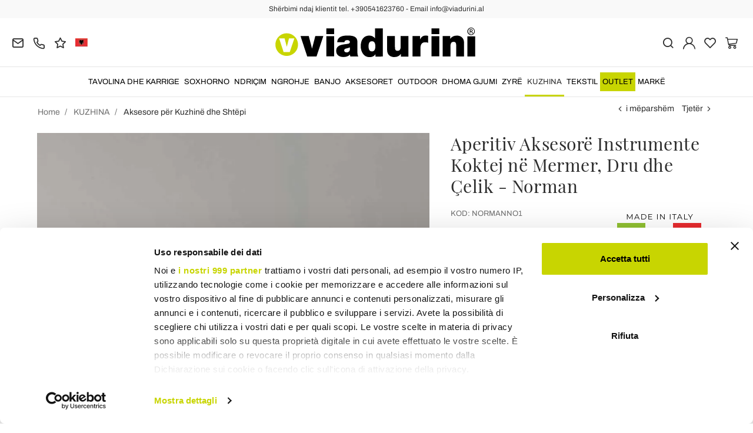

--- FILE ---
content_type: text/html; charset=UTF-8
request_url: https://www.viadurini.al/aperitiv-aksesore-instrumente-koktej-ne-mermer-dru-dhe-celik-norman
body_size: 31900
content:
<!DOCTYPE html>
<html lang="sq">
  <head>
    <title>Shërbim Koktej Aksesorë Aperitiv Dizajn Luksoz</title>
    <meta charset="utf-8">
    <meta name="format-detection" content="telephone=no">
    <meta name="description" content="Zbuloni aksesorët aperitivë dhe mjetet e koktejve të bëra prej mermeri, druri dhe çeliku me një dizajn luksoz italian | Bleni tani në Viadurini.">
    <meta name="robots" content="index,follow">
    <meta name="generator" content="DAISUKE Ecommerce Platform by Pianetaitalia.com - Rimini - Italy">
    <meta http-equiv="X-UA-Compatible" content="IE=edge">
    <meta name="viewport" content="width=device-width, initial-scale=1">
    <meta name="google-site-verification" content="vZPRYLGQUBeB2DVCY3-9-Pynqw3Sl8Ts-Mka-hzz2NU" />
    <meta property="og:url" content="https://www.viadurini.al/aperitiv-aksesore-instrumente-koktej-ne-mermer-dru-dhe-celik-norman">
    <meta property="og:type" content="product">
    <meta property="og:title" content="Shërbim Koktej Aksesorë Aperitiv Dizajn Luksoz">
    <meta property="og:description" content="Zbuloni aksesorët aperitivë dhe mjetet e koktejve të bëra prej mermeri, druri dhe çeliku me një dizajn luksoz italian | Bleni tani në Viadurini.">
    <meta property="og:image" content="https://www.viadurini.al/data/thumb_cache/_data_prod_img_accessori-per-aperitivo-strumenti-cocktail-in-marmo-legno-e-acciaio-normanno-3_jpg_cr_1200_630.jpg">
    <meta property="og:image:alt" content="Shërbim Koktej Aksesorë Aperitiv Dizajn Luksoz">
    <meta property="og:image:width" content="1200">
    <meta property="og:image:height" content="630">
    <meta name="facebook-domain-verification" content="xlq0xcc3ck1fkv6kyhyx00bwogfkwt">
      <link rel="canonical" href="https://www.viadurini.al/aperitiv-aksesore-instrumente-koktej-ne-mermer-dru-dhe-celik-norman">
      <link rel="alternate" hreflang="it-IT" href="https://www.viadurini.it/accessori-aperitivo-strumenti-cocktail-marmo-legno-acciaio">
    <link rel="alternate" hreflang="x-default" href="https://www.viadurini.co.uk/aperitif-accessories-cocktail-instruments-in-marble-wood-and-steel-norman">
    <link rel="alternate" hreflang="de-DE" href="https://www.viadurini.de/aperitif-zubehor-cocktail-instrumente-aus-marmor-holz-und-stahl-norman">
    <link rel="alternate" hreflang="fr-FR" href="https://www.viadurini.fr/accessoires-aperitif-instruments-a-cocktail-en-marbre-bois-et-acier-norman">
    <link rel="alternate" hreflang="es-ES" href="https://www.viadurini.es/accesorios-aperitivo-instrumentos-de-coctel-en-marmol-madera-y-acero-norman">
    <link rel="alternate" hreflang="en-US" href="https://www.viadurini.us/aperitif-accessories-cocktail-instruments-in-marble-wood-and-steel-norman">
    <link rel="alternate" hreflang="da-DK" href="https://www.viadurini.dk/aperitif-tilbehor-cocktailinstrumenter-i-marmor-trae-og-stal-norman">
    <link rel="alternate" hreflang="nl-N" href="https://www.viadurini.nl/aperitiefaccessoires-cocktailinstrumenten-in-marmer-hout-en-staal-norman">
    <link rel="alternate" hreflang="ro" href="https://www.viadurini.ro/accesorii-aperitiv-instrumente-de-cocktail-in-marmura-lemn-si-otel-norman">
    <link rel="alternate" hreflang="sv" href="https://www.viadurini.se/aperitif-tillbehor-cocktailinstrument-i-marmor-tra-och-stal-norman">
    <link rel="alternate" hreflang="cs" href="https://www.viadurini.cz/aperitiv-prislusenstvi-koktejlove-nastroje-z-mramoru-dreva-a-oceli-norman">
    <link rel="alternate" hreflang="de-AT" href="https://www.viadurini.at/aperitif-zubehor-cocktail-instrumente-aus-marmor-holz-und-stahl-norman">
    <link rel="alternate" hreflang="de-CH" href="https://www.viadurini.ch/aperitif-zubehor-cocktail-instrumente-aus-marmor-holz-und-stahl-norman">
    <link rel="alternate" hreflang="ar-AE" href="https://www.viadurini.ae/aperitif-accessories-cocktail-instruments-in-marble-wood-and-steel-norman">
    <link rel="alternate" hreflang="pl" href="https://www.viadurini.pl/akcesoria-do-aperitifow-instrumenty-koktajlowe-z-marmuru-drewna-i-stali-norman">
    <link rel="alternate" hreflang="es-MX" href="https://www.viadurini.mx/accesorios-aperitivo-instrumentos-de-coctel-en-marmol-madera-y-acero-norman">
    <link rel="alternate" hreflang="pt" href="https://www.viadurini.pt/acessorios-para-aperitivos-instrumentos-para-coqueteis-em-marmore-madeira-e-aco-norman">
    <link rel="alternate" hreflang="sq-AL" href="https://www.viadurini.al/aperitiv-aksesore-instrumente-koktej-ne-mermer-dru-dhe-celik-norman">
    <link rel="alternate" hreflang="en-IN" href="https://www.viadurini.in/aperitif-accessories-cocktail-instruments-in-marble-wood-and-steel-norman">
    <link rel="alternate" hreflang="en-ZA" href="https://www.viadurini.co.za/aperitif-accessories-cocktail-instruments-in-marble-wood-and-steel-norman">
    <link rel="preconnect" href="//cdnjs.cloudflare.com">
    <link rel="preconnect" href="//www.googletagmanager.com">
    <link rel="dns-prefetch" href="//cdnjs.cloudflare.com">
    <link rel="dns-prefetch" href="//www.googletagmanager.com">
  <link rel="preload" href="https://www.viadurini.al/tpl/addon/fonts/Archivo-Regular.woff2" as="font" type="font/woff2" crossorigin>
  <link rel="preload" href="https://www.viadurini.al/tpl/addon/fonts/Archivo-Bold.woff2" as="font" type="font/woff2" crossorigin>
  <link rel="preload" href="https://www.viadurini.al/tpl/addon/fonts/PlayfairDisplay-Regular.woff2" as="font" type="font/woff2" crossorigin>
      <link type="text/css" rel="preload" href="https://cdnjs.cloudflare.com/ajax/libs/twitter-bootstrap/3.4.1/css/bootstrap.min.css" as="style" onload="this.onload=null;this.rel='stylesheet'">
  <link type="text/css" rel="preload" href="https://www.viadurini.al/tpl/libs/fontawesome/css/all.min.css?t=1749631780" as="style" onload="this.onload=null;this.rel='stylesheet'">
  <link type="text/css" rel="preload" href="https://www.viadurini.al/tpl/libs/fontawesome/css/v4-shims.min.css?t=1655190655" as="style" onload="this.onload=null;this.rel='stylesheet'">
  <link type="text/css" rel="preload" href="https://www.viadurini.al/tpl/libs/icomoon/style.min.css?t=1749631661" as="style" onload="this.onload=null;this.rel='stylesheet'">
    <link type="text/css" rel="preload" href="https://cdnjs.cloudflare.com/ajax/libs/unibox/1.17.4/css/unibox.min.css" as="style" onload="this.onload=null;this.rel='stylesheet'">
    <link type="text/css" rel="preload" href="https://cdnjs.cloudflare.com/ajax/libs/magnific-popup.js/1.1.0/magnific-popup.min.css" as="style" onload="this.onload=null;this.rel='stylesheet'">
    <link type="text/css" rel="preload" href="https://cdnjs.cloudflare.com/ajax/libs/slick-carousel/1.9.0/slick.min.css" as="style" onload="this.onload=null;this.rel='stylesheet'">
    <link type="text/css" rel="preload" href="https://cdnjs.cloudflare.com/ajax/libs/slick-carousel/1.9.0/slick-theme.min.css" as="style" onload="this.onload=null;this.rel='stylesheet'">
      <link type="text/css" rel="preload" href="https://cdnjs.cloudflare.com/ajax/libs/plyr/3.7.2/plyr.min.css" as="style" onload="this.onload=null;this.rel='stylesheet'">
          <link type="text/css" rel="preload" href="https://www.viadurini.al/tpl/css/jquery-ui.min.css?t=1646731277" as="style" onload="this.onload=null;this.rel='stylesheet'">
    <link type="text/css" rel="preload" href="https://cdnjs.cloudflare.com/ajax/libs/jquery-footable/3.1.6/footable.bootstrap.min.css" as="style" onload="this.onload=null;this.rel='stylesheet'">
            <link type="text/css" rel="preload" href="https://www.viadurini.al/tpl/css/style.css?t=1760705393" as="style" onload="this.onload=null;this.rel='stylesheet'">
    <noscript>
      <link type="text/css" rel="stylesheet" href="https://cdnjs.cloudflare.com/ajax/libs/twitter-bootstrap/3.4.1/css/bootstrap.min.css">
      <link type="text/css" rel="stylesheet" href="https://www.viadurini.al/tpl/libs/fontawesome/css/all.min.css?t=1749631780">
      <link type="text/css" rel="stylesheet" href="https://www.viadurini.al/tpl/libs/fontawesome/css/v4-shims.min.css?t=1655190655">
      <link type="text/css" rel="stylesheet" href="https://www.viadurini.al/tpl/libs/icomoon/style.min.css?t=1749631661">
        <link type="text/css" rel="stylesheet" href="https://cdnjs.cloudflare.com/ajax/libs/unibox/1.17.4/css/unibox.min.css">
        <link type="text/css" rel="stylesheet" href="https://cdnjs.cloudflare.com/ajax/libs/magnific-popup.js/1.1.0/magnific-popup.min.css">
      <link type="text/css" rel="stylesheet" href="https://cdnjs.cloudflare.com/ajax/libs/slick-carousel/1.9.0/slick.min.css">
      <link type="text/css" rel="stylesheet" href="https://cdnjs.cloudflare.com/ajax/libs/slick-carousel/1.9.0/slick-theme.min.css">
          <link type="text/css" rel="stylesheet" href="https://cdnjs.cloudflare.com/ajax/libs/plyr/3.7.2/plyr.min.css">
                  <link type="text/css" rel="stylesheet" href="https://www.viadurini.al/tpl/css/jquery-ui.min.css?t=1646731277">
      <link type="text/css" rel="stylesheet" href="https://cdnjs.cloudflare.com/ajax/libs/jquery-footable/3.1.6/footable.bootstrap.min.css">
                      <link type="text/css" rel="stylesheet" href="https://www.viadurini.al/tpl/css/style.min.css?t=1751873141">
      </noscript>
    <script src="https://cdnjs.cloudflare.com/ajax/libs/jquery/3.7.1/jquery.min.js"></script>
    <!--[if lt IE 9]>
    <script src="//oss.maxcdn.com/html5shiv/3.7.3/html5shiv.min.js"></script>
    <script src="//oss.maxcdn.com/respond/1.4.2/respond.min.js"></script>
    <![endif]-->
    <link rel="shortcut icon" href="/data/favicon.ico" type="image/x-icon">
    <link rel="icon" href="/data/favicon.ico" type="image/x-icon">


<script>
dataLayer = [];
dataLayer.push({ ecommerce:null });
dataLayer.push({"event":"view_item","ecommerce":{"currency":"EUR","value":796.7213,"items":[{"currency":"EUR","affilation":"Viadurini","item_id":"NORMANNO1","item_name":"Aperitiv Aksesor\u00eb Instrumente Koktej n\u00eb Mermer, Dru dhe \u00c7elik - Norman","contents":"","item_category":"Aksesore p\u00ebr Kuzhin\u00eb dhe Sht\u00ebpi","item_brand":"Viadurini Kitchen","discount":199.1803,"price":796.7213}]}});
</script>
<!-- Google Tag Manager -->
<script>(function(w,d,s,l,i){w[l]=w[l]||[];w[l].push({'gtm.start':
new Date().getTime(),event:'gtm.js'});var f=d.getElementsByTagName(s)[0],
j=d.createElement(s),dl=l!='dataLayer'?'&l='+l:'';j.async=true;j.src=
'//www.googletagmanager.com/gtm.js?id='+i+dl;f.parentNode.insertBefore(j,f);
})(window,document,'script','dataLayer','GTM-N2SZDX4');</script>
<!-- End Google Tag Manager -->

<meta name="p:domain_verify" content="da20e6d2125c6abb67ab3985952041c5"/>
</head>
<body>
  <!-- Google Tag Manager (noscript) -->
<noscript><iframe src="//www.googletagmanager.com/ns.html?id=GTM-N2SZDX4"
height="0" width="0" style="display:none;visibility:hidden"></iframe></noscript>
<!-- End Google Tag Manager (noscript) -->
  
  
  
  
  <div class="overlay-canvas"></div>
  <div class="correction"></div>
  <div class="wrapper-affix">
      <div class="btwrapper">
      <div class="banner-top">
        <div class="container container-f">
          Shërbimi ndaj klientit tel. +390541623760 - Email info@viadurini.al
        </div>
      </div>
    </div>
    
              <div class="testa">
      <div class="container container-f">
        <div class="row no-gutters">
                    <div class="col-xs-8 col-xs-offset-2 col-sm-4 col-sm-offset-0 col-sm-push-4 col-md-4 col-md-push-4 col-lg-6 col-lg-push-3 col-xl-6">
            <div class="logo-wrapper text-center">
              <ul class="list-inline">
                <li class="logo">
                  <a href="https://www.viadurini.al" title="">
                    <img class="img-responsive" src="https://www.viadurini.al/data/logo.svg" alt="" width="344" height="58">
                                      </a>
                </li>
              </ul>
            </div>
          </div>
          <div class="col-xs-6 col-sm-4 col-sm-pull-4 col-md-4 col-md-pull-4 col-lg-3 col-lg-pull-6 col-xl-3">
            <div class="info btns">
              <ul class="list-inline">
                <li>
                  <a href="mailto:info@viadurini.al" title="inviaci una email"><i class="icon-mail" aria-hidden="true"></i></a>
                  <div class="content hidden-xs">
                    info@viadurini.al
                  </div>
                </li>
                <li>
                  <a href="tel:+390541623760" title="Sh&euml;rbimi ndaj klientit"><i class="icon-phone" aria-hidden="true"></i></a>
                  <div class="content hidden-xs">
                    <a href="tel:+390541623760" title="Sh&euml;rbimi ndaj klientit">+39.0541.623760</a>
                  </div>
                </li>
                <li class="hidden-xs">
                  <a href="https://www.viadurini.al/viadurini/reagim" title="reagim"><i class="icon-star" aria-hidden="true"></i></a>
                  <div class="content hidden-xs">
                    reagim
                  </div>
                </li>
                                  <li class="langselector">
                                                                                  <div class="btn-group">
                      <button type="button" class="dropdown-toggle component-button" data-toggle="dropdown" aria-haspopup="true" aria-expanded="true">
                                                                                                                                                                                                                                                                                                                                                                                                                                                                                                                                                                                                                                                                                                                                                                                                                                                                                                                                                                <img src="/tpl/img/al.webp" srcset="/tpl/img/al.webp 1x,/tpl/img/al@2x.webp 2x" alt="sq" alt="sq" width="21" height="15"> </i>
                                                                                                                                                                            </button>
                      <ul class="dropdown-menu component-dropdown">
                                                                              <li><a href="https://www.viadurini.it/accessori-aperitivo-strumenti-cocktail-marmo-legno-acciaio"><img src="/tpl/img/it.webp" srcset="/tpl/img/it.webp 1x,/tpl/img/it@2x.webp 2x" alt="Italiano" width="21" height="15"> Italy</a></li>
                                                                                                        <li><a href="https://www.viadurini.co.uk/aperitif-accessories-cocktail-instruments-in-marble-wood-and-steel-norman"><img src="/tpl/img/gb.webp" srcset="/tpl/img/gb.webp 1x,/tpl/img/gb@2x.webp 2x" alt="English" width="21" height="15"> United Kingdom (no islands)</a></li>
                                                                                                        <li><a href="https://www.viadurini.de/aperitif-zubehor-cocktail-instrumente-aus-marmor-holz-und-stahl-norman"><img src="/tpl/img/de.webp" srcset="/tpl/img/de.webp 1x,/tpl/img/de@2x.webp 2x" alt="Deutsch" width="21" height="15"> Germany</a></li>
                                                                                                        <li><a href="https://www.viadurini.fr/accessoires-aperitif-instruments-a-cocktail-en-marbre-bois-et-acier-norman"><img src="/tpl/img/fr.webp" srcset="/tpl/img/fr.webp 1x,/tpl/img/fr@2x.webp 2x" alt="French" width="21" height="15"> France</a></li>
                                                                                                        <li><a href="https://www.viadurini.es/accesorios-aperitivo-instrumentos-de-coctel-en-marmol-madera-y-acero-norman"><img src="/tpl/img/es.webp" srcset="/tpl/img/es.webp 1x,/tpl/img/es@2x.webp 2x" alt="Spanish" width="21" height="15"> Spain</a></li>
                                                                                                        <li><a href="https://www.viadurini.us/aperitif-accessories-cocktail-instruments-in-marble-wood-and-steel-norman"><img src="/tpl/img/us.webp" srcset="/tpl/img/us.webp 1x,/tpl/img/us@2x.webp 2x" alt="USA" width="21" height="15"> United States</a></li>
                                                                                                        <li><a href="https://www.viadurini.dk/aperitif-tilbehor-cocktailinstrumenter-i-marmor-trae-og-stal-norman"><img src="/tpl/img/dk.webp" srcset="/tpl/img/dk.webp 1x,/tpl/img/dk@2x.webp 2x" alt="Danish" width="21" height="15"> Denmark</a></li>
                                                                                                        <li><a href="https://www.viadurini.nl/aperitiefaccessoires-cocktailinstrumenten-in-marmer-hout-en-staal-norman"><img src="/tpl/img/nl.webp" srcset="/tpl/img/nl.webp 1x,/tpl/img/nl@2x.webp 2x" alt="Dutch" width="21" height="15"> Netherlands</a></li>
                                                                                                        <li><a href="https://www.viadurini.ro/accesorii-aperitiv-instrumente-de-cocktail-in-marmura-lemn-si-otel-norman"><img src="/tpl/img/ro.webp" srcset="/tpl/img/ro.webp 1x,/tpl/img/ro@2x.webp 2x" alt="Romanian" width="21" height="15"> Romania</a></li>
                                                                                                        <li><a href="https://www.viadurini.se/aperitif-tillbehor-cocktailinstrument-i-marmor-tra-och-stal-norman"><img src="/tpl/img/se.webp" srcset="/tpl/img/se.webp 1x,/tpl/img/se@2x.webp 2x" alt="Swedish" width="21" height="15"> Sweden</a></li>
                                                                                                        <li><a href="https://www.viadurini.cz/aperitiv-prislusenstvi-koktejlove-nastroje-z-mramoru-dreva-a-oceli-norman"><img src="/tpl/img/cz.webp" srcset="/tpl/img/cz.webp 1x,/tpl/img/cz@2x.webp 2x" alt="Czech" width="21" height="15"> Czech Republic</a></li>
                                                                                                        <li><a href="https://www.viadurini.at/aperitif-zubehor-cocktail-instrumente-aus-marmor-holz-und-stahl-norman"><img src="/tpl/img/at.webp" srcset="/tpl/img/at.webp 1x,/tpl/img/at@2x.webp 2x" alt="Austria" width="21" height="15"> Austria</a></li>
                                                                                                        <li><a href="https://www.viadurini.ch/aperitif-zubehor-cocktail-instrumente-aus-marmor-holz-und-stahl-norman"><img src="/tpl/img/ch.webp" srcset="/tpl/img/ch.webp 1x,/tpl/img/ch@2x.webp 2x" alt="Switzerland" width="21" height="15"> Switzerland</a></li>
                                                                                                        <li><a href="https://www.viadurini.ae/aperitif-accessories-cocktail-instruments-in-marble-wood-and-steel-norman"><img src="/tpl/img/ae.webp" srcset="/tpl/img/ae.webp 1x,/tpl/img/ae@2x.webp 2x" alt="Arabic" width="21" height="15"> United Arab Emirates</a></li>
                                                                                                        <li><a href="https://www.viadurini.pl/akcesoria-do-aperitifow-instrumenty-koktajlowe-z-marmuru-drewna-i-stali-norman"><img src="/tpl/img/pl.webp" srcset="/tpl/img/pl.webp 1x,/tpl/img/pl@2x.webp 2x" alt="Polski" width="21" height="15"> Poland</a></li>
                                                                                                        <li><a href="https://www.viadurini.mx/accesorios-aperitivo-instrumentos-de-coctel-en-marmol-madera-y-acero-norman"><img src="/tpl/img/mx.webp" srcset="/tpl/img/mx.webp 1x,/tpl/img/mx@2x.webp 2x" alt="Mexico" width="21" height="15"> Mexico</a></li>
                                                                                                        <li><a href="https://www.viadurini.pt/acessorios-para-aperitivos-instrumentos-para-coqueteis-em-marmore-madeira-e-aco-norman"><img src="/tpl/img/pt.webp" srcset="/tpl/img/pt.webp 1x,/tpl/img/pt@2x.webp 2x" alt="Portuguese" width="21" height="15"> Portugal</a></li>
                                                                                                                                                          <li><a href="https://www.viadurini.in/aperitif-accessories-cocktail-instruments-in-marble-wood-and-steel-norman"><img src="/tpl/img/in.webp" srcset="/tpl/img/in.webp 1x,/tpl/img/in@2x.webp 2x" alt="English" width="21" height="15"> India</a></li>
                                                                                                        <li><a href="https://www.viadurini.co.za/aperitif-accessories-cocktail-instruments-in-marble-wood-and-steel-norman"><img src="/tpl/img/za.webp" srcset="/tpl/img/za.webp 1x,/tpl/img/za@2x.webp 2x" alt="Sudafricano" width="21" height="15"> South Africa</a></li>
                                                                        </ul>
                    </div>
                  </li>
                              </ul>
            </div>
          </div>
          <div class="col-xs-6 col-sm-4 col-md-4 col-lg-3 col-xl-3 no-rel">
            <div class="info text-right btns">
              <ul class="list-inline">
                <li>
                  <a href="#" title="cerca" class="toggle-search"><i class="icon-search" aria-hidden="true"></i></a>
                  <div class="top_search" itemscope itemtype="https://schema.org/WebSite">
  <meta itemprop="url" content="https://www.viadurini.al">
  <form action="https://www.viadurini.al/kerkim" method="get" id="frm_cerca" role="search" autocomplete="off" itemprop="potentialAction" itemscope itemtype="https://schema.org/SearchAction">
    <meta itemprop="target" content="https://www.viadurini.al/kerkim?keywords={keywords}">
    <div class="input-group ">
      <input id="txt_cerca" type="text" class="form-control input" name="keywords" value="" placeholder="Keyword" aria-label="Keyword" required>
      <div class="input-group-btn">
        <button type="submit" class="btn" aria-label="K&euml;rkim"><i class="icon-search"></i></button>
      </div>
    </div>
  </form>
  <div class="toggler visible-xs">
    <i class="icon-x toggle-search"></i>
  </div>
</div>

<script>
  $(function() {
    var input_field = $("#txt_cerca");
          /*input_field.keydown(function(event) {
        if(event.which == 13)
          $("#frm_cerca").submit();
      });

      input_field.unibox({
        suggestUrl: 'https://www.viadurini.al/json_cerca_unibox?imagesize=60&term=',
        throttleTime: 50,
        minChars: 4,
        maxWidth: 400,
        extraHtml: '<a href="##link##" title="##name##"><div class="unibox-category">##category##</div> <div class="unibox-price">##price##</div></a>',
        showImagesSuggestions: true
      });*/

      $("#frm_cerca").validate({
        rules: {
          keywords: "required"
        },
        messages: {
          keywords: ""
        },
        submitHandler: function(form) {
          form.submit();
        }
      });

      /*$(document).on("click", ".top_search .unibox-selectable-img-container" , function(){
        url = $(this).next(".uniboxSearchContent").attr("href");
        window.location = url;
        return false;
      });*/
      });
</script>
                </li>
                                  <li><a class="a_saveurl" href="https://www.viadurini.al/hyrje" title="Hyrje"><i class="icon-user-n"></i></a></li>
                                <li>
                  <div id="preferiti">
                    <div class="ajax-prodpref">
  <span>
          <i class="icon-heart" aria-hidden="true"></i>
            
      </span>
</div>
                  </div>
                </li>
                <li>
                  <div id="cart">
                    <div class="ajax-cart">
  <span>
          <i class="icon-cart-n" aria-hidden="true"></i>
                      </span>
</div>
                  </div>
                </li>
                <li class="hidden-lg hidden-xl"><a href="#" title="menu" class="tgl toggle-canvas d-inline"><i class="icon-menu-n" aria-hidden="true"></i></a></li>
              </ul>
            </div>
          </div>
                </div>
      </div>
    </div>
            
    
          <div class="megamenu">
        <div id="wrappermenu">
          <div id="canvas_menu" class="navbar navbar-default" role="navigation">
            <div class="logo-overlay visible-xs visible-sm visible-md"><img class="img-responsive" src="https://www.viadurini.al/data/logo.svg" alt="" width="244" height="36"></div>
            <a href="#" title="menu" class="toggle-canvas"><i class="icon-x visible-xs visible-sm visible-md" aria-hidden="true"></i></a>
            <div class="container container-f">
              <div class="row">
                <div class="container-fluid">
                  <div class="wrappermenu">
                                          <div class="langselector visible-xs">
                        <div class="btn-group">
                          <button type="button" class="dropdown-toggle component-button" data-toggle="dropdown" aria-haspopup="true" aria-expanded="true">
                                                                                                                                                                                                                                                                                                                                                                                                                                                                                                                                                                                                                                                                                                                                                                                                                                                                                                                                                                                                                                                                                                                    <img src="/tpl/img/al.webp" srcset="/tpl/img/al.webp 1x,/tpl/img/al@2x.webp 2x" alt="sq" alt="sq" width="21" height="15">  <i class="fa fa-angle-down fa-small" aria-hidden="true"></i>
                                                                                                                                                                                                        </button>
                          <ul class="dropdown-menu component-dropdown">
                                                                                          <li><a href="https://www.viadurini.it/accessori-aperitivo-strumenti-cocktail-marmo-legno-acciaio"><img src="/tpl/img/it.webp" srcset="/tpl/img/it.webp 1x,/tpl/img/it@2x.webp 2x" alt="Italiano" width="21" height="15"> </a></li>
                                                                                                                        <li><a href="https://www.viadurini.co.uk/aperitif-accessories-cocktail-instruments-in-marble-wood-and-steel-norman"><img src="/tpl/img/gb.webp" srcset="/tpl/img/gb.webp 1x,/tpl/img/gb@2x.webp 2x" alt="English" width="21" height="15"> </a></li>
                                                                                                                        <li><a href="https://www.viadurini.de/aperitif-zubehor-cocktail-instrumente-aus-marmor-holz-und-stahl-norman"><img src="/tpl/img/de.webp" srcset="/tpl/img/de.webp 1x,/tpl/img/de@2x.webp 2x" alt="Deutsch" width="21" height="15"> </a></li>
                                                                                                                        <li><a href="https://www.viadurini.fr/accessoires-aperitif-instruments-a-cocktail-en-marbre-bois-et-acier-norman"><img src="/tpl/img/fr.webp" srcset="/tpl/img/fr.webp 1x,/tpl/img/fr@2x.webp 2x" alt="French" width="21" height="15"> </a></li>
                                                                                                                        <li><a href="https://www.viadurini.es/accesorios-aperitivo-instrumentos-de-coctel-en-marmol-madera-y-acero-norman"><img src="/tpl/img/es.webp" srcset="/tpl/img/es.webp 1x,/tpl/img/es@2x.webp 2x" alt="Spanish" width="21" height="15"> </a></li>
                                                                                                                        <li><a href="https://www.viadurini.us/aperitif-accessories-cocktail-instruments-in-marble-wood-and-steel-norman"><img src="/tpl/img/us.webp" srcset="/tpl/img/us.webp 1x,/tpl/img/us@2x.webp 2x" alt="USA" width="21" height="15"> </a></li>
                                                                                                                        <li><a href="https://www.viadurini.dk/aperitif-tilbehor-cocktailinstrumenter-i-marmor-trae-og-stal-norman"><img src="/tpl/img/dk.webp" srcset="/tpl/img/dk.webp 1x,/tpl/img/dk@2x.webp 2x" alt="Danish" width="21" height="15"> </a></li>
                                                                                                                        <li><a href="https://www.viadurini.nl/aperitiefaccessoires-cocktailinstrumenten-in-marmer-hout-en-staal-norman"><img src="/tpl/img/nl.webp" srcset="/tpl/img/nl.webp 1x,/tpl/img/nl@2x.webp 2x" alt="Dutch" width="21" height="15"> </a></li>
                                                                                                                        <li><a href="https://www.viadurini.ro/accesorii-aperitiv-instrumente-de-cocktail-in-marmura-lemn-si-otel-norman"><img src="/tpl/img/ro.webp" srcset="/tpl/img/ro.webp 1x,/tpl/img/ro@2x.webp 2x" alt="Romanian" width="21" height="15"> </a></li>
                                                                                                                        <li><a href="https://www.viadurini.se/aperitif-tillbehor-cocktailinstrument-i-marmor-tra-och-stal-norman"><img src="/tpl/img/se.webp" srcset="/tpl/img/se.webp 1x,/tpl/img/se@2x.webp 2x" alt="Swedish" width="21" height="15"> </a></li>
                                                                                                                        <li><a href="https://www.viadurini.cz/aperitiv-prislusenstvi-koktejlove-nastroje-z-mramoru-dreva-a-oceli-norman"><img src="/tpl/img/cz.webp" srcset="/tpl/img/cz.webp 1x,/tpl/img/cz@2x.webp 2x" alt="Czech" width="21" height="15"> </a></li>
                                                                                                                        <li><a href="https://www.viadurini.at/aperitif-zubehor-cocktail-instrumente-aus-marmor-holz-und-stahl-norman"><img src="/tpl/img/at.webp" srcset="/tpl/img/at.webp 1x,/tpl/img/at@2x.webp 2x" alt="Austria" width="21" height="15"> </a></li>
                                                                                                                        <li><a href="https://www.viadurini.ch/aperitif-zubehor-cocktail-instrumente-aus-marmor-holz-und-stahl-norman"><img src="/tpl/img/ch.webp" srcset="/tpl/img/ch.webp 1x,/tpl/img/ch@2x.webp 2x" alt="Switzerland" width="21" height="15"> </a></li>
                                                                                                                        <li><a href="https://www.viadurini.ae/aperitif-accessories-cocktail-instruments-in-marble-wood-and-steel-norman"><img src="/tpl/img/ae.webp" srcset="/tpl/img/ae.webp 1x,/tpl/img/ae@2x.webp 2x" alt="Arabic" width="21" height="15"> </a></li>
                                                                                                                        <li><a href="https://www.viadurini.pl/akcesoria-do-aperitifow-instrumenty-koktajlowe-z-marmuru-drewna-i-stali-norman"><img src="/tpl/img/pl.webp" srcset="/tpl/img/pl.webp 1x,/tpl/img/pl@2x.webp 2x" alt="Polski" width="21" height="15"> </a></li>
                                                                                                                        <li><a href="https://www.viadurini.mx/accesorios-aperitivo-instrumentos-de-coctel-en-marmol-madera-y-acero-norman"><img src="/tpl/img/mx.webp" srcset="/tpl/img/mx.webp 1x,/tpl/img/mx@2x.webp 2x" alt="Mexico" width="21" height="15"> </a></li>
                                                                                                                        <li><a href="https://www.viadurini.pt/acessorios-para-aperitivos-instrumentos-para-coqueteis-em-marmore-madeira-e-aco-norman"><img src="/tpl/img/pt.webp" srcset="/tpl/img/pt.webp 1x,/tpl/img/pt@2x.webp 2x" alt="Portuguese" width="21" height="15"> </a></li>
                                                                                                                                                                                  <li><a href="https://www.viadurini.in/aperitif-accessories-cocktail-instruments-in-marble-wood-and-steel-norman"><img src="/tpl/img/in.webp" srcset="/tpl/img/in.webp 1x,/tpl/img/in@2x.webp 2x" alt="English" width="21" height="15"> </a></li>
                                                                                                                        <li><a href="https://www.viadurini.co.za/aperitif-accessories-cocktail-instruments-in-marble-wood-and-steel-norman"><img src="/tpl/img/za.webp" srcset="/tpl/img/za.webp 1x,/tpl/img/za@2x.webp 2x" alt="Sudafricano" width="21" height="15"> </a></li>
                                                                                    </ul>
                        </div>
                      </div>
                                        <ul class="nav navbar-nav visible-xs visible-sm visible-md navbar-user">
                                              <li><a href="https://www.viadurini.al/hyrje" title="Hyrje"><i class="icon-user-n"></i> Hyrje</a></li>
                                            <li><a href="https://www.viadurini.al/lista-e-deshirave" title="Lista e dëshirave"><i class="icon-heart"></i> Lista e dëshirave</a></li>
                    </ul>
                    <ul id="main" class="nav navbar-nav">
                                            
                                                              
                      <li class="menu-item dropdown">
              <a class="dropdown-toggle bg224 disabled" data-toggle="dropdown" href="https://www.viadurini.al/tavolina-dhe-karrige" title="TAVOLINA DHE KARRIGE">
                                  
                  <picture class="catlogom hidden-lg hidden-xl">
                    <source srcset="https://www.viadurini.al/data/thumb_cache/_data_cat_img_tavoli-e-sedie-1_png_r_48_48.webp" type="image/webp">
                    <source srcset="https://www.viadurini.al/data/thumb_cache/_data_cat_img_tavoli-e-sedie-1_png_r_48_48.png" type="image/jpeg">
                    <img class="img-responsive center-block" src="https://www.viadurini.al/data/thumb_cache/_data_cat_img_tavoli-e-sedie-1_png_r_48_48.png" alt="TAVOLINA DHE KARRIGE" width="48" height="48">
                  </picture>
                                TAVOLINA DHE KARRIGE
              </a>
              <i class="show-child fa fa-angle-right hidden-lg hidden-xl"></i>
                              <div class="dropdown-menu">
                  <div class="container container-f">
                                      <div class="row no-gutters">
                      <div class="col-lg-9 col-xl-9">
                        <ul class="list-unstyled hidelv1">
                          
                                                              
                      <li class="lv1 has-child">
              <a class="child" href="https://www.viadurini.al/tavolina-dhe-karrige/tabelat" title="Tavolina"><i class="icon-plus hidden-lg hidden-xl" aria-hidden="true"></i> Tavolina</a>
              <i class="show-child fa fa-angle-right hidden-lg hidden-xl"></i>
                              <div class="dropdown-menu">
                  <ul class="list-unstyled hidelv2">
                    
                                                              
                      <li class="lv2 has-child">
              <a class="child" href="https://www.viadurini.al/tavolina-dhe-karrige/tabelat/tavolina-fikse" title="Tavolina Fikse"><i class="icon-plus hidden-lg hidden-xl" aria-hidden="true"></i> Tavolina Fikse</a>
              <i class="show-child fa fa-angle-right hidden-lg hidden-xl"></i>
                              <div class="dropdown-menu hidden-lg hidden-xl">
                  <ul class="list-unstyled hidelv3">
                    
                                                              
                      <li class="lv3">
              <a href="https://www.viadurini.al/tavolina-dhe-karrige/tabelat/tavolina-fikse/tavolina-fikse-xhami" title="Tavolina Fikse Xhami"> Tavolina Fikse Xhami</a>
              <i class="show-child fa fa-angle-right hidden-lg hidden-xl"></i>
                          </li>
                                                                                
                      <li class="lv3">
              <a href="https://www.viadurini.al/tavolina-dhe-karrige/tabelat/tavolina-fikse/tavolina-fikse-druri" title="Tavolina Fikse Druri"> Tavolina Fikse Druri</a>
              <i class="show-child fa fa-angle-right hidden-lg hidden-xl"></i>
                          </li>
                                                                                
                      <li class="lv3">
              <a href="https://www.viadurini.al/tavolina-dhe-karrige/tabelat/tavolina-fikse/tavolina-fikse-qeramike" title="Tavolina Fikse Qeramike"> Tavolina Fikse Qeramike</a>
              <i class="show-child fa fa-angle-right hidden-lg hidden-xl"></i>
                          </li>
                                                                                
                      <li class="lv3">
              <a href="https://www.viadurini.al/tavolina-dhe-karrige/tabelat/tavolina-fikse/tavolina-fikse-guri" title="Tavolina Fikse Guri"> Tavolina Fikse Guri</a>
              <i class="show-child fa fa-angle-right hidden-lg hidden-xl"></i>
                          </li>
                                                                                
                      <li class="lv3">
              <a href="https://www.viadurini.al/tavolina-dhe-karrige/tabelat/tavolina-fikse/tavolina-fikse-mermer" title="Tavolina Fikse Mermer"> Tavolina Fikse Mermer</a>
              <i class="show-child fa fa-angle-right hidden-lg hidden-xl"></i>
                          </li>
                                                                                
                      <li class="lv3">
              <a href="https://www.viadurini.al/tavolina-dhe-karrige/tabelat/tavolina-fikse/tavolina-fikse-celiku" title="Tavolina Fikse Çeliku"> Tavolina Fikse Çeliku</a>
              <i class="show-child fa fa-angle-right hidden-lg hidden-xl"></i>
                          </li>
                                                                                
                      <li class="lv3">
              <a href="https://www.viadurini.al/tavolina-dhe-karrige/tabelat/tavolina-fikse/tavolina-prej-betoni" title="Tavolina prej Betoni"> Tavolina prej Betoni</a>
              <i class="show-child fa fa-angle-right hidden-lg hidden-xl"></i>
                          </li>
                            
                  </ul>
                </div>
                          </li>
                                                                                
                      <li class="lv2 has-child">
              <a class="child" href="https://www.viadurini.al/tavolina-dhe-karrige/tabelat/tavolina-qe-zgjaten" title="Tavolina që Zgjaten"><i class="icon-plus hidden-lg hidden-xl" aria-hidden="true"></i> Tavolina që Zgjaten</a>
              <i class="show-child fa fa-angle-right hidden-lg hidden-xl"></i>
                              <div class="dropdown-menu hidden-lg hidden-xl">
                  <ul class="list-unstyled hidelv3">
                    
                                                              
                      <li class="lv3">
              <a href="https://www.viadurini.al/tavolina-dhe-karrige/tabelat/tavolina-qe-zgjaten/tavolina-qe-zgjaten-qeramike" title="Tavolina që Zgjaten në Qeramikë"> Tavolina që Zgjaten në Qeramikë</a>
              <i class="show-child fa fa-angle-right hidden-lg hidden-xl"></i>
                          </li>
                                                                                
                      <li class="lv3">
              <a href="https://www.viadurini.al/tavolina-dhe-karrige/tabelat/tavolina-qe-zgjaten/tavolina-qe-zgjaten-prej-xhami" title="Tavolina që Zgjaten prej Xhami"> Tavolina që Zgjaten prej Xhami</a>
              <i class="show-child fa fa-angle-right hidden-lg hidden-xl"></i>
                          </li>
                                                                                
                      <li class="lv3">
              <a href="https://www.viadurini.al/tavolina-dhe-karrige/tabelat/tavolina-qe-zgjaten/tavolina-qe-zgjaten-prej-druri" title="Tavolina që Zgjaten prej Druri"> Tavolina që Zgjaten prej Druri</a>
              <i class="show-child fa fa-angle-right hidden-lg hidden-xl"></i>
                          </li>
                                                                                
                      <li class="lv3">
              <a href="https://www.viadurini.al/tavolina-dhe-karrige/tabelat/tavolina-qe-zgjaten/tavolina-qe-zgjaten-prej-celiku" title="Tavolina që Zgjaten prej Çeliku"> Tavolina që Zgjaten prej Çeliku</a>
              <i class="show-child fa fa-angle-right hidden-lg hidden-xl"></i>
                          </li>
                                                                                
                      <li class="lv3">
              <a href="https://www.viadurini.al/tavolina-dhe-karrige/tabelat/tavolina-qe-zgjaten/tavolina-qe-zgjaten-prej-mermeri" title="Tavolina që Zgjaten prej Mermeri"> Tavolina që Zgjaten prej Mermeri</a>
              <i class="show-child fa fa-angle-right hidden-lg hidden-xl"></i>
                          </li>
                            
                  </ul>
                </div>
                          </li>
                                                                                
                      <li class="lv2">
              <a href="https://www.viadurini.al/tavolina-dhe-karrige/tabelat/tavolina-qe-transformohen" title="Tavolina që Transformohen"> Tavolina që Transformohen</a>
              <i class="show-child fa fa-angle-right hidden-lg hidden-xl"></i>
                          </li>
                                                                                
                      <li class="lv2">
              <a href="https://www.viadurini.al/tavolina-dhe-karrige/tabelat/tavolina-te-rrumbullaketa" title="Tavolina të Rrumbullakëta"> Tavolina të Rrumbullakëta</a>
              <i class="show-child fa fa-angle-right hidden-lg hidden-xl"></i>
                          </li>
                                                                                
                      <li class="lv2">
              <a href="https://www.viadurini.al/tavolina-dhe-karrige/tabelat/tavolina-ovale" title="Tavolina Ovale"> Tavolina Ovale</a>
              <i class="show-child fa fa-angle-right hidden-lg hidden-xl"></i>
                          </li>
                                                                                
                      <li class="lv2">
              <a href="https://www.viadurini.al/tavolina-dhe-karrige/tabelat/me-porosi" title="Tavolina me Porosi"> Tavolina me Porosi</a>
              <i class="show-child fa fa-angle-right hidden-lg hidden-xl"></i>
                          </li>
                                                                                
                      <li class="lv2">
              <a href="https://www.viadurini.al/tavolina-dhe-karrige/tabelat/tulip" title="Tavolina Tulip"> Tavolina Tulip</a>
              <i class="show-child fa fa-angle-right hidden-lg hidden-xl"></i>
                          </li>
                            
                  </ul>
                </div>
                          </li>
                                                                                
                      <li class="lv1 has-child">
              <a class="child" href="https://www.viadurini.al/tavolina-dhe-karrige/karrige" title="Karrige"><i class="icon-plus hidden-lg hidden-xl" aria-hidden="true"></i> Karrige</a>
              <i class="show-child fa fa-angle-right hidden-lg hidden-xl"></i>
                              <div class="dropdown-menu">
                  <ul class="list-unstyled hidelv2">
                    
                                                              
                      <li class="lv2 has-child">
              <a class="child" href="https://www.viadurini.al/tavolina-karrige/karrige/dizajnit" title="Karrige Dizajn"><i class="icon-plus hidden-lg hidden-xl" aria-hidden="true"></i> Karrige Dizajn</a>
              <i class="show-child fa fa-angle-right hidden-lg hidden-xl"></i>
                              <div class="dropdown-menu hidden-lg hidden-xl">
                  <ul class="list-unstyled hidelv3">
                    
                                                              
                      <li class="lv3">
              <a href="https://www.viadurini.al/tavolina-karrige/karrige/dizajnit/kuzhines" title="Karriget e Dizajnit për Kuzhinën"> Karriget e Dizajnit për Kuzhinën</a>
              <i class="show-child fa fa-angle-right hidden-lg hidden-xl"></i>
                          </li>
                                                                                
                      <li class="lv3">
              <a href="https://www.viadurini.al/tavolina-karrige/karrige/dizajnit/dhomave-te-ndenjes" title="Karriget e Dizajnit për Dhomën e Ndenjes"> Karriget e Dizajnit për Dhomën e Ndenjes</a>
              <i class="show-child fa fa-angle-right hidden-lg hidden-xl"></i>
                          </li>
                            
                  </ul>
                </div>
                          </li>
                                                                                
                      <li class="lv2 has-child">
              <a class="child" href="https://www.viadurini.al/tavolina-dhe-karrige/karrige/moderne" title="Karrige Moderne"><i class="icon-plus hidden-lg hidden-xl" aria-hidden="true"></i> Karrige Moderne</a>
              <i class="show-child fa fa-angle-right hidden-lg hidden-xl"></i>
                              <div class="dropdown-menu hidden-lg hidden-xl">
                  <ul class="list-unstyled hidelv3">
                    
                                                              
                      <li class="lv3">
              <a href="https://www.viadurini.al/tavolina-dhe-karrige/karrige/moderne/karrige-moderne-per-kuzhinen" title="Karrige Moderne për Kuzhinën"> Karrige Moderne për Kuzhinën</a>
              <i class="show-child fa fa-angle-right hidden-lg hidden-xl"></i>
                          </li>
                                                                                
                      <li class="lv3">
              <a href="https://www.viadurini.al/tavolina-dhe-karrige/karrige/moderne/karrige-moderne-per-dhomen-e-ndenjes" title="Karrige Moderne për Dhomën e Ndenjes"> Karrige Moderne për Dhomën e Ndenjes</a>
              <i class="show-child fa fa-angle-right hidden-lg hidden-xl"></i>
                          </li>
                            
                  </ul>
                </div>
                          </li>
                                                                                
                      <li class="lv2">
              <a href="https://www.viadurini.al/tavolina-dhe-karrige/karrige/klasike" title="Karrige Klasike"> Karrige Klasike</a>
              <i class="show-child fa fa-angle-right hidden-lg hidden-xl"></i>
                          </li>
                                                                                
                      <li class="lv2">
              <a href="https://www.viadurini.al/tavolina-dhe-karrige/karrige/vintage" title="Karrige Vintage"> Karrige Vintage</a>
              <i class="show-child fa fa-angle-right hidden-lg hidden-xl"></i>
                          </li>
                            
                  </ul>
                </div>
                          </li>
                                                                                
                      <li class="lv1 has-child">
              <a class="child" href="https://www.viadurini.al/tavolina-dhe-karrige/tavolina-konsolle" title="Tavolina Konsollë"><i class="icon-plus hidden-lg hidden-xl" aria-hidden="true"></i> Tavolina Konsollë</a>
              <i class="show-child fa fa-angle-right hidden-lg hidden-xl"></i>
                              <div class="dropdown-menu">
                  <ul class="list-unstyled hidelv2">
                    
                                                              
                      <li class="lv2">
              <a href="https://www.viadurini.al/tavolina-dhe-karrige/tavolina-konsolle/tavolina-konsolle-fikse" title="Tavolina Konsollë Fikse"> Tavolina Konsollë Fikse</a>
              <i class="show-child fa fa-angle-right hidden-lg hidden-xl"></i>
                          </li>
                                                                                
                      <li class="lv2">
              <a href="https://www.viadurini.al/tavolina-dhe-karrige/tavolina-konsolle/tavolina-konsolle-qe-zgjaten" title="Tavolina Konsollë që Zgjaten"> Tavolina Konsollë që Zgjaten</a>
              <i class="show-child fa fa-angle-right hidden-lg hidden-xl"></i>
                          </li>
                            
                  </ul>
                </div>
                          </li>
                                                                                
                      <li class="lv1 has-child">
              <a class="child" href="https://www.viadurini.al/tavolina-dhe-karrige/stools" title="Stools Karrige"><i class="icon-plus hidden-lg hidden-xl" aria-hidden="true"></i> Stools Karrige</a>
              <i class="show-child fa fa-angle-right hidden-lg hidden-xl"></i>
                              <div class="dropdown-menu">
                  <ul class="list-unstyled hidelv2">
                    
                                                              
                      <li class="lv2 has-child">
              <a class="child" href="https://www.viadurini.al/tavolina-dhe-karrige/stools/stoolet-e-kuzhines" title="Stoolet e Kuzhinës"><i class="icon-plus hidden-lg hidden-xl" aria-hidden="true"></i> Stoolet e Kuzhinës</a>
              <i class="show-child fa fa-angle-right hidden-lg hidden-xl"></i>
                              <div class="dropdown-menu hidden-lg hidden-xl">
                  <ul class="list-unstyled hidelv3">
                    
                                                              
                      <li class="lv3">
              <a href="https://www.viadurini.al/tavolina-dhe-karrige/stools/kuzhines/design" title="Stoolet e Kuzhinës Design"> Stoolet e Kuzhinës Design</a>
              <i class="show-child fa fa-angle-right hidden-lg hidden-xl"></i>
                          </li>
                                                                                
                      <li class="lv3">
              <a href="https://www.viadurini.al/tavolina-dhe-karrige/stools/kuzhines/vintage" title="Stoolet e Kuzhinës Vintage"> Stoolet e Kuzhinës Vintage</a>
              <i class="show-child fa fa-angle-right hidden-lg hidden-xl"></i>
                          </li>
                                                                                
                      <li class="lv3">
              <a href="https://www.viadurini.al/tavolina-dhe-karrige/stools/kuzhines/moderne" title="Stoolet e Kuzhinës Moderne"> Stoolet e Kuzhinës Moderne</a>
              <i class="show-child fa fa-angle-right hidden-lg hidden-xl"></i>
                          </li>
                            
                  </ul>
                </div>
                          </li>
                                                                                
                      <li class="lv2 has-child">
              <a class="child" href="https://www.viadurini.al/tavolina-dhe-karrige/stools/e-barit" title="Stoolet e Barit"><i class="icon-plus hidden-lg hidden-xl" aria-hidden="true"></i> Stoolet e Barit</a>
              <i class="show-child fa fa-angle-right hidden-lg hidden-xl"></i>
                              <div class="dropdown-menu hidden-lg hidden-xl">
                  <ul class="list-unstyled hidelv3">
                    
                                                              
                      <li class="lv3">
              <a href="https://www.viadurini.al/tavolina-dhe-karrige/stools/e-barit/dizajni" title="Stoolet e Barit Dizajni"> Stoolet e Barit Dizajni</a>
              <i class="show-child fa fa-angle-right hidden-lg hidden-xl"></i>
                          </li>
                                                                                
                      <li class="lv3">
              <a href="https://www.viadurini.al/tavolina-dhe-karrige/stools/e-barit/stoolet-e-barit-vintage" title="Stoolet e Barit Vintage"> Stoolet e Barit Vintage</a>
              <i class="show-child fa fa-angle-right hidden-lg hidden-xl"></i>
                          </li>
                                                                                
                      <li class="lv3">
              <a href="https://www.viadurini.al/tavolina-dhe-karrige/stools/e-barit/moderne" title="Stoolet e Barit Moderne"> Stoolet e Barit Moderne</a>
              <i class="show-child fa fa-angle-right hidden-lg hidden-xl"></i>
                          </li>
                            
                  </ul>
                </div>
                          </li>
                            
                  </ul>
                </div>
                          </li>
                            
                        </ul>
                      </div>
                      <div class="hidden-xs hidden-sm hidden-md col-lg-3 col-xl-3">
                                                  <div class="catlogo">
                            
                            <picture class="hidden-xs hidden-sm hidden-md">
                              <source srcset="https://www.viadurini.al/data/thumb_cache/_data_cat_img_tavoli-e-sedie-1_png_rh_102.webp" type="image/webp">
                              <source srcset="https://www.viadurini.al/data/thumb_cache/_data_cat_img_tavoli-e-sedie-1_png_rh_102.png" type="image/jpeg">
                              <img class="img-responsive center-block" src="https://www.viadurini.al/data/thumb_cache/_data_cat_img_tavoli-e-sedie-1_png_rh_102.png" alt="TAVOLINA DHE KARRIGE" width="119" height="102">
                            </picture>
                          </div>
                                              </div>
                    </div>
                  </div>
                </div>
                          </li>
                                                                                
                      <li class="menu-item dropdown">
              <a class="dropdown-toggle bg38 disabled" data-toggle="dropdown" href="https://www.viadurini.al/soxhorno" title="SOXHORNO">
                                  
                  <picture class="catlogom hidden-lg hidden-xl">
                    <source srcset="https://www.viadurini.al/data/thumb_cache/_data_cat_img_soggiorno_png_r_48_48.webp" type="image/webp">
                    <source srcset="https://www.viadurini.al/data/thumb_cache/_data_cat_img_soggiorno_png_r_48_48.png" type="image/jpeg">
                    <img class="img-responsive center-block" src="https://www.viadurini.al/data/thumb_cache/_data_cat_img_soggiorno_png_r_48_48.png" alt="SOXHORNO" width="48" height="48">
                  </picture>
                                SOXHORNO
              </a>
              <i class="show-child fa fa-angle-right hidden-lg hidden-xl"></i>
                              <div class="dropdown-menu">
                  <div class="container container-f">
                                      <div class="row no-gutters">
                      <div class="col-lg-9 col-xl-9">
                        <ul class="list-unstyled hidelv1">
                          
                                                              
                      <li class="lv1 has-child">
              <a class="child" href="https://www.viadurini.al/soxhorno/divane" title="Divane"><i class="icon-plus hidden-lg hidden-xl" aria-hidden="true"></i> Divane</a>
              <i class="show-child fa fa-angle-right hidden-lg hidden-xl"></i>
                              <div class="dropdown-menu">
                  <ul class="list-unstyled hidelv2">
                    
                                                              
                      <li class="lv2">
              <a href="https://www.viadurini.al/soxhorno/divane/klasike" title="Divane Klasike "> Divane Klasike </a>
              <i class="show-child fa fa-angle-right hidden-lg hidden-xl"></i>
                          </li>
                                                                                
                      <li class="lv2">
              <a href="https://www.viadurini.al/soxhorno/divane/moderne" title="Divane Moderne"> Divane Moderne</a>
              <i class="show-child fa fa-angle-right hidden-lg hidden-xl"></i>
                          </li>
                                                                                
                      <li class="lv2">
              <a href="https://www.viadurini.al/soxhorno/divane/relax-elektrike" title="Divane Relax Elektrike"> Divane Relax Elektrike</a>
              <i class="show-child fa fa-angle-right hidden-lg hidden-xl"></i>
                          </li>
                            
                  </ul>
                </div>
                          </li>
                                                                                
                      <li class="lv1 has-child">
              <a class="child" href="https://www.viadurini.al/soxhorno/shtreterit-divanit" title="Divane që Bëhen Krevat"><i class="icon-plus hidden-lg hidden-xl" aria-hidden="true"></i> Divane që Bëhen Krevat</a>
              <i class="show-child fa fa-angle-right hidden-lg hidden-xl"></i>
                              <div class="dropdown-menu">
                  <ul class="list-unstyled hidelv2">
                    
                                                              
                      <li class="lv2">
              <a href="https://www.viadurini.al/soxhorno/shtreterit-divanit/dizajn-skandinave" title="Divane Që Bëhen Krevat me Dizajn Skandinave"> Divane Që Bëhen Krevat me Dizajn Skandinave</a>
              <i class="show-child fa fa-angle-right hidden-lg hidden-xl"></i>
                          </li>
                                                                                
                      <li class="lv2">
              <a href="https://www.viadurini.al/soxhorno/shtreterit-divanit/divane-qe-behen-krevat-me-dizajn-modern" title="Divane që Bëhen Krevat Me Dizajn Modern"> Divane që Bëhen Krevat Me Dizajn Modern</a>
              <i class="show-child fa fa-angle-right hidden-lg hidden-xl"></i>
                          </li>
                            
                  </ul>
                </div>
                          </li>
                                                                                
                      <li class="lv1 has-child">
              <a class="child" href="https://www.viadurini.al/soxhorno/tavolina-kafeje" title="Tavolina Kafeje"><i class="icon-plus hidden-lg hidden-xl" aria-hidden="true"></i> Tavolina Kafeje</a>
              <i class="show-child fa fa-angle-right hidden-lg hidden-xl"></i>
                              <div class="dropdown-menu">
                  <ul class="list-unstyled hidelv2">
                    
                                                              
                      <li class="lv2">
              <a href="https://www.viadurini.al/soxhorno/tavolina-kafeje/klasike" title="Tavolina Kafeje Klasike"> Tavolina Kafeje Klasike</a>
              <i class="show-child fa fa-angle-right hidden-lg hidden-xl"></i>
                          </li>
                                                                                
                      <li class="lv2">
              <a href="https://www.viadurini.al/soxhorno/tavolina-kafeje/moderne" title="Tavolina Kafeje Moderne"> Tavolina Kafeje Moderne</a>
              <i class="show-child fa fa-angle-right hidden-lg hidden-xl"></i>
                          </li>
                                                                                
                      <li class="lv2">
              <a href="https://www.viadurini.al/soxhorno/tavolina-kafeje/prej-guri" title="Tavolina Kafeje Prej Guri"> Tavolina Kafeje Prej Guri</a>
              <i class="show-child fa fa-angle-right hidden-lg hidden-xl"></i>
                          </li>
                            
                  </ul>
                </div>
                          </li>
                                                                                
                      <li class="lv1 has-child">
              <a class="child" href="https://www.viadurini.al/soxhorno/kolltuqe" title="Kolltuqe"><i class="icon-plus hidden-lg hidden-xl" aria-hidden="true"></i> Kolltuqe</a>
              <i class="show-child fa fa-angle-right hidden-lg hidden-xl"></i>
                              <div class="dropdown-menu">
                  <ul class="list-unstyled hidelv2">
                    
                                                              
                      <li class="lv2">
              <a href="https://www.viadurini.al/soxhorno/kolltuqe/moderne" title="Kolltuqe Moderne"> Kolltuqe Moderne</a>
              <i class="show-child fa fa-angle-right hidden-lg hidden-xl"></i>
                          </li>
                                                                                
                      <li class="lv2">
              <a href="https://www.viadurini.al/soxhorno/kolltuqe/klasike" title="Kolltuqe Klasike"> Kolltuqe Klasike</a>
              <i class="show-child fa fa-angle-right hidden-lg hidden-xl"></i>
                          </li>
                                                                                
                      <li class="lv2">
              <a href="https://www.viadurini.al/soxhorno/kolltuqe/kolltuqe-per-masazh-dhe-per-ngritje" title="Kolltuqe për Masazh dhe për Ngritje"> Kolltuqe për Masazh dhe për Ngritje</a>
              <i class="show-child fa fa-angle-right hidden-lg hidden-xl"></i>
                          </li>
                                                                                
                      <li class="lv2">
              <a href="https://www.viadurini.al/soxhorno/kolltuqe/dizajni-skandinav" title="Kolltuqe Dizajni Skandinav"> Kolltuqe Dizajni Skandinav</a>
              <i class="show-child fa fa-angle-right hidden-lg hidden-xl"></i>
                          </li>
                            
                  </ul>
                </div>
                          </li>
                                                                                
                      <li class="lv1">
              <a href="https://www.viadurini.al/soxhorno/pouf" title="Pouf"> Pouf</a>
              <i class="show-child fa fa-angle-right hidden-lg hidden-xl"></i>
                          </li>
                                                                                
                      <li class="lv1">
              <a href="https://www.viadurini.al/soxhorno/chaise-longues" title="Chaise Longues"> Chaise Longues</a>
              <i class="show-child fa fa-angle-right hidden-lg hidden-xl"></i>
                          </li>
                                                                                
                      <li class="lv1 has-child">
              <a class="child" href="https://www.viadurini.al/soxhorno/librarite-e-dizajnit" title="Librari Dizajn"><i class="icon-plus hidden-lg hidden-xl" aria-hidden="true"></i> Librari Dizajn</a>
              <i class="show-child fa fa-angle-right hidden-lg hidden-xl"></i>
                              <div class="dropdown-menu">
                  <ul class="list-unstyled hidelv2">
                    
                                                              
                      <li class="lv2">
              <a href="https://www.viadurini.al/soxhorno/librarite-e-dizajnit/modern" title="Librari Dizajn Modern"> Librari Dizajn Modern</a>
              <i class="show-child fa fa-angle-right hidden-lg hidden-xl"></i>
                          </li>
                                                                                
                      <li class="lv2">
              <a href="https://www.viadurini.al/soxhorno/librarite-e-dizajnit/modulare" title="Librari Modulare"> Librari Modulare</a>
              <i class="show-child fa fa-angle-right hidden-lg hidden-xl"></i>
                          </li>
                            
                  </ul>
                </div>
                          </li>
                                                                                
                      <li class="lv1 has-child">
              <a class="child" href="https://www.viadurini.al/soxhorno/mobilje-dhomen-e-ndenjes" title="Mobilje për Dhomën e Ndenjes"><i class="icon-plus hidden-lg hidden-xl" aria-hidden="true"></i> Mobilje për Dhomën e Ndenjes</a>
              <i class="show-child fa fa-angle-right hidden-lg hidden-xl"></i>
                              <div class="dropdown-menu">
                  <ul class="list-unstyled hidelv2">
                    
                                                              
                      <li class="lv2">
              <a href="https://www.viadurini.al/soxhorno/mobilje-dhomen-e-ndenjes/bufe" title="Bufe"> Bufe</a>
              <i class="show-child fa fa-angle-right hidden-lg hidden-xl"></i>
                          </li>
                                                                                
                      <li class="lv2">
              <a href="https://www.viadurini.al/soxhorno/mobilje-dhomen-e-ndenjes/mobilje-per-tv" title="Mobilje për TV"> Mobilje për TV</a>
              <i class="show-child fa fa-angle-right hidden-lg hidden-xl"></i>
                          </li>
                                                                                
                      <li class="lv2">
              <a href="https://www.viadurini.al/soxhorno/mobilje-dhomen-e-ndenjes/dollapet" title="Dollape"> Dollape</a>
              <i class="show-child fa fa-angle-right hidden-lg hidden-xl"></i>
                          </li>
                                                                                
                      <li class="lv2">
              <a href="https://www.viadurini.al/soxhorno/mobilje-dhomen-e-ndenjes/kabinete-moderne-te-ekranit" title="Kabinete Moderne Të Ekranit"> Kabinete Moderne Të Ekranit</a>
              <i class="show-child fa fa-angle-right hidden-lg hidden-xl"></i>
                          </li>
                                                                                
                      <li class="lv2">
              <a href="https://www.viadurini.al/soxhorno/mobilje-dhomen-e-ndenjes/senduku" title="Sënduku"> Sënduku</a>
              <i class="show-child fa fa-angle-right hidden-lg hidden-xl"></i>
                          </li>
                                                                                
                      <li class="lv2">
              <a href="https://www.viadurini.al/soxhorno/mobilje-dhomen-e-ndenjes/stola-moderne" title="Stola Moderne"> Stola Moderne</a>
              <i class="show-child fa fa-angle-right hidden-lg hidden-xl"></i>
                          </li>
                            
                  </ul>
                </div>
                          </li>
                                                                                
                      <li class="lv1">
              <a href="https://www.viadurini.al/soxhorno/raft-i-revistes" title="Raft për Revista"> Raft për Revista</a>
              <i class="show-child fa fa-angle-right hidden-lg hidden-xl"></i>
                          </li>
                                                                                
                      <li class="lv1">
              <a href="https://www.viadurini.al/soxhorno/mbeshtetese-per-cadra" title="Mbështetëse për Cadra"> Mbështetëse për Cadra</a>
              <i class="show-child fa fa-angle-right hidden-lg hidden-xl"></i>
                          </li>
                                                                                
                      <li class="lv1">
              <a href="https://www.viadurini.al/soxhorno/banak-shiritave" title="Banak i Shiritave"> Banak i Shiritave</a>
              <i class="show-child fa fa-angle-right hidden-lg hidden-xl"></i>
                          </li>
                            
                        </ul>
                      </div>
                      <div class="hidden-xs hidden-sm hidden-md col-lg-3 col-xl-3">
                                                  <div class="catlogo">
                            
                            <picture class="hidden-xs hidden-sm hidden-md">
                              <source srcset="https://www.viadurini.al/data/thumb_cache/_data_cat_img_soggiorno_png_rh_102.webp" type="image/webp">
                              <source srcset="https://www.viadurini.al/data/thumb_cache/_data_cat_img_soggiorno_png_rh_102.png" type="image/jpeg">
                              <img class="img-responsive center-block" src="https://www.viadurini.al/data/thumb_cache/_data_cat_img_soggiorno_png_rh_102.png" alt="SOXHORNO" width="137" height="102">
                            </picture>
                          </div>
                                              </div>
                    </div>
                  </div>
                </div>
                          </li>
                                                                                
                      <li class="menu-item dropdown">
              <a class="dropdown-toggle bg16 disabled" data-toggle="dropdown" href="https://www.viadurini.al/ndricim" title="NDRIÇIM">
                                  
                  <picture class="catlogom hidden-lg hidden-xl">
                    <source srcset="https://www.viadurini.al/data/thumb_cache/_data_cat_img_illuminazione-1_png_r_48_48.webp" type="image/webp">
                    <source srcset="https://www.viadurini.al/data/thumb_cache/_data_cat_img_illuminazione-1_png_r_48_48.png" type="image/jpeg">
                    <img class="img-responsive center-block" src="https://www.viadurini.al/data/thumb_cache/_data_cat_img_illuminazione-1_png_r_48_48.png" alt="NDRIÇIM" width="48" height="48">
                  </picture>
                                NDRIÇIM
              </a>
              <i class="show-child fa fa-angle-right hidden-lg hidden-xl"></i>
                              <div class="dropdown-menu">
                  <div class="container container-f">
                                      <div class="row no-gutters">
                      <div class="col-lg-9 col-xl-9">
                        <ul class="list-unstyled hidelv1">
                          
                                                              
                      <li class="lv1 has-child">
              <a class="child" href="https://www.viadurini.al/ndricim/dritat-e-tavanit" title="Dritat e Tavanit"><i class="icon-plus hidden-lg hidden-xl" aria-hidden="true"></i> Dritat e Tavanit</a>
              <i class="show-child fa fa-angle-right hidden-lg hidden-xl"></i>
                              <div class="dropdown-menu">
                  <ul class="list-unstyled hidelv2">
                    
                                                              
                      <li class="lv2">
              <a href="https://www.viadurini.al/ndricim/dritat-e-tavanit/moderne" title="Dritat e Tavanit Moderne"> Dritat e Tavanit Moderne</a>
              <i class="show-child fa fa-angle-right hidden-lg hidden-xl"></i>
                          </li>
                                                                                
                      <li class="lv2">
              <a href="https://www.viadurini.al/ndricim/dritat-e-tavanit/klasike" title="Dritat e Tavanit Klasike"> Dritat e Tavanit Klasike</a>
              <i class="show-child fa fa-angle-right hidden-lg hidden-xl"></i>
                          </li>
                                                                                
                      <li class="lv2">
              <a href="https://www.viadurini.al/ndricim/dritat-e-tavanit/vintage" title="Dritat e Tavanit Vintage"> Dritat e Tavanit Vintage</a>
              <i class="show-child fa fa-angle-right hidden-lg hidden-xl"></i>
                          </li>
                                                                                
                      <li class="lv2">
              <a href="https://www.viadurini.al/ndricim/dritat-e-tavanit/dizajni" title="Dritat e Tavanit Dizajn"> Dritat e Tavanit Dizajn</a>
              <i class="show-child fa fa-angle-right hidden-lg hidden-xl"></i>
                          </li>
                                                                                
                      <li class="lv2">
              <a href="https://www.viadurini.al/ndricim/dritat-e-tavanit/shabby" title="Dritat e Tavanit Shabby"> Dritat e Tavanit Shabby</a>
              <i class="show-child fa fa-angle-right hidden-lg hidden-xl"></i>
                          </li>
                                                                                
                      <li class="lv2">
              <a href="https://www.viadurini.al/ndricim/dritat-e-tavanit/industrial" title="Dritat e Tavanit Industrial"> Dritat e Tavanit Industrial</a>
              <i class="show-child fa fa-angle-right hidden-lg hidden-xl"></i>
                          </li>
                            
                  </ul>
                </div>
                          </li>
                                                                                
                      <li class="lv1 has-child">
              <a class="child" href="https://www.viadurini.al/ndricim/llambadare" title="Llambadarë"><i class="icon-plus hidden-lg hidden-xl" aria-hidden="true"></i> Llambadarë</a>
              <i class="show-child fa fa-angle-right hidden-lg hidden-xl"></i>
                              <div class="dropdown-menu">
                  <ul class="list-unstyled hidelv2">
                    
                                                              
                      <li class="lv2">
              <a href="https://www.viadurini.al/ndricim/llambadare/moderne" title="Llambadarë Modernë"> Llambadarë Modernë</a>
              <i class="show-child fa fa-angle-right hidden-lg hidden-xl"></i>
                          </li>
                                                                                
                      <li class="lv2">
              <a href="https://www.viadurini.al/ndricim/llambadare/klasike" title="Llambadarë Klasikë"> Llambadarë Klasikë</a>
              <i class="show-child fa fa-angle-right hidden-lg hidden-xl"></i>
                          </li>
                                                                                
                      <li class="lv2">
              <a href="https://www.viadurini.al/ndricim/llambadare/vintage" title="Llambadarë Vintage"> Llambadarë Vintage</a>
              <i class="show-child fa fa-angle-right hidden-lg hidden-xl"></i>
                          </li>
                                                                                
                      <li class="lv2">
              <a href="https://www.viadurini.al/ndricim/llambadare/dizajni" title="Llambadarë Dizajni"> Llambadarë Dizajni</a>
              <i class="show-child fa fa-angle-right hidden-lg hidden-xl"></i>
                          </li>
                                                                                
                      <li class="lv2">
              <a href="https://www.viadurini.al/ndricim/llambadare/llambadare-shabby" title="Llambadarë Shabby"> Llambadarë Shabby</a>
              <i class="show-child fa fa-angle-right hidden-lg hidden-xl"></i>
                          </li>
                            
                  </ul>
                </div>
                          </li>
                                                                                
                      <li class="lv1 has-child">
              <a class="child" href="https://www.viadurini.al/ndricim/llamba-varese" title="Llamba Varëse"><i class="icon-plus hidden-lg hidden-xl" aria-hidden="true"></i> Llamba Varëse</a>
              <i class="show-child fa fa-angle-right hidden-lg hidden-xl"></i>
                              <div class="dropdown-menu">
                  <ul class="list-unstyled hidelv2">
                    
                                                              
                      <li class="lv2">
              <a href="https://www.viadurini.al/ndricim/llamba-varese/moderne" title="Llamba Varëse Moderne"> Llamba Varëse Moderne</a>
              <i class="show-child fa fa-angle-right hidden-lg hidden-xl"></i>
                          </li>
                                                                                
                      <li class="lv2">
              <a href="https://www.viadurini.al/ndricim/llamba-varese/klasike" title="Llamba Varëse Klasike"> Llamba Varëse Klasike</a>
              <i class="show-child fa fa-angle-right hidden-lg hidden-xl"></i>
                          </li>
                                                                                
                      <li class="lv2">
              <a href="https://www.viadurini.al/ndricim/llamba-varese/vintage" title="Llamba Varëse Vintage"> Llamba Varëse Vintage</a>
              <i class="show-child fa fa-angle-right hidden-lg hidden-xl"></i>
                          </li>
                                                                                
                      <li class="lv2">
              <a href="https://www.viadurini.al/ndricim/llamba-varese/dizajnit" title="Llamba Varëse Dizajni"> Llamba Varëse Dizajni</a>
              <i class="show-child fa fa-angle-right hidden-lg hidden-xl"></i>
                          </li>
                                                                                
                      <li class="lv2">
              <a href="https://www.viadurini.al/ndricim/llamba-varese/shabby-chic" title="Llamba Varëse Shabby Chic"> Llamba Varëse Shabby Chic</a>
              <i class="show-child fa fa-angle-right hidden-lg hidden-xl"></i>
                          </li>
                                                                                
                      <li class="lv2">
              <a href="https://www.viadurini.al/ndricim/llamba-varese/industriale" title="Llampa Varëse Industriale"> Llampa Varëse Industriale</a>
              <i class="show-child fa fa-angle-right hidden-lg hidden-xl"></i>
                          </li>
                            
                  </ul>
                </div>
                          </li>
                                                                                
                      <li class="lv1 has-child">
              <a class="child" href="https://www.viadurini.al/ndricim/llamba-muri" title="Llamba Muri"><i class="icon-plus hidden-lg hidden-xl" aria-hidden="true"></i> Llamba Muri</a>
              <i class="show-child fa fa-angle-right hidden-lg hidden-xl"></i>
                              <div class="dropdown-menu">
                  <ul class="list-unstyled hidelv2">
                    
                                                              
                      <li class="lv2">
              <a href="https://www.viadurini.al/ndricim/llamba-muri/moderne" title="Llamba Muri Moderne"> Llamba Muri Moderne</a>
              <i class="show-child fa fa-angle-right hidden-lg hidden-xl"></i>
                          </li>
                                                                                
                      <li class="lv2">
              <a href="https://www.viadurini.al/ndricim/llamba-muri/klasike" title="Llamba Muri Klasike"> Llamba Muri Klasike</a>
              <i class="show-child fa fa-angle-right hidden-lg hidden-xl"></i>
                          </li>
                                                                                
                      <li class="lv2">
              <a href="https://www.viadurini.al/ndricim/llamba-muri/vintage" title="Llamba Muri Vintage"> Llamba Muri Vintage</a>
              <i class="show-child fa fa-angle-right hidden-lg hidden-xl"></i>
                          </li>
                                                                                
                      <li class="lv2">
              <a href="https://www.viadurini.al/ndricim/llamba-muri/dizajni" title="Llamba Muri Dizajni"> Llamba Muri Dizajni</a>
              <i class="show-child fa fa-angle-right hidden-lg hidden-xl"></i>
                          </li>
                                                                                
                      <li class="lv2">
              <a href="https://www.viadurini.al/ndricim/llamba-muri/shabby" title="Llamba Muri Shabby"> Llamba Muri Shabby</a>
              <i class="show-child fa fa-angle-right hidden-lg hidden-xl"></i>
                          </li>
                                                                                
                      <li class="lv2">
              <a href="https://www.viadurini.al/ndricim/llamba-muri/industriale" title="Llampa Muri Industriale"> Llampa Muri Industriale</a>
              <i class="show-child fa fa-angle-right hidden-lg hidden-xl"></i>
                          </li>
                            
                  </ul>
                </div>
                          </li>
                                                                                
                      <li class="lv1 has-child">
              <a class="child" href="https://www.viadurini.al/ndricim/llamba-dyshemeje" title="Llamba Dyshemeje"><i class="icon-plus hidden-lg hidden-xl" aria-hidden="true"></i> Llamba Dyshemeje</a>
              <i class="show-child fa fa-angle-right hidden-lg hidden-xl"></i>
                              <div class="dropdown-menu">
                  <ul class="list-unstyled hidelv2">
                    
                                                              
                      <li class="lv2">
              <a href="https://www.viadurini.al/ndricim/llamba-dyshemeje/moderne" title="Llamba Dyshemeje Moderne"> Llamba Dyshemeje Moderne</a>
              <i class="show-child fa fa-angle-right hidden-lg hidden-xl"></i>
                          </li>
                                                                                
                      <li class="lv2">
              <a href="https://www.viadurini.al/ndricim/llamba-dyshemeje/klasike" title="Llamba Dyshemeje Klasike"> Llamba Dyshemeje Klasike</a>
              <i class="show-child fa fa-angle-right hidden-lg hidden-xl"></i>
                          </li>
                                                                                
                      <li class="lv2">
              <a href="https://www.viadurini.al/ndricim/llamba-dyshemeje/vintage" title="Llamba Dyshemeje Vintage"> Llamba Dyshemeje Vintage</a>
              <i class="show-child fa fa-angle-right hidden-lg hidden-xl"></i>
                          </li>
                                                                                
                      <li class="lv2">
              <a href="https://www.viadurini.al/ndricim/llamba-dyshemeje/dizajni" title="Llamba Dyshemeje Dizajni"> Llamba Dyshemeje Dizajni</a>
              <i class="show-child fa fa-angle-right hidden-lg hidden-xl"></i>
                          </li>
                                                                                
                      <li class="lv2">
              <a href="https://www.viadurini.al/ndricim/llamba-dyshemeje/shabby" title="Llamba Dyshemeje Shabby"> Llamba Dyshemeje Shabby</a>
              <i class="show-child fa fa-angle-right hidden-lg hidden-xl"></i>
                          </li>
                            
                  </ul>
                </div>
                          </li>
                                                                                
                      <li class="lv1 has-child">
              <a class="child" href="https://www.viadurini.al/ndricim/llamba-tavoline" title="Llamba Tavoline"><i class="icon-plus hidden-lg hidden-xl" aria-hidden="true"></i> Llamba Tavoline</a>
              <i class="show-child fa fa-angle-right hidden-lg hidden-xl"></i>
                              <div class="dropdown-menu">
                  <ul class="list-unstyled hidelv2">
                    
                                                              
                      <li class="lv2">
              <a href="https://www.viadurini.al/ndricim/llamba-tavoline/moderne" title="Llamba Tavoline Moderne"> Llamba Tavoline Moderne</a>
              <i class="show-child fa fa-angle-right hidden-lg hidden-xl"></i>
                          </li>
                                                                                
                      <li class="lv2">
              <a href="https://www.viadurini.al/ndricim/llamba-tavoline/klasike" title="Llamba Tavoline Klasike"> Llamba Tavoline Klasike</a>
              <i class="show-child fa fa-angle-right hidden-lg hidden-xl"></i>
                          </li>
                                                                                
                      <li class="lv2">
              <a href="https://www.viadurini.al/ndricim/llamba-tavoline/vintage" title="Llamba Tavoline Vintage"> Llamba Tavoline Vintage</a>
              <i class="show-child fa fa-angle-right hidden-lg hidden-xl"></i>
                          </li>
                                                                                
                      <li class="lv2">
              <a href="https://www.viadurini.al/ndricim/llamba-tavoline/dizajni" title="Llamba Tavoline Dizajni"> Llamba Tavoline Dizajni</a>
              <i class="show-child fa fa-angle-right hidden-lg hidden-xl"></i>
                          </li>
                                                                                
                      <li class="lv2">
              <a href="https://www.viadurini.al/ndricim/llamba-tavoline/shabby" title="Llamba Tavoline Shabby"> Llamba Tavoline Shabby</a>
              <i class="show-child fa fa-angle-right hidden-lg hidden-xl"></i>
                          </li>
                            
                  </ul>
                </div>
                          </li>
                                                                                
                      <li class="lv1">
              <a href="https://www.viadurini.al/ndricim/llamba-murano" title="Llamba Murano"> Llamba Murano</a>
              <i class="show-child fa fa-angle-right hidden-lg hidden-xl"></i>
                          </li>
                                                                                
                      <li class="lv1 has-child">
              <a class="child" href="https://www.viadurini.al/ndricim/ne-natyre" title="Ndriçimi për Jashtë"><i class="icon-plus hidden-lg hidden-xl" aria-hidden="true"></i> Ndriçimi për Jashtë</a>
              <i class="show-child fa fa-angle-right hidden-lg hidden-xl"></i>
                              <div class="dropdown-menu">
                  <ul class="list-unstyled hidelv2">
                    
                                                              
                      <li class="lv2">
              <a href="https://www.viadurini.al/ndricim/ne-natyre/fenere-ne-natyre" title="Fenerë për Jashtë"> Fenerë për Jashtë</a>
              <i class="show-child fa fa-angle-right hidden-lg hidden-xl"></i>
                          </li>
                                                                                
                      <li class="lv2">
              <a href="https://www.viadurini.al/ndricim/ne-natyre/llamba-muri-per-jashte" title="Llamba Muri për Jashtë"> Llamba Muri për Jashtë</a>
              <i class="show-child fa fa-angle-right hidden-lg hidden-xl"></i>
                          </li>
                                                                                
                      <li class="lv2">
              <a href="https://www.viadurini.al/ndricim/ne-natyre/dritat-e-rrugeve" title="Dritat e Rrugëve"> Dritat e Rrugëve</a>
              <i class="show-child fa fa-angle-right hidden-lg hidden-xl"></i>
                          </li>
                                                                                
                      <li class="lv2">
              <a href="https://www.viadurini.al/ndricim/ne-natyre/ndricim-dizajni" title="Ndriçim Dizajn"> Ndriçim Dizajn</a>
              <i class="show-child fa fa-angle-right hidden-lg hidden-xl"></i>
                          </li>
                            
                  </ul>
                </div>
                          </li>
                            
                        </ul>
                      </div>
                      <div class="hidden-xs hidden-sm hidden-md col-lg-3 col-xl-3">
                                                  <div class="catlogo">
                            
                            <picture class="hidden-xs hidden-sm hidden-md">
                              <source srcset="https://www.viadurini.al/data/thumb_cache/_data_cat_img_illuminazione-1_png_rh_102.webp" type="image/webp">
                              <source srcset="https://www.viadurini.al/data/thumb_cache/_data_cat_img_illuminazione-1_png_rh_102.png" type="image/jpeg">
                              <img class="img-responsive center-block" src="https://www.viadurini.al/data/thumb_cache/_data_cat_img_illuminazione-1_png_rh_102.png" alt="NDRIÇIM" width="101" height="102">
                            </picture>
                          </div>
                                              </div>
                    </div>
                  </div>
                </div>
                          </li>
                                                                                
                      <li class="menu-item dropdown">
              <a class="dropdown-toggle bg153 disabled" data-toggle="dropdown" href="https://www.viadurini.al/ngrohje" title="NGROHJE">
                                  
                  <picture class="catlogom hidden-lg hidden-xl">
                    <source srcset="https://www.viadurini.al/data/thumb_cache/_data_cat_img_riscaldamento_png_r_48_48.webp" type="image/webp">
                    <source srcset="https://www.viadurini.al/data/thumb_cache/_data_cat_img_riscaldamento_png_r_48_48.png" type="image/jpeg">
                    <img class="img-responsive center-block" src="https://www.viadurini.al/data/thumb_cache/_data_cat_img_riscaldamento_png_r_48_48.png" alt="NGROHJE" width="48" height="48">
                  </picture>
                                NGROHJE
              </a>
              <i class="show-child fa fa-angle-right hidden-lg hidden-xl"></i>
                              <div class="dropdown-menu">
                  <div class="container container-f">
                                      <div class="row no-gutters">
                      <div class="col-lg-9 col-xl-9">
                        <ul class="list-unstyled hidelv1">
                          
                                                              
                      <li class="lv1 has-child">
              <a class="child" href="https://www.viadurini.al/ngrohje/oxhak-me-bioethanol" title="Oxhak me Bioethanol"><i class="icon-plus hidden-lg hidden-xl" aria-hidden="true"></i> Oxhak me Bioethanol</a>
              <i class="show-child fa fa-angle-right hidden-lg hidden-xl"></i>
                              <div class="dropdown-menu">
                  <ul class="list-unstyled hidelv2">
                    
                                                              
                      <li class="lv2">
              <a href="https://www.viadurini.al/ngrohje/oxhak-me-bioethanol/oxhak-me-bioethanol-ne-mur" title="Oxhak me Bioethanol në Mur"> Oxhak me Bioethanol në Mur</a>
              <i class="show-child fa fa-angle-right hidden-lg hidden-xl"></i>
                          </li>
                                                                                
                      <li class="lv2">
              <a href="https://www.viadurini.al/ngrohje/oxhak-me-bioethanol/oxhak-me-bioethanol-per-tavoline" title="Oxhak me Bioethanol për Tavolinë "> Oxhak me Bioethanol për Tavolinë </a>
              <i class="show-child fa fa-angle-right hidden-lg hidden-xl"></i>
                          </li>
                                                                                
                      <li class="lv2">
              <a href="https://www.viadurini.al/ngrohje/oxhak-me-bioethanol/oxhak-me-bioethanol-te-integruar-ne-mur" title="Oxhak me Bioethanol të Integruar në Mur"> Oxhak me Bioethanol të Integruar në Mur</a>
              <i class="show-child fa fa-angle-right hidden-lg hidden-xl"></i>
                          </li>
                                                                                
                      <li class="lv2">
              <a href="https://www.viadurini.al/ngrohje/oxhak-me-bioethanol/oxhak-me-bioethanol-nga-toka" title="Oxhak me Bioethanol nga Toka"> Oxhak me Bioethanol nga Toka</a>
              <i class="show-child fa fa-angle-right hidden-lg hidden-xl"></i>
                          </li>
                                                                                
                      <li class="lv2">
              <a href="https://www.viadurini.al/ngrohje/bioethanol-zjarrit/djegese" title="Djegëse Bioethanol"> Djegëse Bioethanol</a>
              <i class="show-child fa fa-angle-right hidden-lg hidden-xl"></i>
                          </li>
                                                                                
                      <li class="lv2">
              <a href="https://www.viadurini.al/ngrohje/oxhak-me-bioethanol/aksesore-per-oxhakun-me-bioethanol" title="Aksesore për Oxhakun me Bioethanol"> Aksesore për Oxhakun me Bioethanol</a>
              <i class="show-child fa fa-angle-right hidden-lg hidden-xl"></i>
                          </li>
                            
                  </ul>
                </div>
                          </li>
                                                                                
                      <li class="lv1 has-child">
              <a class="child" href="https://www.viadurini.al/ngrohje/oxhak-elektrike" title="Oxhak Elektrikë"><i class="icon-plus hidden-lg hidden-xl" aria-hidden="true"></i> Oxhak Elektrikë</a>
              <i class="show-child fa fa-angle-right hidden-lg hidden-xl"></i>
                              <div class="dropdown-menu">
                  <ul class="list-unstyled hidelv2">
                    
                                                              
                      <li class="lv2">
              <a href="https://www.viadurini.al/ngrohje/oxhak-elektrike/oxhak-elektrike-ne-mur" title="Oxhak Elektrikë në Mur"> Oxhak Elektrikë në Mur</a>
              <i class="show-child fa fa-angle-right hidden-lg hidden-xl"></i>
                          </li>
                                                                                
                      <li class="lv2">
              <a href="https://www.viadurini.al/ngrohje/oxhak-elektrike/oxhak-elektrike-nga-toka" title="Oxhak Elektrikë nga Toka"> Oxhak Elektrikë nga Toka</a>
              <i class="show-child fa fa-angle-right hidden-lg hidden-xl"></i>
                          </li>
                                                                                
                      <li class="lv2">
              <a href="https://www.viadurini.al/ngrohje/oxhak-elektrike/oxhak-elektrike-te-integruar-ne-mur" title="Oxhak Elektrikë të Integruar në Mur"> Oxhak Elektrikë të Integruar në Mur</a>
              <i class="show-child fa fa-angle-right hidden-lg hidden-xl"></i>
                          </li>
                                                                                
                      <li class="lv2">
              <a href="https://www.viadurini.al/ngrohje/oxhak-elektrike/oxhak-elektrike-me-uje" title="Oxhak Elektrikë me Ujë"> Oxhak Elektrikë me Ujë</a>
              <i class="show-child fa fa-angle-right hidden-lg hidden-xl"></i>
                          </li>
                            
                  </ul>
                </div>
                          </li>
                                                                                
                      <li class="lv1 has-child">
              <a class="child" href="https://www.viadurini.al/ngrohje/radiatoret-e-dizajni" title="Radiatorë Dizajn"><i class="icon-plus hidden-lg hidden-xl" aria-hidden="true"></i> Radiatorë Dizajn</a>
              <i class="show-child fa fa-angle-right hidden-lg hidden-xl"></i>
                              <div class="dropdown-menu">
                  <ul class="list-unstyled hidelv2">
                    
                                                              
                      <li class="lv2">
              <a href="https://www.viadurini.al/ngrohje/radiatoret-e-dizajni/radiatore-hidrike" title="Radiatorë Hidrikë"> Radiatorë Hidrikë</a>
              <i class="show-child fa fa-angle-right hidden-lg hidden-xl"></i>
                          </li>
                                                                                
                      <li class="lv2">
              <a href="https://www.viadurini.al/ngrohje/radiatoret-e-dizajni/radiatoret-elektrike" title="Radiatorët Elektrikë"> Radiatorët Elektrikë</a>
              <i class="show-child fa fa-angle-right hidden-lg hidden-xl"></i>
                          </li>
                                                                                
                      <li class="lv2">
              <a href="https://www.viadurini.al/ngrohje/radiatoret-e-dizajni/radiatore-pasqyre" title="Radiatorë Pasqyre"> Radiatorë Pasqyre</a>
              <i class="show-child fa fa-angle-right hidden-lg hidden-xl"></i>
                          </li>
                                                                                
                      <li class="lv2">
              <a href="https://www.viadurini.al/ngrohje/radiatoret-e-dizajni/radiatore-ngjyre-kromi" title="Radiatorë ngjyrë Kromi"> Radiatorë ngjyrë Kromi</a>
              <i class="show-child fa fa-angle-right hidden-lg hidden-xl"></i>
                          </li>
                                                                                
                      <li class="lv2">
              <a href="https://www.viadurini.al/ngrohje/radiatoret-e-dizajni/radiatore-hibride" title="Radiatorë Hibridë"> Radiatorë Hibridë</a>
              <i class="show-child fa fa-angle-right hidden-lg hidden-xl"></i>
                          </li>
                            
                  </ul>
                </div>
                          </li>
                                                                                
                      <li class="lv1 has-child">
              <a class="child" href="https://www.viadurini.al/ngrohje/peshqir-ngrohte" title="Termosifone për Peshqira"><i class="icon-plus hidden-lg hidden-xl" aria-hidden="true"></i> Termosifone për Peshqira</a>
              <i class="show-child fa fa-angle-right hidden-lg hidden-xl"></i>
                              <div class="dropdown-menu">
                  <ul class="list-unstyled hidelv2">
                    
                                                              
                      <li class="lv2">
              <a href="https://www.viadurini.al/ngrohje/peshqir-ngrohte/termosifone-per-peshqir-elektrik" title="Termosifone për Peshqir Elektrik"> Termosifone për Peshqir Elektrik</a>
              <i class="show-child fa fa-angle-right hidden-lg hidden-xl"></i>
                          </li>
                                                                                
                      <li class="lv2">
              <a href="https://www.viadurini.al/ngrohje/peshqir-ngrohte/termosifone-per-peshqir-hidraulik" title="Termosifone per Peshqir Hidraulik"> Termosifone per Peshqir Hidraulik</a>
              <i class="show-child fa fa-angle-right hidden-lg hidden-xl"></i>
                          </li>
                            
                  </ul>
                </div>
                          </li>
                            
                        </ul>
                      </div>
                      <div class="hidden-xs hidden-sm hidden-md col-lg-3 col-xl-3">
                                                  <div class="catlogo">
                            
                            <picture class="hidden-xs hidden-sm hidden-md">
                              <source srcset="https://www.viadurini.al/data/thumb_cache/_data_cat_img_riscaldamento_png_rh_102.webp" type="image/webp">
                              <source srcset="https://www.viadurini.al/data/thumb_cache/_data_cat_img_riscaldamento_png_rh_102.png" type="image/jpeg">
                              <img class="img-responsive center-block" src="https://www.viadurini.al/data/thumb_cache/_data_cat_img_riscaldamento_png_rh_102.png" alt="NGROHJE" width="101" height="102">
                            </picture>
                          </div>
                                              </div>
                    </div>
                  </div>
                </div>
                          </li>
                                                                                
                      <li class="menu-item dropdown">
              <a class="dropdown-toggle bg6 disabled" data-toggle="dropdown" href="https://www.viadurini.al/banjo" title="BANJO">
                                  
                  <picture class="catlogom hidden-lg hidden-xl">
                    <source srcset="https://www.viadurini.al/data/thumb_cache/_data_cat_img_bagno-2_png_r_48_48.webp" type="image/webp">
                    <source srcset="https://www.viadurini.al/data/thumb_cache/_data_cat_img_bagno-2_png_r_48_48.png" type="image/jpeg">
                    <img class="img-responsive center-block" src="https://www.viadurini.al/data/thumb_cache/_data_cat_img_bagno-2_png_r_48_48.png" alt="BANJO" width="48" height="48">
                  </picture>
                                BANJO
              </a>
              <i class="show-child fa fa-angle-right hidden-lg hidden-xl"></i>
                              <div class="dropdown-menu">
                  <div class="container container-f">
                                      <div class="row no-gutters">
                      <div class="col-lg-9 col-xl-9">
                        <ul class="list-unstyled hidelv1">
                          
                                                              
                      <li class="lv1 has-child">
              <a class="child" href="https://www.viadurini.al/banjo/aksesore-banje" title="Aksesore Banjo"><i class="icon-plus hidden-lg hidden-xl" aria-hidden="true"></i> Aksesore Banjo</a>
              <i class="show-child fa fa-angle-right hidden-lg hidden-xl"></i>
                              <div class="dropdown-menu">
                  <ul class="list-unstyled hidelv2">
                    
                                                              
                      <li class="lv2">
              <a href="https://www.viadurini.al/banjo/aksesore-banje/mbajtesit-peshqireve-banjes" title="Mbajtës Peshqirësh Banjo"> Mbajtës Peshqirësh Banjo</a>
              <i class="show-child fa fa-angle-right hidden-lg hidden-xl"></i>
                          </li>
                                                                                
                      <li class="lv2">
              <a href="https://www.viadurini.al/banjo/aksesore-banje/shporta-lavanderi" title="Shportë për Lavanderi"> Shportë për Lavanderi</a>
              <i class="show-child fa fa-angle-right hidden-lg hidden-xl"></i>
                          </li>
                                                                                
                      <li class="lv2">
              <a href="https://www.viadurini.al/banjo/aksesore-banje/mbajtese-karte-higjenike" title="Mbajtëse Kartë Higjenike"> Mbajtëse Kartë Higjenike</a>
              <i class="show-child fa fa-angle-right hidden-lg hidden-xl"></i>
                          </li>
                                                                                
                      <li class="lv2">
              <a href="https://www.viadurini.al/banjo/aksesore-banje/te-vendosur" title="Aksesorë Banjo të Vendosur"> Aksesorë Banjo të Vendosur</a>
              <i class="show-child fa fa-angle-right hidden-lg hidden-xl"></i>
                          </li>
                            
                  </ul>
                </div>
                          </li>
                                                                                
                      <li class="lv1 has-child">
              <a class="child" href="https://www.viadurini.al/banjo/komplete-mobiljesh-per-banjo" title="Mobiljesh për Banjo"><i class="icon-plus hidden-lg hidden-xl" aria-hidden="true"></i> Mobiljesh për Banjo</a>
              <i class="show-child fa fa-angle-right hidden-lg hidden-xl"></i>
                              <div class="dropdown-menu">
                  <ul class="list-unstyled hidelv2">
                    
                                                              
                      <li class="lv2">
              <a href="https://www.viadurini.al/banjo/komplete-mobiljesh-banjo/pezulluara" title="Mobiljesh Banjë të Ngritura nga Toka"> Mobiljesh Banjë të Ngritura nga Toka</a>
              <i class="show-child fa fa-angle-right hidden-lg hidden-xl"></i>
                          </li>
                                                                                
                      <li class="lv2">
              <a href="https://www.viadurini.al/banjo/komplete-mobiljesh-per-banjo/ne-toke" title="Mobiljesh Banjë në Tokë"> Mobiljesh Banjë në Tokë</a>
              <i class="show-child fa fa-angle-right hidden-lg hidden-xl"></i>
                          </li>
                            
                  </ul>
                </div>
                          </li>
                                                                                
                      <li class="lv1 has-child">
              <a class="child" href="https://www.viadurini.al/banjo/sanitare" title="Sanitare"><i class="icon-plus hidden-lg hidden-xl" aria-hidden="true"></i> Sanitare</a>
              <i class="show-child fa fa-angle-right hidden-lg hidden-xl"></i>
                              <div class="dropdown-menu">
                  <ul class="list-unstyled hidelv2">
                    
                                                              
                      <li class="lv2">
              <a href="https://www.viadurini.al/banjo/sanitare/vazo-wc" title="Vazo WC"> Vazo WC</a>
              <i class="show-child fa fa-angle-right hidden-lg hidden-xl"></i>
                          </li>
                                                                                
                      <li class="lv2">
              <a href="https://www.viadurini.al/banjo/sanitare/bidet" title="Bidet"> Bidet</a>
              <i class="show-child fa fa-angle-right hidden-lg hidden-xl"></i>
                          </li>
                            
                  </ul>
                </div>
                          </li>
                                                                                
                      <li class="lv1 has-child">
              <a class="child" href="https://www.viadurini.al/banjo/lavaman-per-banjo" title="Lavamane për Banjo"><i class="icon-plus hidden-lg hidden-xl" aria-hidden="true"></i> Lavamane për Banjo</a>
              <i class="show-child fa fa-angle-right hidden-lg hidden-xl"></i>
                              <div class="dropdown-menu">
                  <ul class="list-unstyled hidelv2">
                    
                                                              
                      <li class="lv2">
              <a href="https://www.viadurini.al/banjo/lavaman-per-banjo/rreshire" title="Lavamane Rrëshirë"> Lavamane Rrëshirë</a>
              <i class="show-child fa fa-angle-right hidden-lg hidden-xl"></i>
                          </li>
                                                                                
                      <li class="lv2 has-child">
              <a class="child" href="https://www.viadurini.al/banjo/lavaman-per-banjo/prej-guri" title="Lavamane Prej Guri"><i class="icon-plus hidden-lg hidden-xl" aria-hidden="true"></i> Lavamane Prej Guri</a>
              <i class="show-child fa fa-angle-right hidden-lg hidden-xl"></i>
                              <div class="dropdown-menu hidden-lg hidden-xl">
                  <ul class="list-unstyled hidelv3">
                    
                                                              
                      <li class="lv3">
              <a href="https://www.viadurini.al/banjo/lavaman-per-banjo/prej-guri/lavamane-prej-guri-me-kolone" title="Lavamane prej Guri me Kolonë"> Lavamane prej Guri me Kolonë</a>
              <i class="show-child fa fa-angle-right hidden-lg hidden-xl"></i>
                          </li>
                                                                                
                      <li class="lv3">
              <a href="https://www.viadurini.al/banjo/lavaman-per-banjo/prej-guri/lavamane-per-tu-mbeshtetur" title="Lavamane për tu Mbështetur"> Lavamane për tu Mbështetur</a>
              <i class="show-child fa fa-angle-right hidden-lg hidden-xl"></i>
                          </li>
                            
                  </ul>
                </div>
                          </li>
                                                                                
                      <li class="lv2">
              <a href="https://www.viadurini.al/banjo/lavaman-per-banjo/metalike" title="Lavamane Metalike"> Lavamane Metalike</a>
              <i class="show-child fa fa-angle-right hidden-lg hidden-xl"></i>
                          </li>
                                                                                
                      <li class="lv2">
              <a href="https://www.viadurini.al/banjo/lavaman-per-banjo/prej-druri" title="Lavamane Prej Druri"> Lavamane Prej Druri</a>
              <i class="show-child fa fa-angle-right hidden-lg hidden-xl"></i>
                          </li>
                                                                                
                      <li class="lv2">
              <a href="https://www.viadurini.al/banjo/lavaman-per-banjo/qelqi" title="Lavaman Qelqi"> Lavaman Qelqi</a>
              <i class="show-child fa fa-angle-right hidden-lg hidden-xl"></i>
                          </li>
                                                                                
                      <li class="lv2">
              <a href="https://www.viadurini.al/banjo/lavaman-per-banjo/qeramike" title="Lavamane Qeramike"> Lavamane Qeramike</a>
              <i class="show-child fa fa-angle-right hidden-lg hidden-xl"></i>
                          </li>
                                                                                
                      <li class="lv2">
              <a href="https://www.viadurini.al/banjo/lavaman-per-banjo/baker" title="Lavamane Bakër"> Lavamane Bakër</a>
              <i class="show-child fa fa-angle-right hidden-lg hidden-xl"></i>
                          </li>
                                                                                
                      <li class="lv2">
              <a href="https://www.viadurini.al/banjo/lavaman-per-banjo/beton" title="Lavamane Beton"> Lavamane Beton</a>
              <i class="show-child fa fa-angle-right hidden-lg hidden-xl"></i>
                          </li>
                                                                                
                      <li class="lv2">
              <a href="https://www.viadurini.al/banjo/lavaman-per-banjo/solid-surface" title="Lavamane Solid Surface"> Lavamane Solid Surface</a>
              <i class="show-child fa fa-angle-right hidden-lg hidden-xl"></i>
                          </li>
                                                                                
                      <li class="lv2">
              <a href="https://www.viadurini.al/banjo/lavaman-per-banjo/fireclay" title="Lavamane Fireclay"> Lavamane Fireclay</a>
              <i class="show-child fa fa-angle-right hidden-lg hidden-xl"></i>
                          </li>
                                                                                
                      <li class="lv2">
              <a href="https://www.viadurini.al/banjo/lavaman-per-banjo/me-ngjyra" title="Lavamane Me Ngjyra"> Lavamane Me Ngjyra</a>
              <i class="show-child fa fa-angle-right hidden-lg hidden-xl"></i>
                          </li>
                                                                                
                      <li class="lv2">
              <a href="https://www.viadurini.al/banjo/lavaman-per-banjo/vintage" title="Lavamane Vintage"> Lavamane Vintage</a>
              <i class="show-child fa fa-angle-right hidden-lg hidden-xl"></i>
                          </li>
                            
                  </ul>
                </div>
                          </li>
                                                                                
                      <li class="lv1 has-child">
              <a class="child" href="https://www.viadurini.al/banjo/rubineteri" title="Rubineteri"><i class="icon-plus hidden-lg hidden-xl" aria-hidden="true"></i> Rubineteri</a>
              <i class="show-child fa fa-angle-right hidden-lg hidden-xl"></i>
                              <div class="dropdown-menu">
                  <ul class="list-unstyled hidelv2">
                    
                                                              
                      <li class="lv2">
              <a href="https://www.viadurini.al/banjo/rubineteri/bidet" title="Rubineteri për Bidet"> Rubineteri për Bidet</a>
              <i class="show-child fa fa-angle-right hidden-lg hidden-xl"></i>
                          </li>
                                                                                
                      <li class="lv2">
              <a href="https://www.viadurini.al/banjo/rubineteri/lavaman" title="Rubineteri për Lavamane"> Rubineteri për Lavamane</a>
              <i class="show-child fa fa-angle-right hidden-lg hidden-xl"></i>
                          </li>
                                                                                
                      <li class="lv2">
              <a href="https://www.viadurini.al/banjo/rubineteri/dush" title="Rubineteri për Dushin"> Rubineteri për Dushin</a>
              <i class="show-child fa fa-angle-right hidden-lg hidden-xl"></i>
                          </li>
                                                                                
                      <li class="lv2">
              <a href="https://www.viadurini.al/banjo/rubineteri/vaske" title="Rubineteri për Vaskë"> Rubineteri për Vaskë</a>
              <i class="show-child fa fa-angle-right hidden-lg hidden-xl"></i>
                          </li>
                            
                  </ul>
                </div>
                          </li>
                                                                                
                      <li class="lv1 has-child">
              <a class="child" href="https://www.viadurini.al/banjo/tabaka-dushi" title="Tabaka Dushi"><i class="icon-plus hidden-lg hidden-xl" aria-hidden="true"></i> Tabaka Dushi</a>
              <i class="show-child fa fa-angle-right hidden-lg hidden-xl"></i>
                              <div class="dropdown-menu">
                  <ul class="list-unstyled hidelv2">
                    
                                                              
                      <li class="lv2">
              <a href="https://www.viadurini.al/banjo/tabaka-dushi/tabaka-dushi-forme-katrore" title="Tabaka Dushi formë Katrore"> Tabaka Dushi formë Katrore</a>
              <i class="show-child fa fa-angle-right hidden-lg hidden-xl"></i>
                          </li>
                                                                                
                      <li class="lv2">
              <a href="https://www.viadurini.al/banjo/tabaka-dushi/drejtkendeshe" title="Tabaka Dushi Drejtkëndëshe"> Tabaka Dushi Drejtkëndëshe</a>
              <i class="show-child fa fa-angle-right hidden-lg hidden-xl"></i>
                          </li>
                            
                  </ul>
                </div>
                          </li>
                                                                                
                      <li class="lv1">
              <a href="https://www.viadurini.al/banjo/kolona-dushi" title="Kolona Dushi"> Kolona Dushi</a>
              <i class="show-child fa fa-angle-right hidden-lg hidden-xl"></i>
                          </li>
                                                                                
                      <li class="lv1">
              <a href="https://www.viadurini.al/banjo/kokat-e-dushit" title="Kokat e Dushit"> Kokat e Dushit</a>
              <i class="show-child fa fa-angle-right hidden-lg hidden-xl"></i>
                          </li>
                                                                                
                      <li class="lv1">
              <a href="https://www.viadurini.al/banjo/karrige-per-dush" title="Karrige për Dush"> Karrige për Dush</a>
              <i class="show-child fa fa-angle-right hidden-lg hidden-xl"></i>
                          </li>
                                                                                
                      <li class="lv1">
              <a href="https://www.viadurini.al/banjo/pasqyrat-e-banjes" title="Pasqyrat e Banjës"> Pasqyrat e Banjës</a>
              <i class="show-child fa fa-angle-right hidden-lg hidden-xl"></i>
                          </li>
                                                                                
                      <li class="lv1">
              <a href="https://www.viadurini.al/banjo/vaska-qender-dhome" title="Vaska"> Vaska</a>
              <i class="show-child fa fa-angle-right hidden-lg hidden-xl"></i>
                          </li>
                                                                                
                      <li class="lv1">
              <a href="https://www.viadurini.al/banjo/brisk-i-drejte" title="Brisk i Drejtë"> Brisk i Drejtë</a>
              <i class="show-child fa fa-angle-right hidden-lg hidden-xl"></i>
                          </li>
                            
                        </ul>
                      </div>
                      <div class="hidden-xs hidden-sm hidden-md col-lg-3 col-xl-3">
                                                  <div class="catlogo">
                            
                            <picture class="hidden-xs hidden-sm hidden-md">
                              <source srcset="https://www.viadurini.al/data/thumb_cache/_data_cat_img_bagno-2_png_rh_102.webp" type="image/webp">
                              <source srcset="https://www.viadurini.al/data/thumb_cache/_data_cat_img_bagno-2_png_rh_102.png" type="image/jpeg">
                              <img class="img-responsive center-block" src="https://www.viadurini.al/data/thumb_cache/_data_cat_img_bagno-2_png_rh_102.png" alt="BANJO" width="120" height="102">
                            </picture>
                          </div>
                                              </div>
                    </div>
                  </div>
                </div>
                          </li>
                                                                                
                      <li class="menu-item dropdown">
              <a class="dropdown-toggle bg129 disabled" data-toggle="dropdown" href="https://www.viadurini.al/accessories" title="Aksesoret">
                                  
                  <picture class="catlogom hidden-lg hidden-xl">
                    <source srcset="https://www.viadurini.al/data/thumb_cache/_data_cat_img_complementi-3_png_r_48_48.webp" type="image/webp">
                    <source srcset="https://www.viadurini.al/data/thumb_cache/_data_cat_img_complementi-3_png_r_48_48.png" type="image/jpeg">
                    <img class="img-responsive center-block" src="https://www.viadurini.al/data/thumb_cache/_data_cat_img_complementi-3_png_r_48_48.png" alt="Aksesoret" width="48" height="48">
                  </picture>
                                Aksesoret
              </a>
              <i class="show-child fa fa-angle-right hidden-lg hidden-xl"></i>
                              <div class="dropdown-menu">
                  <div class="container container-f">
                                      <div class="row no-gutters">
                      <div class="col-lg-9 col-xl-9">
                        <ul class="list-unstyled hidelv1">
                          
                                                              
                      <li class="lv1">
              <a href="https://www.viadurini.al/accessories/objektet-dekorative" title="Objektet Dekorative"> Objektet Dekorative</a>
              <i class="show-child fa fa-angle-right hidden-lg hidden-xl"></i>
                          </li>
                                                                                
                      <li class="lv1 has-child">
              <a class="child" href="https://www.viadurini.al/accessories/piktura-moderne" title="Piktura Moderne"><i class="icon-plus hidden-lg hidden-xl" aria-hidden="true"></i> Piktura Moderne</a>
              <i class="show-child fa fa-angle-right hidden-lg hidden-xl"></i>
                              <div class="dropdown-menu">
                  <ul class="list-unstyled hidelv2">
                    
                                                              
                      <li class="lv2">
              <a href="https://www.viadurini.al/accessories/piktura-moderne/te-pikturuara-me-dore" title="Piktura të Pikturuara me Dorë"> Piktura të Pikturuara me Dorë</a>
              <i class="show-child fa fa-angle-right hidden-lg hidden-xl"></i>
                          </li>
                                                                                
                      <li class="lv2">
              <a href="https://www.viadurini.al/accessories/piktura-moderne/abstrakte" title="Piktura Abstrakte"> Piktura Abstrakte</a>
              <i class="show-child fa fa-angle-right hidden-lg hidden-xl"></i>
                          </li>
                                                                                
                      <li class="lv2">
              <a href="https://www.viadurini.al/accessories/piktura-moderne/lulesh" title="Piktura Lulesh"> Piktura Lulesh</a>
              <i class="show-child fa fa-angle-right hidden-lg hidden-xl"></i>
                          </li>
                                                                                
                      <li class="lv2">
              <a href="https://www.viadurini.al/accessories/piktura-moderne/fetare" title="Piktura Fetare"> Piktura Fetare</a>
              <i class="show-child fa fa-angle-right hidden-lg hidden-xl"></i>
                          </li>
                            
                  </ul>
                </div>
                          </li>
                                                                                
                      <li class="lv1 has-child">
              <a class="child" href="https://www.viadurini.al/accessories/varese-rrobash" title="Varëse rrobash"><i class="icon-plus hidden-lg hidden-xl" aria-hidden="true"></i> Varëse rrobash</a>
              <i class="show-child fa fa-angle-right hidden-lg hidden-xl"></i>
                              <div class="dropdown-menu">
                  <ul class="list-unstyled hidelv2">
                    
                                                              
                      <li class="lv2">
              <a href="https://www.viadurini.al/accessories/portmanto/varese-muri" title="Varëse Muri"> Varëse Muri</a>
              <i class="show-child fa fa-angle-right hidden-lg hidden-xl"></i>
                          </li>
                                                                                
                      <li class="lv2">
              <a href="https://www.viadurini.al/accessories/portmanto/nga-toka" title="Portmanto nga Toka"> Portmanto nga Toka</a>
              <i class="show-child fa fa-angle-right hidden-lg hidden-xl"></i>
                          </li>
                            
                  </ul>
                </div>
                          </li>
                                                                                
                      <li class="lv1 has-child">
              <a class="child" href="https://www.viadurini.al/accessories/pasqyra-dekorative" title="Pasqyra Dekorative"><i class="icon-plus hidden-lg hidden-xl" aria-hidden="true"></i> Pasqyra Dekorative</a>
              <i class="show-child fa fa-angle-right hidden-lg hidden-xl"></i>
                              <div class="dropdown-menu">
                  <ul class="list-unstyled hidelv2">
                    
                                                              
                      <li class="lv2 has-child">
              <a class="child" href="https://www.viadurini.al/accessories/pasqyra-dekorative/pasqyra-ne-mur" title="Pasqyra në Mur"><i class="icon-plus hidden-lg hidden-xl" aria-hidden="true"></i> Pasqyra në Mur</a>
              <i class="show-child fa fa-angle-right hidden-lg hidden-xl"></i>
                              <div class="dropdown-menu hidden-lg hidden-xl">
                  <ul class="list-unstyled hidelv3">
                    
                                                              
                      <li class="lv3">
              <a href="https://www.viadurini.al/accessories/pasqyra/ne-mur/barok" title="Pasqyra Barok"> Pasqyra Barok</a>
              <i class="show-child fa fa-angle-right hidden-lg hidden-xl"></i>
                          </li>
                                                                                
                      <li class="lv3">
              <a href="https://www.viadurini.al/accessories/pasqyra/ne-mur/pasqyra-moderne" title="Pasqyra Moderne"> Pasqyra Moderne</a>
              <i class="show-child fa fa-angle-right hidden-lg hidden-xl"></i>
                          </li>
                                                                                
                      <li class="lv3">
              <a href="https://www.viadurini.al/accessories/pasqyra-dekorative/pasqyra-ne-mur/pasqyra-dizajni" title="Pasqyra Dizajni"> Pasqyra Dizajni</a>
              <i class="show-child fa fa-angle-right hidden-lg hidden-xl"></i>
                          </li>
                                                                                
                      <li class="lv3">
              <a href="https://www.viadurini.al/accessories/pasqyra/ne-mur/pasqyre-vintage" title="Pasqyrë Vintage"> Pasqyrë Vintage</a>
              <i class="show-child fa fa-angle-right hidden-lg hidden-xl"></i>
                          </li>
                            
                  </ul>
                </div>
                          </li>
                                                                                
                      <li class="lv2">
              <a href="https://www.viadurini.al/accessories/pasqyra-dekorative/dyshemeje" title="Pasqyra nga Toka"> Pasqyra nga Toka</a>
              <i class="show-child fa fa-angle-right hidden-lg hidden-xl"></i>
                          </li>
                            
                  </ul>
                </div>
                          </li>
                                                                                
                      <li class="lv1 has-child">
              <a class="child" href="https://www.viadurini.al/accessories/ora-moderne" title="Ora"><i class="icon-plus hidden-lg hidden-xl" aria-hidden="true"></i> Ora</a>
              <i class="show-child fa fa-angle-right hidden-lg hidden-xl"></i>
                              <div class="dropdown-menu">
                  <ul class="list-unstyled hidelv2">
                    
                                                              
                      <li class="lv2 has-child">
              <a class="child" href="https://www.viadurini.al/accessories/ora/murit" title="Ora Muri"><i class="icon-plus hidden-lg hidden-xl" aria-hidden="true"></i> Ora Muri</a>
              <i class="show-child fa fa-angle-right hidden-lg hidden-xl"></i>
                              <div class="dropdown-menu hidden-lg hidden-xl">
                  <ul class="list-unstyled hidelv3">
                    
                                                              
                      <li class="lv3">
              <a href="https://www.viadurini.al/accessories/ora/murit/ora-moderne-per-mur" title="Ora Moderne për Mur"> Ora Moderne për Mur</a>
              <i class="show-child fa fa-angle-right hidden-lg hidden-xl"></i>
                          </li>
                                                                                
                      <li class="lv3">
              <a href="https://www.viadurini.al/accessories/ora/murit/ora-dizajni-per-mur" title="Ora Dizajni për Mur"> Ora Dizajni për Mur</a>
              <i class="show-child fa fa-angle-right hidden-lg hidden-xl"></i>
                          </li>
                                                                                
                      <li class="lv3">
              <a href="https://www.viadurini.al/accessories/ora/murit/ora-vintage-per-mur" title="Ora Vintage për Mur"> Ora Vintage për Mur</a>
              <i class="show-child fa fa-angle-right hidden-lg hidden-xl"></i>
                          </li>
                            
                  </ul>
                </div>
                          </li>
                                                                                
                      <li class="lv2">
              <a href="https://www.viadurini.al/accessories/ora-moderne/ora-per-tavoline" title="Ora për Tavolinë"> Ora për Tavolinë</a>
              <i class="show-child fa fa-angle-right hidden-lg hidden-xl"></i>
                          </li>
                            
                  </ul>
                </div>
                          </li>
                                                                                
                      <li class="lv1">
              <a href="https://www.viadurini.al/accessories/dizajn-raftet" title="Rafte dizajn"> Rafte dizajn</a>
              <i class="show-child fa fa-angle-right hidden-lg hidden-xl"></i>
                          </li>
                                                                                
                      <li class="lv1">
              <a href="https://www.viadurini.al/accessories/vazo-dekorative" title="Vazo Dekorative"> Vazo Dekorative</a>
              <i class="show-child fa fa-angle-right hidden-lg hidden-xl"></i>
                          </li>
                                                                                
                      <li class="lv1">
              <a href="https://www.viadurini.al/accessories/shandanet" title="Shandane"> Shandane</a>
              <i class="show-child fa fa-angle-right hidden-lg hidden-xl"></i>
                          </li>
                                                                                
                      <li class="lv1 has-child">
              <a class="child" href="https://www.viadurini.al/accessories/qirinj-luksoze" title="Qirinj Luksoze"><i class="icon-plus hidden-lg hidden-xl" aria-hidden="true"></i> Qirinj Luksoze</a>
              <i class="show-child fa fa-angle-right hidden-lg hidden-xl"></i>
                              <div class="dropdown-menu">
                  <ul class="list-unstyled hidelv2">
                    
                                                              
                      <li class="lv2">
              <a href="https://www.viadurini.al/accessories/qirinj-luksoze/aromatike" title="Qirinj Aromatike"> Qirinj Aromatike</a>
              <i class="show-child fa fa-angle-right hidden-lg hidden-xl"></i>
                          </li>
                            
                  </ul>
                </div>
                          </li>
                                                                                
                      <li class="lv1 has-child">
              <a class="child" href="https://www.viadurini.al/accessories/parfumeret-ambientit" title="Parfumerët e Ambientit"><i class="icon-plus hidden-lg hidden-xl" aria-hidden="true"></i> Parfumerët e Ambientit</a>
              <i class="show-child fa fa-angle-right hidden-lg hidden-xl"></i>
                              <div class="dropdown-menu">
                  <ul class="list-unstyled hidelv2">
                    
                                                              
                      <li class="lv2">
              <a href="https://www.viadurini.al/accessories/parfumeret-ambientit/aromat-keep-calm" title="Keep Calm"> Keep Calm</a>
              <i class="show-child fa fa-angle-right hidden-lg hidden-xl"></i>
                          </li>
                                                                                
                      <li class="lv2">
              <a href="https://www.viadurini.al/accessories/parfumeret-ambientit/aromat-new-energy" title="New Energy"> New Energy</a>
              <i class="show-child fa fa-angle-right hidden-lg hidden-xl"></i>
                          </li>
                                                                                
                      <li class="lv2">
              <a href="https://www.viadurini.al/accessories/parfumeret-ambientit/aromat-feel-good" title="Feel Good"> Feel Good</a>
              <i class="show-child fa fa-angle-right hidden-lg hidden-xl"></i>
                          </li>
                                                                                
                      <li class="lv2">
              <a href="https://www.viadurini.al/accessories/parfumeret-ambientit/rimbushja-aromes" title="Rimbushja e Aromës"> Rimbushja e Aromës</a>
              <i class="show-child fa fa-angle-right hidden-lg hidden-xl"></i>
                          </li>
                            
                  </ul>
                </div>
                          </li>
                                                                                
                      <li class="lv1 has-child">
              <a class="child" href="https://www.viadurini.al/accessories/mbajtes-i-druve-te-zjarrit" title="Mbajtës i Druve të Zjarrit"><i class="icon-plus hidden-lg hidden-xl" aria-hidden="true"></i> Mbajtës i Druve të Zjarrit</a>
              <i class="show-child fa fa-angle-right hidden-lg hidden-xl"></i>
                              <div class="dropdown-menu">
                  <ul class="list-unstyled hidelv2">
                    
                                                              
                      <li class="lv2">
              <a href="https://www.viadurini.al/accessories/mbajtes-i-druve-te-zjarrit/celikut" title="Mbajtës i Druve të Zjarrit Çeliku"> Mbajtës i Druve të Zjarrit Çeliku</a>
              <i class="show-child fa fa-angle-right hidden-lg hidden-xl"></i>
                          </li>
                                                                                
                      <li class="lv2">
              <a href="https://www.viadurini.al/accessories/mbajtes-i-druve-te-zjarrit/lekure" title="Mbajtës i Druve të Zjarrit Lëkurë"> Mbajtës i Druve të Zjarrit Lëkurë</a>
              <i class="show-child fa fa-angle-right hidden-lg hidden-xl"></i>
                          </li>
                            
                  </ul>
                </div>
                          </li>
                                                                                
                      <li class="lv1">
              <a href="https://www.viadurini.al/accessories/mbajtese-pelleti-druri" title="Mbajtëse Pelleti Druri"> Mbajtëse Pelleti Druri</a>
              <i class="show-child fa fa-angle-right hidden-lg hidden-xl"></i>
                          </li>
                                                                                
                      <li class="lv1">
              <a href="https://www.viadurini.al/accessories/mjete-oxhak" title="Mjete per Oxhak"> Mjete per Oxhak</a>
              <i class="show-child fa fa-angle-right hidden-lg hidden-xl"></i>
                          </li>
                                                                                
                      <li class="lv1">
              <a href="https://www.viadurini.al/accessories/mbrojtes-shkendijash-per-oxhak" title="Mbrojtes Shkendijash per Oxhak"> Mbrojtes Shkendijash per Oxhak</a>
              <i class="show-child fa fa-angle-right hidden-lg hidden-xl"></i>
                          </li>
                                                                                
                      <li class="lv1">
              <a href="https://www.viadurini.al/accessories/mbajtes-druri-per-oxhak" title="Mbajtes Druri per Oxhak"> Mbajtes Druri per Oxhak</a>
              <i class="show-child fa fa-angle-right hidden-lg hidden-xl"></i>
                          </li>
                                                                                
                      <li class="lv1">
              <a href="https://www.viadurini.al/accessories/kornize-fotografike" title="Kornizë Fotografike"> Kornizë Fotografike</a>
              <i class="show-child fa fa-angle-right hidden-lg hidden-xl"></i>
                          </li>
                            
                        </ul>
                      </div>
                      <div class="hidden-xs hidden-sm hidden-md col-lg-3 col-xl-3">
                                                  <div class="catlogo">
                            
                            <picture class="hidden-xs hidden-sm hidden-md">
                              <source srcset="https://www.viadurini.al/data/thumb_cache/_data_cat_img_complementi-3_png_rh_102.webp" type="image/webp">
                              <source srcset="https://www.viadurini.al/data/thumb_cache/_data_cat_img_complementi-3_png_rh_102.png" type="image/jpeg">
                              <img class="img-responsive center-block" src="https://www.viadurini.al/data/thumb_cache/_data_cat_img_complementi-3_png_rh_102.png" alt="Aksesoret" width="101" height="102">
                            </picture>
                          </div>
                                              </div>
                    </div>
                  </div>
                </div>
                          </li>
                                                                                
                      <li class="menu-item dropdown">
              <a class="dropdown-toggle bg46 disabled" data-toggle="dropdown" href="https://www.viadurini.al/outdoor" title="OUTDOOR">
                                  
                  <picture class="catlogom hidden-lg hidden-xl">
                    <source srcset="https://www.viadurini.al/data/thumb_cache/_data_cat_img_giardino-2_png_r_48_48.webp" type="image/webp">
                    <source srcset="https://www.viadurini.al/data/thumb_cache/_data_cat_img_giardino-2_png_r_48_48.png" type="image/jpeg">
                    <img class="img-responsive center-block" src="https://www.viadurini.al/data/thumb_cache/_data_cat_img_giardino-2_png_r_48_48.png" alt="OUTDOOR" width="48" height="48">
                  </picture>
                                OUTDOOR
              </a>
              <i class="show-child fa fa-angle-right hidden-lg hidden-xl"></i>
                              <div class="dropdown-menu">
                  <div class="container container-f">
                                      <div class="row no-gutters">
                      <div class="col-lg-9 col-xl-9">
                        <ul class="list-unstyled hidelv1">
                          
                                                              
                      <li class="lv1 has-child">
              <a class="child" href="https://www.viadurini.al/outdoor/tavolina-e-kopshtit" title="Tavolina Kopshti"><i class="icon-plus hidden-lg hidden-xl" aria-hidden="true"></i> Tavolina Kopshti</a>
              <i class="show-child fa fa-angle-right hidden-lg hidden-xl"></i>
                              <div class="dropdown-menu">
                  <ul class="list-unstyled hidelv2">
                    
                                                              
                      <li class="lv2">
              <a href="https://www.viadurini.al/outdoor/tavolina-e-kopshtit/tavolina-kopshti-qe-zgjaten" title="Tavolina Kopshti që Zgjaten"> Tavolina Kopshti që Zgjaten</a>
              <i class="show-child fa fa-angle-right hidden-lg hidden-xl"></i>
                          </li>
                                                                                
                      <li class="lv2">
              <a href="https://www.viadurini.al/outdoor/tavolina-e-kopshtit/tavolina-kopshti-prej-tiku-dhe-druri" title="Tavolina Kopshti prej Tiku dhe Druri"> Tavolina Kopshti prej Tiku dhe Druri</a>
              <i class="show-child fa fa-angle-right hidden-lg hidden-xl"></i>
                          </li>
                                                                                
                      <li class="lv2">
              <a href="https://www.viadurini.al/outdoor/tavolina-e-kopshtit/tavolina-kopshti-alumini" title="Tavolina Kopshti Alumini"> Tavolina Kopshti Alumini</a>
              <i class="show-child fa fa-angle-right hidden-lg hidden-xl"></i>
                          </li>
                                                                                
                      <li class="lv2">
              <a href="https://www.viadurini.al/outdoor/tabelat-e-kopshtit/tabela-fikse-ne-natyre" title="Tavolina Kopshti Fikse"> Tavolina Kopshti Fikse</a>
              <i class="show-child fa fa-angle-right hidden-lg hidden-xl"></i>
                          </li>
                            
                  </ul>
                </div>
                          </li>
                                                                                
                      <li class="lv1">
              <a href="https://www.viadurini.al/outdoor/tavolina-kafeje-kopshti" title="Tavolina Kafeje Kopshti"> Tavolina Kafeje Kopshti</a>
              <i class="show-child fa fa-angle-right hidden-lg hidden-xl"></i>
                          </li>
                                                                                
                      <li class="lv1 has-child">
              <a class="child" href="https://www.viadurini.al/outdoor/karriget-kopshtit" title="Karriget Kopshtit"><i class="icon-plus hidden-lg hidden-xl" aria-hidden="true"></i> Karriget Kopshtit</a>
              <i class="show-child fa fa-angle-right hidden-lg hidden-xl"></i>
                              <div class="dropdown-menu">
                  <ul class="list-unstyled hidelv2">
                    
                                                              
                      <li class="lv2">
              <a href="https://www.viadurini.al/outdoor/karriget-kopshtit/prej-druri" title="Karrige Kopshti prej Druri"> Karrige Kopshti prej Druri</a>
              <i class="show-child fa fa-angle-right hidden-lg hidden-xl"></i>
                          </li>
                                                                                
                      <li class="lv2">
              <a href="https://www.viadurini.al/outdoor/karriget-kopshtit/metalike" title="Karrige Kopshti Metalike"> Karrige Kopshti Metalike</a>
              <i class="show-child fa fa-angle-right hidden-lg hidden-xl"></i>
                          </li>
                                                                                
                      <li class="lv2">
              <a href="https://www.viadurini.al/outdoor/karriget-kopshtit/karrige-kopshti-me-thurje" title="Karrige Kopshti me Thurje"> Karrige Kopshti me Thurje</a>
              <i class="show-child fa fa-angle-right hidden-lg hidden-xl"></i>
                          </li>
                                                                                
                      <li class="lv2">
              <a href="https://www.viadurini.al/outdoor/karriget-kopshtit/plastik" title="Karrige Kopshti Plastike"> Karrige Kopshti Plastike</a>
              <i class="show-child fa fa-angle-right hidden-lg hidden-xl"></i>
                          </li>
                            
                  </ul>
                </div>
                          </li>
                                                                                
                      <li class="lv1 has-child">
              <a class="child" href="https://www.viadurini.al/outdoor/kolltuqe-kopshtesh" title="Kolltuqe Kopshtesh"><i class="icon-plus hidden-lg hidden-xl" aria-hidden="true"></i> Kolltuqe Kopshtesh</a>
              <i class="show-child fa fa-angle-right hidden-lg hidden-xl"></i>
                              <div class="dropdown-menu">
                  <ul class="list-unstyled hidelv2">
                    
                                                              
                      <li class="lv2">
              <a href="https://www.viadurini.al/outdoor/kolltuqe-kopshtesh/druri" title="Kolltuqe Druri"> Kolltuqe Druri</a>
              <i class="show-child fa fa-angle-right hidden-lg hidden-xl"></i>
                          </li>
                                                                                
                      <li class="lv2">
              <a href="https://www.viadurini.al/outdoor/kolltuqe-kopshtesh/metalik" title="Kolltuqe Metali"> Kolltuqe Metali</a>
              <i class="show-child fa fa-angle-right hidden-lg hidden-xl"></i>
                          </li>
                                                                                
                      <li class="lv2">
              <a href="https://www.viadurini.al/outdoor/kolltuqe-kopshtesh/thurje" title="Kolltuqe me Thurje"> Kolltuqe me Thurje</a>
              <i class="show-child fa fa-angle-right hidden-lg hidden-xl"></i>
                          </li>
                                                                                
                      <li class="lv2">
              <a href="https://www.viadurini.al/outdoor/kolltuqe-kopshtesh/kolltuk-plastik" title="Kolltuqe Plastike"> Kolltuqe Plastike</a>
              <i class="show-child fa fa-angle-right hidden-lg hidden-xl"></i>
                          </li>
                                                                                
                      <li class="lv2">
              <a href="https://www.viadurini.al/outdoor/kolltuqe-kopshtesh/pelhure" title="Kolltuqe Pëlhure"> Kolltuqe Pëlhure</a>
              <i class="show-child fa fa-angle-right hidden-lg hidden-xl"></i>
                          </li>
                            
                  </ul>
                </div>
                          </li>
                                                                                
                      <li class="lv1">
              <a href="https://www.viadurini.al/outdoor/divane-kopshtesh" title="Divane Kopshtesh"> Divane Kopshtesh</a>
              <i class="show-child fa fa-angle-right hidden-lg hidden-xl"></i>
                          </li>
                                                                                
                      <li class="lv1">
              <a href="https://www.viadurini.al/outdoor/chaise-longues-kopshtesh" title="Chaise Longues Kopshtesh"> Chaise Longues Kopshtesh</a>
              <i class="show-child fa fa-angle-right hidden-lg hidden-xl"></i>
                          </li>
                                                                                
                      <li class="lv1">
              <a href="https://www.viadurini.al/outdoor/karrige-per-jashte" title="Karrige për Jashtë"> Karrige për Jashtë</a>
              <i class="show-child fa fa-angle-right hidden-lg hidden-xl"></i>
                          </li>
                                                                                
                      <li class="lv1">
              <a href="https://www.viadurini.al/outdoor/stola-kopshtesh" title="Stola Kopshtesh"> Stola Kopshtesh</a>
              <i class="show-child fa fa-angle-right hidden-lg hidden-xl"></i>
                          </li>
                                                                                
                      <li class="lv1">
              <a href="https://www.viadurini.al/outdoor/sallone-kopshtesh" title="Sallone Kopshtesh"> Sallone Kopshtesh</a>
              <i class="show-child fa fa-angle-right hidden-lg hidden-xl"></i>
                          </li>
                                                                                
                      <li class="lv1">
              <a href="https://www.viadurini.al/outdoor/dush-per-jashte" title="Dush për Jashtë"> Dush për Jashtë</a>
              <i class="show-child fa fa-angle-right hidden-lg hidden-xl"></i>
                          </li>
                                                                                
                      <li class="lv1">
              <a href="https://www.viadurini.al/outdoor/cadrat-e-kopshtit" title="Çadra për Kopësht"> Çadra për Kopësht</a>
              <i class="show-child fa fa-angle-right hidden-lg hidden-xl"></i>
                          </li>
                                                                                
                      <li class="lv1">
              <a href="https://www.viadurini.al/outdoor/kuzhinat-natyre" title="Kuzhina për Jashtë"> Kuzhina për Jashtë</a>
              <i class="show-child fa fa-angle-right hidden-lg hidden-xl"></i>
                          </li>
                                                                                
                      <li class="lv1 has-child">
              <a class="child" href="https://www.viadurini.al/outdoor/barbecue-bbq" title="Barbecue - BBQ"><i class="icon-plus hidden-lg hidden-xl" aria-hidden="true"></i> Barbecue - BBQ</a>
              <i class="show-child fa fa-angle-right hidden-lg hidden-xl"></i>
                              <div class="dropdown-menu">
                  <ul class="list-unstyled hidelv2">
                    
                                                              
                      <li class="lv2">
              <a href="https://www.viadurini.al/outdoor/barbecue-bbq/barbecue-me-djegie-druri" title="Barbecue me Djegie Druri"> Barbecue me Djegie Druri</a>
              <i class="show-child fa fa-angle-right hidden-lg hidden-xl"></i>
                          </li>
                            
                  </ul>
                </div>
                          </li>
                                                                                
                      <li class="lv1">
              <a href="https://www.viadurini.al/outdoor/mobilje-ndricuese" title="Mobilje Ndriçuese"> Mobilje Ndriçuese</a>
              <i class="show-child fa fa-angle-right hidden-lg hidden-xl"></i>
                          </li>
                                                                                
                      <li class="lv1">
              <a href="https://www.viadurini.al/outdoor/ide-per-kopesht" title="Ide për Kopësht"> Ide për Kopësht</a>
              <i class="show-child fa fa-angle-right hidden-lg hidden-xl"></i>
                          </li>
                            
                        </ul>
                      </div>
                      <div class="hidden-xs hidden-sm hidden-md col-lg-3 col-xl-3">
                                                  <div class="catlogo">
                            
                            <picture class="hidden-xs hidden-sm hidden-md">
                              <source srcset="https://www.viadurini.al/data/thumb_cache/_data_cat_img_giardino-2_png_rh_102.webp" type="image/webp">
                              <source srcset="https://www.viadurini.al/data/thumb_cache/_data_cat_img_giardino-2_png_rh_102.png" type="image/jpeg">
                              <img class="img-responsive center-block" src="https://www.viadurini.al/data/thumb_cache/_data_cat_img_giardino-2_png_rh_102.png" alt="OUTDOOR" width="101" height="102">
                            </picture>
                          </div>
                                              </div>
                    </div>
                  </div>
                </div>
                          </li>
                                                                                
                      <li class="menu-item dropdown">
              <a class="dropdown-toggle bg52 disabled" data-toggle="dropdown" href="https://www.viadurini.al/dhoma-gjumi" title="DHOMA GJUMI">
                                  
                  <picture class="catlogom hidden-lg hidden-xl">
                    <source srcset="https://www.viadurini.al/data/thumb_cache/_data_cat_img_camera-1_png_r_48_48.webp" type="image/webp">
                    <source srcset="https://www.viadurini.al/data/thumb_cache/_data_cat_img_camera-1_png_r_48_48.png" type="image/jpeg">
                    <img class="img-responsive center-block" src="https://www.viadurini.al/data/thumb_cache/_data_cat_img_camera-1_png_r_48_48.png" alt="DHOMA GJUMI" width="48" height="48">
                  </picture>
                                DHOMA GJUMI
              </a>
              <i class="show-child fa fa-angle-right hidden-lg hidden-xl"></i>
                              <div class="dropdown-menu">
                  <div class="container container-f">
                                      <div class="row no-gutters">
                      <div class="col-lg-9 col-xl-9">
                        <ul class="list-unstyled hidelv1">
                          
                                                              
                      <li class="lv1 has-child">
              <a class="child" href="https://www.viadurini.al/dhoma-gjumi/krevate-dopio" title="Krevate Dopio"><i class="icon-plus hidden-lg hidden-xl" aria-hidden="true"></i> Krevate Dopio</a>
              <i class="show-child fa fa-angle-right hidden-lg hidden-xl"></i>
                              <div class="dropdown-menu">
                  <ul class="list-unstyled hidelv2">
                    
                                                              
                      <li class="lv2">
              <a href="https://www.viadurini.al/dhoma-gjumi/krevate-dopio/krevate-dopio-te-mbushur" title="Krevate Dopio të Mbushur"> Krevate Dopio të Mbushur</a>
              <i class="show-child fa fa-angle-right hidden-lg hidden-xl"></i>
                          </li>
                                                                                
                      <li class="lv2">
              <a href="https://www.viadurini.al/dhoma-gjumi/krevate-dopio/hekuri-i-punuar" title="Krevate Dopio në Hekur të Punuar"> Krevate Dopio në Hekur të Punuar</a>
              <i class="show-child fa fa-angle-right hidden-lg hidden-xl"></i>
                          </li>
                                                                                
                      <li class="lv2">
              <a href="https://www.viadurini.al/dhoma-gjumi/krevate-dopio/rrumbullaket" title="Krevate Dopio të Rrumbullakët"> Krevate Dopio të Rrumbullakët</a>
              <i class="show-child fa fa-angle-right hidden-lg hidden-xl"></i>
                          </li>
                                                                                
                      <li class="lv2">
              <a href="https://www.viadurini.al/dhoma-gjumi/krevat-dopio/dizajni" title="Krevate Dopio Dizajni "> Krevate Dopio Dizajni </a>
              <i class="show-child fa fa-angle-right hidden-lg hidden-xl"></i>
                          </li>
                            
                  </ul>
                </div>
                          </li>
                                                                                
                      <li class="lv1 has-child">
              <a class="child" href="https://www.viadurini.al/dhoma-gjumi/krevate-tek" title="Krevate Tek"><i class="icon-plus hidden-lg hidden-xl" aria-hidden="true"></i> Krevate Tek</a>
              <i class="show-child fa fa-angle-right hidden-lg hidden-xl"></i>
                              <div class="dropdown-menu">
                  <ul class="list-unstyled hidelv2">
                    
                                                              
                      <li class="lv2">
              <a href="https://www.viadurini.al/dhoma-gjumi/krevate-tek/krevate-tek-te-mbushur" title="Krevate Tek të Mbushur"> Krevate Tek të Mbushur</a>
              <i class="show-child fa fa-angle-right hidden-lg hidden-xl"></i>
                          </li>
                                                                                
                      <li class="lv2">
              <a href="https://www.viadurini.al/dhoma-gjumi/krevate-tek/krevate-tek-hekuri-i-punuar" title="Krevate Tek në Hekur të Punuar"> Krevate Tek në Hekur të Punuar</a>
              <i class="show-child fa fa-angle-right hidden-lg hidden-xl"></i>
                          </li>
                            
                  </ul>
                </div>
                          </li>
                                                                                
                      <li class="lv1 has-child">
              <a class="child" href="https://www.viadurini.al/dhoma-gjumi/krevat-nje-piazza-dhe-gjysma" title="Krevat një Piac e Gjysëm"><i class="icon-plus hidden-lg hidden-xl" aria-hidden="true"></i> Krevat një Piac e Gjysëm</a>
              <i class="show-child fa fa-angle-right hidden-lg hidden-xl"></i>
                              <div class="dropdown-menu">
                  <ul class="list-unstyled hidelv2">
                    
                                                              
                      <li class="lv2">
              <a href="https://www.viadurini.al/dhoma-gjumi/krevat-nje-piazza-dhe-gjysma/hekuri-i-punuar" title="Krevat një Piac e Gjysëm në Hekur të Punuar"> Krevat një Piac e Gjysëm në Hekur të Punuar</a>
              <i class="show-child fa fa-angle-right hidden-lg hidden-xl"></i>
                          </li>
                                                                                
                      <li class="lv2">
              <a href="https://www.viadurini.al/dhoma-gjumi/krevat-nje-piazza-dhe-gjysma/veshur-susta" title="Krevat një Piac e Gjysëm të mbushur"> Krevat një Piac e Gjysëm të mbushur</a>
              <i class="show-child fa fa-angle-right hidden-lg hidden-xl"></i>
                          </li>
                            
                  </ul>
                </div>
                          </li>
                                                                                
                      <li class="lv1">
              <a href="https://www.viadurini.al/dhoma-gjumi-1" title="Murphy Beds"> Murphy Beds</a>
              <i class="show-child fa fa-angle-right hidden-lg hidden-xl"></i>
                          </li>
                                                                                
                      <li class="lv1">
              <a href="https://www.viadurini.al/dhoma-gjumi/shtreter-me-porosi" title="Krevate me Porosi"> Krevate me Porosi</a>
              <i class="show-child fa fa-angle-right hidden-lg hidden-xl"></i>
                          </li>
                                                                                
                      <li class="lv1 has-child">
              <a class="child" href="https://www.viadurini.al/dhoma-gjumi/dysheke" title="Dysheqe"><i class="icon-plus hidden-lg hidden-xl" aria-hidden="true"></i> Dysheqe</a>
              <i class="show-child fa fa-angle-right hidden-lg hidden-xl"></i>
                              <div class="dropdown-menu">
                  <ul class="list-unstyled hidelv2">
                    
                                                              
                      <li class="lv2">
              <a href="https://www.viadurini.al/dhoma-gjumi/dysheke/dyshe" title="Dyshekë Dyshe"> Dyshekë Dyshe</a>
              <i class="show-child fa fa-angle-right hidden-lg hidden-xl"></i>
                          </li>
                                                                                
                      <li class="lv2">
              <a href="https://www.viadurini.al/dhoma-gjumi/dysheke/krevat-nje-piazza-dhe-gjysma" title="Dyshekë Krevati një Pjac e Gjysëm"> Dyshekë Krevati një Pjac e Gjysëm</a>
              <i class="show-child fa fa-angle-right hidden-lg hidden-xl"></i>
                          </li>
                                                                                
                      <li class="lv2">
              <a href="https://www.viadurini.al/dhoma-gjumi/dysheke/krevat-tek" title="Dyshekë Krevat Tek"> Dyshekë Krevat Tek</a>
              <i class="show-child fa fa-angle-right hidden-lg hidden-xl"></i>
                          </li>
                            
                  </ul>
                </div>
                          </li>
                                                                                
                      <li class="lv1">
              <a href="https://www.viadurini.al/dhoma-gjumi/jastek" title="Jastëk"> Jastëk</a>
              <i class="show-child fa fa-angle-right hidden-lg hidden-xl"></i>
                          </li>
                                                                                
                      <li class="lv1">
              <a href="https://www.viadurini.al/dhoma-gjumi/komodine" title="Komodinë"> Komodinë</a>
              <i class="show-child fa fa-angle-right hidden-lg hidden-xl"></i>
                          </li>
                                                                                
                      <li class="lv1">
              <a href="https://www.viadurini.al/dhoma-gjumi/tavolina-prane-krevatit" title="Tavolina Pranë Krevatit"> Tavolina Pranë Krevatit</a>
              <i class="show-child fa fa-angle-right hidden-lg hidden-xl"></i>
                          </li>
                                                                                
                      <li class="lv1">
              <a href="https://www.viadurini.al/dhoma-gjumi/dollapet-e-dhomes-se-gjumit" title="Dollapet e Dhomës së Gjumit"> Dollapet e Dhomës së Gjumit</a>
              <i class="show-child fa fa-angle-right hidden-lg hidden-xl"></i>
                          </li>
                                                                                
                      <li class="lv1">
              <a href="https://www.viadurini.al/dhoma-gjumi/dollap-kepucesh" title="Dollap Këpucësh"> Dollap Këpucësh</a>
              <i class="show-child fa fa-angle-right hidden-lg hidden-xl"></i>
                          </li>
                                                                                
                      <li class="lv1">
              <a href="https://www.viadurini.al/dhoma-gjumi/dhoma-gjumi-te-kompletuar" title="Dhoma Gjumi te Kompletuar"> Dhoma Gjumi te Kompletuar</a>
              <i class="show-child fa fa-angle-right hidden-lg hidden-xl"></i>
                          </li>
                            
                        </ul>
                      </div>
                      <div class="hidden-xs hidden-sm hidden-md col-lg-3 col-xl-3">
                                                  <div class="catlogo">
                            
                            <picture class="hidden-xs hidden-sm hidden-md">
                              <source srcset="https://www.viadurini.al/data/thumb_cache/_data_cat_img_camera-1_png_rh_102.webp" type="image/webp">
                              <source srcset="https://www.viadurini.al/data/thumb_cache/_data_cat_img_camera-1_png_rh_102.png" type="image/jpeg">
                              <img class="img-responsive center-block" src="https://www.viadurini.al/data/thumb_cache/_data_cat_img_camera-1_png_rh_102.png" alt="DHOMA GJUMI" width="146" height="102">
                            </picture>
                          </div>
                                              </div>
                    </div>
                  </div>
                </div>
                          </li>
                                                                                
                      <li class="menu-item dropdown">
              <a class="dropdown-toggle bg2 disabled" data-toggle="dropdown" href="https://www.viadurini.al/zyre" title="ZYRË">
                                  
                  <picture class="catlogom hidden-lg hidden-xl">
                    <source srcset="https://www.viadurini.al/data/thumb_cache/_data_cat_img_ufficio_png_r_48_48.webp" type="image/webp">
                    <source srcset="https://www.viadurini.al/data/thumb_cache/_data_cat_img_ufficio_png_r_48_48.png" type="image/jpeg">
                    <img class="img-responsive center-block" src="https://www.viadurini.al/data/thumb_cache/_data_cat_img_ufficio_png_r_48_48.png" alt="ZYRË" width="48" height="48">
                  </picture>
                                ZYRË
              </a>
              <i class="show-child fa fa-angle-right hidden-lg hidden-xl"></i>
                              <div class="dropdown-menu">
                  <div class="container container-f">
                                      <div class="row no-gutters">
                      <div class="col-lg-9 col-xl-9">
                        <ul class="list-unstyled hidelv1">
                          
                                                              
                      <li class="lv1">
              <a href="https://www.viadurini.al/zyre/tavolina-takimesh" title="Tavolina Takimesh"> Tavolina Takimesh</a>
              <i class="show-child fa fa-angle-right hidden-lg hidden-xl"></i>
                          </li>
                                                                                
                      <li class="lv1">
              <a href="https://www.viadurini.al/zyre/tavolinat-e-stilisteve" title="Tavolina Shkrimi Dizajn"> Tavolina Shkrimi Dizajn</a>
              <i class="show-child fa fa-angle-right hidden-lg hidden-xl"></i>
                          </li>
                                                                                
                      <li class="lv1">
              <a href="https://www.viadurini.al/zyre/karrige-per-zyre" title="Karrige për Zyrë"> Karrige për Zyrë</a>
              <i class="show-child fa fa-angle-right hidden-lg hidden-xl"></i>
                          </li>
                                                                                
                      <li class="lv1">
              <a href="https://www.viadurini.al/zyre/kolltuqe-zyre" title="Kolltuqe Zyre"> Kolltuqe Zyre</a>
              <i class="show-child fa fa-angle-right hidden-lg hidden-xl"></i>
                          </li>
                                                                                
                      <li class="lv1">
              <a href="https://www.viadurini.al/zyre/divane-per-zyre" title="Divane për Zyrë"> Divane për Zyrë</a>
              <i class="show-child fa fa-angle-right hidden-lg hidden-xl"></i>
                          </li>
                                                                                
                      <li class="lv1">
              <a href="https://www.viadurini.al/zyre/aksesore-zyre" title="Aksesore Zyre"> Aksesore Zyre</a>
              <i class="show-child fa fa-angle-right hidden-lg hidden-xl"></i>
                          </li>
                            
                        </ul>
                      </div>
                      <div class="hidden-xs hidden-sm hidden-md col-lg-3 col-xl-3">
                                                  <div class="catlogo">
                            
                            <picture class="hidden-xs hidden-sm hidden-md">
                              <source srcset="https://www.viadurini.al/data/thumb_cache/_data_cat_img_ufficio_png_rh_102.webp" type="image/webp">
                              <source srcset="https://www.viadurini.al/data/thumb_cache/_data_cat_img_ufficio_png_rh_102.png" type="image/jpeg">
                              <img class="img-responsive center-block" src="https://www.viadurini.al/data/thumb_cache/_data_cat_img_ufficio_png_rh_102.png" alt="ZYRË" width="101" height="102">
                            </picture>
                          </div>
                                              </div>
                    </div>
                  </div>
                </div>
                          </li>
                                                                                
                      <li class="menu-item active dropdown">
              <a class="dropdown-toggle bg33 disabled" data-toggle="dropdown" href="https://www.viadurini.al/kuzhina" title="KUZHINA">
                                  
                  <picture class="catlogom hidden-lg hidden-xl">
                    <source srcset="https://www.viadurini.al/data/thumb_cache/_data_cat_img_cucina-3_png_r_48_48.webp" type="image/webp">
                    <source srcset="https://www.viadurini.al/data/thumb_cache/_data_cat_img_cucina-3_png_r_48_48.png" type="image/jpeg">
                    <img class="img-responsive center-block" src="https://www.viadurini.al/data/thumb_cache/_data_cat_img_cucina-3_png_r_48_48.png" alt="KUZHINA" width="48" height="48">
                  </picture>
                                KUZHINA
              </a>
              <i class="show-child fa fa-angle-right hidden-lg hidden-xl"></i>
                              <div class="dropdown-menu">
                  <div class="container container-f">
                                      <div class="row no-gutters">
                      <div class="col-lg-9 col-xl-9">
                        <ul class="list-unstyled hidelv1">
                          
                                                              
                      <li class="lv1 has-child">
              <a class="child" href="https://www.viadurini.al/kuzhina/sherbimi-tryezes" title="Shërbimi i Tryezës"><i class="icon-plus hidden-lg hidden-xl" aria-hidden="true"></i> Shërbimi i Tryezës</a>
              <i class="show-child fa fa-angle-right hidden-lg hidden-xl"></i>
                              <div class="dropdown-menu">
                  <ul class="list-unstyled hidelv2">
                    
                                                              
                      <li class="lv2">
              <a href="https://www.viadurini.al/kuzhina/sherbimi-tryezes/sherbimi-darkes" title="Komplet pjatash"> Komplet pjatash</a>
              <i class="show-child fa fa-angle-right hidden-lg hidden-xl"></i>
                          </li>
                                                                                
                      <li class="lv2">
              <a href="https://www.viadurini.al/kuzhina/sherbimi-tryezes/gote" title="Gotë"> Gotë</a>
              <i class="show-child fa fa-angle-right hidden-lg hidden-xl"></i>
                          </li>
                                                                                
                      <li class="lv2">
              <a href="https://www.viadurini.al/kuzhina/sherbimi-tryezes/takem" title="Set Lugë, Pirun dhe Thik"> Set Lugë, Pirun dhe Thik</a>
              <i class="show-child fa fa-angle-right hidden-lg hidden-xl"></i>
                          </li>
                                                                                
                      <li class="lv2">
              <a href="https://www.viadurini.al/kuzhina/sherbimi-tryezes/set-caji-dhe-grupe-kafeje" title="Set Çaji dhe Kafeje"> Set Çaji dhe Kafeje</a>
              <i class="show-child fa fa-angle-right hidden-lg hidden-xl"></i>
                          </li>
                                                                                
                      <li class="lv2">
              <a href="https://www.viadurini.al/kuzhina/sherbimi-tryezes/pjate-sherbimi" title="Pjatë Shërbimi "> Pjatë Shërbimi </a>
              <i class="show-child fa fa-angle-right hidden-lg hidden-xl"></i>
                          </li>
                                                                                
                      <li class="lv2">
              <a href="https://www.viadurini.al/kuzhina/sherbimi-tryezes/kupa-dizajn" title="Kupa dizajn"> Kupa dizajn</a>
              <i class="show-child fa fa-angle-right hidden-lg hidden-xl"></i>
                          </li>
                                                                                
                      <li class="lv2">
              <a href="https://www.viadurini.al/kuzhina/sherbimi-tryezes/komplet-gotash-per-vere" title="Komplet Gotash për Verë"> Komplet Gotash për Verë</a>
              <i class="show-child fa fa-angle-right hidden-lg hidden-xl"></i>
                          </li>
                                                                                
                      <li class="lv2">
              <a href="https://www.viadurini.al/kuzhina/sherbimi-tryezes/prodhime-kristalore-italiane" title="Prodhime Kristalore Italiane"> Prodhime Kristalore Italiane</a>
              <i class="show-child fa fa-angle-right hidden-lg hidden-xl"></i>
                          </li>
                            
                  </ul>
                </div>
                          </li>
                                                                                
                      <li class="lv1">
              <a href="https://www.viadurini.al/kuzhina/ene-gatimi" title="Enë Gatimi"> Enë Gatimi</a>
              <i class="show-child fa fa-angle-right hidden-lg hidden-xl"></i>
                          </li>
                                                                                
                      <li class="lv1 has-child">
              <a class="child" href="https://www.viadurini.al/kuzhina/takem" title="Cdo Lloj Thikash"><i class="icon-plus hidden-lg hidden-xl" aria-hidden="true"></i> Cdo Lloj Thikash</a>
              <i class="show-child fa fa-angle-right hidden-lg hidden-xl"></i>
                              <div class="dropdown-menu">
                  <ul class="list-unstyled hidelv2">
                    
                                                              
                      <li class="lv2">
              <a href="https://www.viadurini.al/kuzhina/takem/thika-per-djathe" title="Thika për Djathë"> Thika për Djathë</a>
              <i class="show-child fa fa-angle-right hidden-lg hidden-xl"></i>
                          </li>
                                                                                
                      <li class="lv2">
              <a href="https://www.viadurini.al/kuzhina/takem/thikat-e-tryezes" title="Thikat e Tryezës"> Thikat e Tryezës</a>
              <i class="show-child fa fa-angle-right hidden-lg hidden-xl"></i>
                          </li>
                                                                                
                      <li class="lv2">
              <a href="https://www.viadurini.al/kuzhina/takem/thikat-e-kuzhines" title="Thikat e Kuzhinës"> Thikat e Kuzhinës</a>
              <i class="show-child fa fa-angle-right hidden-lg hidden-xl"></i>
                          </li>
                                                                                
                      <li class="lv2">
              <a href="https://www.viadurini.al/kuzhina/takem/thika-te-bera-me-dore" title="Thika të Bëra me Dorë"> Thika të Bëra me Dorë</a>
              <i class="show-child fa fa-angle-right hidden-lg hidden-xl"></i>
                          </li>
                            
                  </ul>
                </div>
                          </li>
                                                                                
                      <li class="lv1">
              <a href="https://www.viadurini.al/kuzhina/dizajn-raft-vere" title="Mbajtese per Shishe Dizajn"> Mbajtese per Shishe Dizajn</a>
              <i class="show-child fa fa-angle-right hidden-lg hidden-xl"></i>
                          </li>
                                                                                
                      <li class="lv1">
              <a href="https://www.viadurini.al/kuzhina/rubinete-kuzhine" title="Rubinete Kuzhine"> Rubinete Kuzhine</a>
              <i class="show-child fa fa-angle-right hidden-lg hidden-xl"></i>
                          </li>
                                                                                
                      <li class="lv1 active">
              <a href="https://www.viadurini.al/kuzhina/aksesore-kuzhine" title="Aksesore për Kuzhinë dhe Shtëpi"> Aksesore për Kuzhinë dhe Shtëpi</a>
              <i class="show-child fa fa-angle-right hidden-lg hidden-xl"></i>
                          </li>
                            
                        </ul>
                      </div>
                      <div class="hidden-xs hidden-sm hidden-md col-lg-3 col-xl-3">
                                                  <div class="catlogo">
                            
                            <picture class="hidden-xs hidden-sm hidden-md">
                              <source srcset="https://www.viadurini.al/data/thumb_cache/_data_cat_img_cucina-3_png_rh_102.webp" type="image/webp">
                              <source srcset="https://www.viadurini.al/data/thumb_cache/_data_cat_img_cucina-3_png_rh_102.png" type="image/jpeg">
                              <img class="img-responsive center-block" src="https://www.viadurini.al/data/thumb_cache/_data_cat_img_cucina-3_png_rh_102.png" alt="KUZHINA" width="101" height="102">
                            </picture>
                          </div>
                                              </div>
                    </div>
                  </div>
                </div>
                          </li>
                                                                                
                      <li class="menu-item dropdown">
              <a class="dropdown-toggle bg547 disabled" data-toggle="dropdown" href="https://www.viadurini.al/tekstil-luks" title="TEKSTIL">
                                  
                  <picture class="catlogom hidden-lg hidden-xl">
                    <source srcset="https://www.viadurini.al/data/thumb_cache/_data_cat_img_tessile-casa-3_png_r_48_48.webp" type="image/webp">
                    <source srcset="https://www.viadurini.al/data/thumb_cache/_data_cat_img_tessile-casa-3_png_r_48_48.png" type="image/jpeg">
                    <img class="img-responsive center-block" src="https://www.viadurini.al/data/thumb_cache/_data_cat_img_tessile-casa-3_png_r_48_48.png" alt="TEKSTIL" width="48" height="48">
                  </picture>
                                TEKSTIL
              </a>
              <i class="show-child fa fa-angle-right hidden-lg hidden-xl"></i>
                              <div class="dropdown-menu">
                  <div class="container container-f">
                                      <div class="row no-gutters">
                      <div class="col-lg-9 col-xl-9">
                        <ul class="list-unstyled hidelv1">
                          
                                                              
                      <li class="lv1 has-child">
              <a class="child" href="https://www.viadurini.al/tekstil-luks/tabela-kuzhina" title="Tekstile për kuzhinë dhe tavolinë"><i class="icon-plus hidden-lg hidden-xl" aria-hidden="true"></i> Tekstile për kuzhinë dhe tavolinë</a>
              <i class="show-child fa fa-angle-right hidden-lg hidden-xl"></i>
                              <div class="dropdown-menu">
                  <ul class="list-unstyled hidelv2">
                    
                                                              
                      <li class="lv2 has-child">
              <a class="child" href="https://www.viadurini.al/tekstil-luks/tabela-kuzhina/mbulese-tavoline" title="Mbulesë Tavoline"><i class="icon-plus hidden-lg hidden-xl" aria-hidden="true"></i> Mbulesë Tavoline</a>
              <i class="show-child fa fa-angle-right hidden-lg hidden-xl"></i>
                              <div class="dropdown-menu hidden-lg hidden-xl">
                  <ul class="list-unstyled hidelv3">
                    
                                                              
                      <li class="lv3">
              <a href="https://www.viadurini.al/tekstil-luks/tabela-kuzhina/mbulese-tavoline/liri" title="Mbulesë Tavoline prej Liri"> Mbulesë Tavoline prej Liri</a>
              <i class="show-child fa fa-angle-right hidden-lg hidden-xl"></i>
                          </li>
                                                                                
                      <li class="lv3">
              <a href="https://www.viadurini.al/tekstil-luks/tabela-kuzhina/mbulese-tavoline/pambuku" title="Mbulesa Tavoline Pambuku"> Mbulesa Tavoline Pambuku</a>
              <i class="show-child fa fa-angle-right hidden-lg hidden-xl"></i>
                          </li>
                            
                  </ul>
                </div>
                          </li>
                                                                                
                      <li class="lv2">
              <a href="https://www.viadurini.al/tekstil-luks/tabela-kuzhina/runner" title="Runner"> Runner</a>
              <i class="show-child fa fa-angle-right hidden-lg hidden-xl"></i>
                          </li>
                                                                                
                      <li class="lv2">
              <a href="https://www.viadurini.al/tekstil-luks/tabela-kuzhina/platforma" title="Platforma me Kuzhinë"> Platforma me Kuzhinë</a>
              <i class="show-child fa fa-angle-right hidden-lg hidden-xl"></i>
                          </li>
                                                                                
                      <li class="lv2">
              <a href="https://www.viadurini.al/tekstil-luks/tabela-kuzhina/piceta-me-linje-amerikane" title="Piceta me linjë Amerikane"> Piceta me linjë Amerikane</a>
              <i class="show-child fa fa-angle-right hidden-lg hidden-xl"></i>
                          </li>
                                                                                
                      <li class="lv2">
              <a href="https://www.viadurini.al/tekstil-luks/tabela-kuzhina/rrecka-per-kuzhine" title="Rrecka për Kuzhinë"> Rrecka për Kuzhinë</a>
              <i class="show-child fa fa-angle-right hidden-lg hidden-xl"></i>
                          </li>
                                                                                
                      <li class="lv2">
              <a href="https://www.viadurini.al/tekstil-luks/tabela-kuzhina/pecete" title="Peceta"> Peceta</a>
              <i class="show-child fa fa-angle-right hidden-lg hidden-xl"></i>
                          </li>
                            
                  </ul>
                </div>
                          </li>
                                                                                
                      <li class="lv1 has-child">
              <a class="child" href="https://www.viadurini.al/tekstil-luks/dhomen-e-gjumit" title="Tekstil për Dhomën e Gjumit"><i class="icon-plus hidden-lg hidden-xl" aria-hidden="true"></i> Tekstil për Dhomën e Gjumit</a>
              <i class="show-child fa fa-angle-right hidden-lg hidden-xl"></i>
                              <div class="dropdown-menu">
                  <ul class="list-unstyled hidelv2">
                    
                                                              
                      <li class="lv2 has-child">
              <a class="child" href="https://www.viadurini.al/tekstil-luks/dhomen-e-gjumit/mbulese-batanije" title="Mbulesë batanije"><i class="icon-plus hidden-lg hidden-xl" aria-hidden="true"></i> Mbulesë batanije</a>
              <i class="show-child fa fa-angle-right hidden-lg hidden-xl"></i>
                              <div class="dropdown-menu hidden-lg hidden-xl">
                  <ul class="list-unstyled hidelv3">
                    
                                                              
                      <li class="lv3">
              <a href="https://www.viadurini.al/tekstil-luks/dhomen-e-gjumit/mbulese-batanije/mbulese-prej-liri" title="Mbulesë prej Liri"> Mbulesë prej Liri</a>
              <i class="show-child fa fa-angle-right hidden-lg hidden-xl"></i>
                          </li>
                                                                                
                      <li class="lv3">
              <a href="https://www.viadurini.al/tekstil-luks/dhomen-e-gjumit/mbulese-batanije/mbulese-prej-pambuku" title="Mbulesë prej Pambuku"> Mbulesë prej Pambuku</a>
              <i class="show-child fa fa-angle-right hidden-lg hidden-xl"></i>
                          </li>
                            
                  </ul>
                </div>
                          </li>
                                                                                
                      <li class="lv2 has-child">
              <a class="child" href="https://www.viadurini.al/tekstil-luks/dhomen-e-gjumit/carcafe" title="Çarçafë"><i class="icon-plus hidden-lg hidden-xl" aria-hidden="true"></i> Çarçafë</a>
              <i class="show-child fa fa-angle-right hidden-lg hidden-xl"></i>
                              <div class="dropdown-menu hidden-lg hidden-xl">
                  <ul class="list-unstyled hidelv3">
                    
                                                              
                      <li class="lv3">
              <a href="https://www.viadurini.al/tekstil-luks/dhomen-e-gjumit/carcafe/carcafe-prej-liri" title="Çarçafë prej Liri"> Çarçafë prej Liri</a>
              <i class="show-child fa fa-angle-right hidden-lg hidden-xl"></i>
                          </li>
                                                                                
                      <li class="lv3">
              <a href="https://www.viadurini.al/tekstil-luks/dhomen-e-gjumit/carcafe/pambuk" title="Çarçafë prej Pambuk"> Çarçafë prej Pambuk</a>
              <i class="show-child fa fa-angle-right hidden-lg hidden-xl"></i>
                          </li>
                            
                  </ul>
                </div>
                          </li>
                                                                                
                      <li class="lv2 has-child">
              <a class="child" href="https://www.viadurini.al/tekstil-luks/dhomen-e-gjumit/kellef-jasteku" title="Këllëf Jastëku"><i class="icon-plus hidden-lg hidden-xl" aria-hidden="true"></i> Këllëf Jastëku</a>
              <i class="show-child fa fa-angle-right hidden-lg hidden-xl"></i>
                              <div class="dropdown-menu hidden-lg hidden-xl">
                  <ul class="list-unstyled hidelv3">
                    
                                                              
                      <li class="lv3">
              <a href="https://www.viadurini.al/tekstil-luks/dhomen-e-gjumit/kellef-jasteku/kellef-jasteku-prej-liri" title="Këllëf Jastëku prej Liri"> Këllëf Jastëku prej Liri</a>
              <i class="show-child fa fa-angle-right hidden-lg hidden-xl"></i>
                          </li>
                            
                  </ul>
                </div>
                          </li>
                                                                                
                      <li class="lv2">
              <a href="https://www.viadurini.al/tekstil-luks/dhomen-e-gjumit/batanije" title="Batanije"> Batanije</a>
              <i class="show-child fa fa-angle-right hidden-lg hidden-xl"></i>
                          </li>
                                                                                
                      <li class="lv2">
              <a href="https://www.viadurini.al/tekstil-luks/dhomen-e-gjumit/plaids" title="Plaids"> Plaids</a>
              <i class="show-child fa fa-angle-right hidden-lg hidden-xl"></i>
                          </li>
                            
                  </ul>
                </div>
                          </li>
                                                                                
                      <li class="lv1 has-child">
              <a class="child" href="https://www.viadurini.al/tekstil-luks/peshqir-banjosh" title="Peshqir Banjosh"><i class="icon-plus hidden-lg hidden-xl" aria-hidden="true"></i> Peshqir Banjosh</a>
              <i class="show-child fa fa-angle-right hidden-lg hidden-xl"></i>
                              <div class="dropdown-menu">
                  <ul class="list-unstyled hidelv2">
                    
                                                              
                      <li class="lv2 has-child">
              <a class="child" href="https://www.viadurini.al/tekstil-luks/peshqir-banjosh/peshqir" title="Peshqir"><i class="icon-plus hidden-lg hidden-xl" aria-hidden="true"></i> Peshqir</a>
              <i class="show-child fa fa-angle-right hidden-lg hidden-xl"></i>
                              <div class="dropdown-menu hidden-lg hidden-xl">
                  <ul class="list-unstyled hidelv3">
                    
                                                              
                      <li class="lv3">
              <a href="https://www.viadurini.al/tekstil-luks/peshqir-banjosh/peshqir/liri" title="Peshqir prej Liri"> Peshqir prej Liri</a>
              <i class="show-child fa fa-angle-right hidden-lg hidden-xl"></i>
                          </li>
                                                                                
                      <li class="lv3">
              <a href="https://www.viadurini.al/tekstil-luks/peshqir-banjosh/peshqir/pambuku" title="Peshqir Pambuku"> Peshqir Pambuku</a>
              <i class="show-child fa fa-angle-right hidden-lg hidden-xl"></i>
                          </li>
                                                                                
                      <li class="lv3">
              <a href="https://www.viadurini.al/tekstil-luks/peshqir-banjosh/peshqir/sfungjer" title="Peshqir Sfungjer"> Peshqir Sfungjer</a>
              <i class="show-child fa fa-angle-right hidden-lg hidden-xl"></i>
                          </li>
                            
                  </ul>
                </div>
                          </li>
                                                                                
                      <li class="lv2 has-child">
              <a class="child" href="https://www.viadurini.al/tekstil-luks/peshqir-banjosh/robedeshamber" title="Robëdëshamber"><i class="icon-plus hidden-lg hidden-xl" aria-hidden="true"></i> Robëdëshamber</a>
              <i class="show-child fa fa-angle-right hidden-lg hidden-xl"></i>
                              <div class="dropdown-menu hidden-lg hidden-xl">
                  <ul class="list-unstyled hidelv3">
                    
                                                              
                      <li class="lv3">
              <a href="https://www.viadurini.al/tekstil-luks/peshqir-banjosh/rrobe-banjo/liri" title="Rrobë Banjo prej Liri"> Rrobë Banjo prej Liri</a>
              <i class="show-child fa fa-angle-right hidden-lg hidden-xl"></i>
                          </li>
                                                                                
                      <li class="lv3">
              <a href="https://www.viadurini.al/tekstil-luks/peshqir-banjosh/rrobe-banjo/pambukut" title="Rrobë Banjo prej Pambukut"> Rrobë Banjo prej Pambukut</a>
              <i class="show-child fa fa-angle-right hidden-lg hidden-xl"></i>
                          </li>
                            
                  </ul>
                </div>
                          </li>
                                                                                
                      <li class="lv2">
              <a href="https://www.viadurini.al/tekstil-luks/peshqir-banjosh/matshet-banjes" title="Tapete për Banjo"> Tapete për Banjo</a>
              <i class="show-child fa fa-angle-right hidden-lg hidden-xl"></i>
                          </li>
                            
                  </ul>
                </div>
                          </li>
                                                                                
                      <li class="lv1 has-child">
              <a class="child" href="https://www.viadurini.al/tekstil-luks/perde-tapiceri" title="Perde dhe Tapiceri"><i class="icon-plus hidden-lg hidden-xl" aria-hidden="true"></i> Perde dhe Tapiceri</a>
              <i class="show-child fa fa-angle-right hidden-lg hidden-xl"></i>
                              <div class="dropdown-menu">
                  <ul class="list-unstyled hidelv2">
                    
                                                              
                      <li class="lv2">
              <a href="https://www.viadurini.al/tekstil-luks/perde-tapestries/perde-liri" title="Perde prej Liri"> Perde prej Liri</a>
              <i class="show-child fa fa-angle-right hidden-lg hidden-xl"></i>
                          </li>
                            
                  </ul>
                </div>
                          </li>
                                                                                
                      <li class="lv1">
              <a href="https://www.viadurini.al/tekstil-luks/qilima-moderne" title="Qilima Moderne"> Qilima Moderne</a>
              <i class="show-child fa fa-angle-right hidden-lg hidden-xl"></i>
                          </li>
                                                                                
                      <li class="lv1">
              <a href="https://www.viadurini.al/tekstil-luks/jasteket-dekorative" title="Jastëk Dekorativ"> Jastëk Dekorativ</a>
              <i class="show-child fa fa-angle-right hidden-lg hidden-xl"></i>
                          </li>
                                                                                
                      <li class="lv1">
              <a href="https://www.viadurini.al/tekstil-luks/moda-italiane" title="Moda Italiane"> Moda Italiane</a>
              <i class="show-child fa fa-angle-right hidden-lg hidden-xl"></i>
                          </li>
                            
                        </ul>
                      </div>
                      <div class="hidden-xs hidden-sm hidden-md col-lg-3 col-xl-3">
                                                  <div class="catlogo">
                            
                            <picture class="hidden-xs hidden-sm hidden-md">
                              <source srcset="https://www.viadurini.al/data/thumb_cache/_data_cat_img_tessile-casa-3_png_rh_102.webp" type="image/webp">
                              <source srcset="https://www.viadurini.al/data/thumb_cache/_data_cat_img_tessile-casa-3_png_rh_102.png" type="image/jpeg">
                              <img class="img-responsive center-block" src="https://www.viadurini.al/data/thumb_cache/_data_cat_img_tessile-casa-3_png_rh_102.png" alt="TEKSTIL" width="101" height="102">
                            </picture>
                          </div>
                                              </div>
                    </div>
                  </div>
                </div>
                          </li>
                                                                                
                      <li class="menu-item">
              <a class="dropdown-toggle bg479 disabled"  href="https://www.viadurini.al/showroom-sale" title="OUTLET">
                                  
                  <picture class="catlogom hidden-lg hidden-xl">
                    <source srcset="https://www.viadurini.al/data/thumb_cache/_data_cat_img_outlet_png_r_48_48.webp" type="image/webp">
                    <source srcset="https://www.viadurini.al/data/thumb_cache/_data_cat_img_outlet_png_r_48_48.png" type="image/jpeg">
                    <img class="img-responsive center-block" src="https://www.viadurini.al/data/thumb_cache/_data_cat_img_outlet_png_r_48_48.png" alt="OUTLET" width="48" height="48">
                  </picture>
                                OUTLET
              </a>
              <i class="show-child fa fa-angle-right hidden-lg hidden-xl"></i>
                          </li>
                            
                      <li class="menu-item">
                        <a class="dropdown-toggle disabled" href="https://www.viadurini.al/marke" title="Markë">Markë</a>
                        <i class="show-child fa fa-angle-right hidden-lg hidden-xl"></i>
                      </li>
                    </ul>
                                                            <div class="clearfix"></div>
                    <div class="visible-xs text-left">
                      <ul class="list-inline socials goto">
                        <li><a href="https://www.facebook.com/ViaduriniUK/" title="Facebook" target="_blank" rel="noopener"><i class="fa fa-fw fa-facebook" aria-hidden="true"></i></a></li>                        <li><a href="https://www.instagram.com/viadurini_international_design/" title="Instagram" target="_blank" rel="noopener"><i class="fa fa-fw fa-instagram" aria-hidden="true"></i></a></li>                        <li><a href="https://www.youtube.com/channel/UC3G6grq7ZExh-ueGrMVf1YA" title="YouTube" target="_blank" rel="noopener"><i class="fa fa-fw fa-youtube-play" aria-hidden="true"></i></a></li>                        <li><a href="https://twitter.com/ViaDurini_IT" title="Twitter" target="_blank" rel="noopener"><i class="fa fa-fw fa-twitter" aria-hidden="true"></i></a></li>                                              </ul>
                    </div>
                  </div>
                </div>
              </div>
            </div>
          </div>
        </div>
        <script>
          var breakpoint = 1199;
          var is_mobile = false;
          var old_is_mobile = null;
          var menu = $(".megamenu .dropdown ul");
          var toAffix = $(".wrapper-affix");
          var toCorrect = $(".correction");

          function remove_menu()
          {
            $("body").removeClass("body-offset-canvas");
            $("#canvas_menu").removeClass("show_canvas");
            $("#wrappermenu .dropdown").removeClass("open");
          }

          function show_menu()
          {
            $("body").addClass("body-offset-canvas");
            $("#canvas_menu").addClass("show_canvas");
          }

          $(window).bind("load resize",function() {
            is_mobile = ($(window).width() < breakpoint) ? true : false;
            if(is_mobile != old_is_mobile)
            {
              if(is_mobile)
              {
                //$(".megamenu .dropdown").unbind("mouseenter mouseleave");
                $(window).on("click", function(e) {
                  if ($("#canvas_menu").hasClass("show_canvas") && !$(e.target).closest(".wrappermenu").length)
                  {
                    remove_menu();
                    return false;
                  }
                  else if($(e.target).hasClass("toggle-canvas"))
                  {
                    show_menu();
                    return false;
                  }
                  $("#main .show-child").unbind("click").click(function(event) {
                    window.location = $(this).prev("a").attr("href");
                    return false;
                  });
                  $("#main .child").unbind("click").click(function(event) {
                    $(this).parent("li").toggleClass("open");
                    event.stopPropagation();
                    event.preventDefault();
                  });
                });
              }
              else
              {
                $("#main .child").unbind("click");
                remove_menu();
              }
              old_is_mobile = is_mobile;
            }
          });

          $(document).click(function(e){
            if(!$(e.target).is(".top_search *") && $(".top_search").hasClass("open"))
              $(".top_search").removeClass("open");
          });

          $(function() {

            
            $(".megamenu .menu-item").hover(
              function () {
                if($(this).hasClass("dropdown"))
                  $(".overlay-canvas").addClass("showed");
              },
              function () {
                $(".overlay-canvas").removeClass("showed");
              }
            );

            $(".wrapper-affix").headroom({
              offset : toAffix.outerHeight(),
              tolerance : 0,
              onUnpin : function() {
                toCorrect.css("margin-top", toAffix.outerHeight());
              }
            });

            window.addEventListener("scroll", function() {
              if (window.pageYOffset === 0) {
                toAffix.removeClass("headroom--pinned");
                toCorrect.css("margin-top", "");
              }
            })

                          $(".a_saveurl").click(function() {
                if(this.href)
                {
                  $.cookie("return_url", this.href != location.href ? location.href : "", { path: '/' });
                  location.href = this.href;
                }
                return false;
              });
            
            $(".toggle-search").on("click", function(){
                              $(".testa .top_search").toggleClass("open");
                $("#txt_cerca").focus();
                            return false;
            });

          });
        </script>
      </div>
          </div>
<div class="product-view">
  <div class="container">
    <div class="row">
      <div class="col-sm-8">
        <ol class="breadcrumb" itemscope itemtype="https://schema.org/BreadcrumbList">
          <li itemprop="itemListElement" itemscope itemtype="https://schema.org/ListItem">
            <a itemprop="item" href="https://www.viadurini.al/" title="Home"><span itemprop="name">Home</span></a>
            <meta itemprop="position" content="1" />
          </li>
                                              <li itemprop="itemListElement" itemscope itemtype="https://schema.org/ListItem">
                <a itemprop="item" title="KUZHINA" href="https://www.viadurini.al/kuzhina"><span itemprop="name">KUZHINA</span></a>
                <meta itemprop="position" content="2" />
              </li>
                                                              <li itemprop="itemListElement" itemscope itemtype="https://schema.org/ListItem">
                <a itemprop="item" title="Aksesore për Kuzhinë dhe Shtëpi" href="https://www.viadurini.al/kuzhina/aksesore-kuzhine"><span itemprop="name">Aksesore për Kuzhinë dhe Shtëpi</span></a>
                <meta itemprop="position" content="3" />
              </li>
                                                      </ol>
                      </div>
      <div class="col-sm-4">
        <div class="row back-precsucc">
          <div class="col-xs-4 visible-xs">
                        <i class="icon-chevron-left"></i> <a title="Aksesore për Kuzhinë dhe Shtëpi" href="https://www.viadurini.al/kuzhina/aksesore-kuzhine"></a>
          </div>
          <div class="col-xs-8 col-sm-12 col-md-12">
            <div class="precsucc">
              <div class="text-right">
                <ul class="list-inline">
                                    <li>
                    <i class="icon-chevron-left"></i> <a href="https://www.viadurini.al/aksesore-aperitivi-sherbimi-koktej-ne-mermer-dru-celik-norman" class="prev">i m&euml;parsh&euml;m</a>
                  </li>
                                                      <li>
                    <a href="https://www.viadurini.al/pllaka-prerese-dhe-aksesore-kuzhine-ne-model-luksoz-prej-mermeri-druri-dhe-celiku-icaro" class="next">Tjet&euml;r</a> <i class="icon-chevron-right"></i>
                  </li>
                                  </ul>
              </div>
            </div>
          </div>
        </div>
      </div>
    </div>
    <div class="row">
      <div class="col-sm-12">
              </div>
    </div>
    <div class="row">
            <div class="container-fluid">

        <div itemscope="itemscope" itemtype="http://schema.org/Product">
          <meta itemprop="name" content="Aperitiv Aksesorë Instrumente Koktej në Mermer, Dru dhe Çelik - Norman">
                    <meta itemprop="description" content="Zbuloni aksesorët aperitivë dhe mjetet e koktejve të bëra prej mermeri, druri dhe çeliku me një dizajn luksoz italian | Bleni tani në Viadurini.">
                              <meta content="NORMANNO1" itemprop="sku">                      <div itemprop="brand" itemtype="https://schema.org/Brand" itemscope>
              <meta itemprop="name" content="Viadurini Kitchen">
            </div>
                    <meta content="NORMANNO1" itemprop="mpn">                                                  <link itemprop="image" href="https://www.viadurini.al//data/prod/img/accessori-per-aperitivo-strumenti-cocktail-in-marmo-legno-e-acciaio-normanno-3.jpg">
          <div class="row padding-top">
            <div class="col-md-6 col-lg-7 col-xl-7">
              <div class="bgw">
                <div class="image-block">
                                      <div class="label-italy visible-xl">
                                              <img src="/tpl/img/made-italy.webp" srcset="/tpl/img/made-italy.webp 1x,/tpl/img/made-italy@2x.webp 2x" alt="Made in Italy" width="143" height="28">
                                          </div>
                                                                                            <div class="bdg">
                                                                </div>
                                                                            <script>
                      function slickInit(){
                        /*$(".thumbnails-image").on("init", function(event, slick){
                          $("#box_immagini").addClass("showed");
                        });*/
                        $(".thumbnails-image").slick({
                          infinite: false,
                          arrows: true,
                                                    asNavFor: '.image-additional',
                                                                              responsive: [
                            {	breakpoint: 992, settings: { slidesToShow: 2 } },
                            { breakpoint: 500, settings: { slidesToShow: 1 } }
                          ]
                        });
                                                  $(".image-additional").slick({
                            asNavFor: '.thumbnails-image',
                            dots: true,
                            infinite: false,
                            arrows : false,
                            slidesToShow: 6,
                            slidesToScroll: 1,
                            //centerMode: true,
                            focusOnSelect: true,
                            responsive: [
                              /*{	breakpoint: 1600, settings: { slidesToShow: 8 } },*/
                              {	breakpoint: 1200, settings: { slidesToShow: 4, slidesToScroll: 1 } },
                              {	breakpoint: 992, settings: { slidesToShow: 6, slidesToScroll: 1 } },
                              { breakpoint: 500, settings: { slidesToShow: 4, slidesToScroll:1 } }
                            ]
                          });
                                                $(window).on("orientationchange", function() {
                          $(".thumbnails-image").slick("resize");
                                                      $(".image-additional").slick("resize");
                                                  });
                        $("#gallery").magnificPopup({
                          delegate: 'a',
                          type: 'image',
                          tLoading: 'Caricamento immagine #%curr%...',
                          mainClass: 'mfp-img-mobile',
                          gallery: {
                            enabled: true,
                            navigateByImgClick: true,
                            preload: [0,1]
                          },
                          image: {
                            tError: '<a href="%url%">The image #%curr%</a> could not be loaded.',
                            titleSrc: function(item) {
                              return item.el.attr('title');
                            }
                          }
                        });
                      }
                    </script>
                                                        <div id="box_immagini" class="lazy" data-loader="customloader">
                                              <div class="spacerhor">
                          <div class="carousel-wrappersl">
                            <div id="gallery" class="thumbnails-image">
                                                              <div>
                                  <a href="https://www.viadurini.al/data/prod/img/accessori-per-aperitivo-strumenti-cocktail-in-marmo-legno-e-acciaio-normanno-3.jpg" title="Aperitiv Aksesorë Instrumente Koktej në Mermer, Dru dhe Çelik - Norman Viadurini">
                                    <picture>
                                      <source srcset="https://www.viadurini.al/data/thumb_cache/_data_prod_img_accessori-per-aperitivo-strumenti-cocktail-in-marmo-legno-e-acciaio-normanno-3_jpg_r_313_313.webp 1x,https://www.viadurini.al/data/thumb_cache/_data_prod_img_accessori-per-aperitivo-strumenti-cocktail-in-marmo-legno-e-acciaio-normanno-3_jpg_r_626_626.webp 2x" width="313" height="313" media="(max-width: 991px)">
                                      <source srcset="https://www.viadurini.al/data/thumb_cache/_data_prod_img_accessori-per-aperitivo-strumenti-cocktail-in-marmo-legno-e-acciaio-normanno-3_jpg_r_950_950.webp" media="(min-width: 992px)">
                                      <img class="img-responsive" src="https://www.viadurini.al/data/thumb_cache/_data_prod_img_accessori-per-aperitivo-strumenti-cocktail-in-marmo-legno-e-acciaio-normanno-3_jpg_r_950_950.webp" alt="Aperitiv Aksesorë Instrumente Koktej në Mermer, Dru dhe Çelik - Norman Viadurini" width="950" height="950">
                                    </picture>
                                  </a>
                                </div>
                                                              <div>
                                  <a href="https://www.viadurini.al/data/prod/img/accessori-per-aperitivo-strumenti-cocktail-in-marmo-legno-e-acciaio-normanno.jpg" title="Aperitiv Aksesorë Instrumente Koktej në Mermer, Dru dhe Çelik - Norman Viadurini">
                                    <picture>
                                      <source srcset="https://www.viadurini.al/data/thumb_cache/_data_prod_img_accessori-per-aperitivo-strumenti-cocktail-in-marmo-legno-e-acciaio-normanno_jpg_r_313_313.webp 1x,https://www.viadurini.al/data/thumb_cache/_data_prod_img_accessori-per-aperitivo-strumenti-cocktail-in-marmo-legno-e-acciaio-normanno_jpg_r_626_626.webp 2x" width="313" height="313" media="(max-width: 991px)">
                                      <source srcset="https://www.viadurini.al/data/thumb_cache/_data_prod_img_accessori-per-aperitivo-strumenti-cocktail-in-marmo-legno-e-acciaio-normanno_jpg_r_950_950.webp" media="(min-width: 992px)">
                                      <img class="img-responsive" src="https://www.viadurini.al/data/thumb_cache/_data_prod_img_accessori-per-aperitivo-strumenti-cocktail-in-marmo-legno-e-acciaio-normanno_jpg_r_950_950.webp" alt="Aperitiv Aksesorë Instrumente Koktej në Mermer, Dru dhe Çelik - Norman Viadurini" width="950" height="950">
                                    </picture>
                                  </a>
                                </div>
                                                              <div>
                                  <a href="https://www.viadurini.al/data/prod/img/accessori-per-aperitivo-strumenti-cocktail-in-marmo-legno-e-acciaio-normanno-1.jpg" title="Aperitiv Aksesorë Instrumente Koktej në Mermer, Dru dhe Çelik - Norman Viadurini">
                                    <picture>
                                      <source srcset="https://www.viadurini.al/data/thumb_cache/_data_prod_img_accessori-per-aperitivo-strumenti-cocktail-in-marmo-legno-e-acciaio-normanno-1_jpg_r_313_313.webp 1x,https://www.viadurini.al/data/thumb_cache/_data_prod_img_accessori-per-aperitivo-strumenti-cocktail-in-marmo-legno-e-acciaio-normanno-1_jpg_r_626_626.webp 2x" width="313" height="313" media="(max-width: 991px)">
                                      <source srcset="https://www.viadurini.al/data/thumb_cache/_data_prod_img_accessori-per-aperitivo-strumenti-cocktail-in-marmo-legno-e-acciaio-normanno-1_jpg_r_950_950.webp" media="(min-width: 992px)">
                                      <img class="img-responsive" src="https://www.viadurini.al/data/thumb_cache/_data_prod_img_accessori-per-aperitivo-strumenti-cocktail-in-marmo-legno-e-acciaio-normanno-1_jpg_r_950_950.webp" alt="Aperitiv Aksesorë Instrumente Koktej në Mermer, Dru dhe Çelik - Norman Viadurini" width="950" height="950">
                                    </picture>
                                  </a>
                                </div>
                                                              <div>
                                  <a href="https://www.viadurini.al/data/prod/img/accessori-per-aperitivo-strumenti-cocktail-in-marmo-legno-e-acciaio-normanno-2.jpg" title="Aperitiv Aksesorë Instrumente Koktej në Mermer, Dru dhe Çelik - Norman Viadurini">
                                    <picture>
                                      <source srcset="https://www.viadurini.al/data/thumb_cache/_data_prod_img_accessori-per-aperitivo-strumenti-cocktail-in-marmo-legno-e-acciaio-normanno-2_jpg_r_313_313.webp 1x,https://www.viadurini.al/data/thumb_cache/_data_prod_img_accessori-per-aperitivo-strumenti-cocktail-in-marmo-legno-e-acciaio-normanno-2_jpg_r_626_626.webp 2x" width="313" height="313" media="(max-width: 991px)">
                                      <source srcset="https://www.viadurini.al/data/thumb_cache/_data_prod_img_accessori-per-aperitivo-strumenti-cocktail-in-marmo-legno-e-acciaio-normanno-2_jpg_r_950_950.webp" media="(min-width: 992px)">
                                      <img class="img-responsive" src="https://www.viadurini.al/data/thumb_cache/_data_prod_img_accessori-per-aperitivo-strumenti-cocktail-in-marmo-legno-e-acciaio-normanno-2_jpg_r_950_950.webp" alt="Aperitiv Aksesorë Instrumente Koktej në Mermer, Dru dhe Çelik - Norman Viadurini" width="950" height="950">
                                    </picture>
                                  </a>
                                </div>
                                                              <div>
                                  <a href="https://www.viadurini.al/data/prod/img/accessori-per-aperitivo-strumenti-cocktail-in-marmo-legno-e-acciaio-normanno-4.jpg" title="Aperitiv Aksesorë Instrumente Koktej në Mermer, Dru dhe Çelik - Norman Viadurini">
                                    <picture>
                                      <source srcset="https://www.viadurini.al/data/thumb_cache/_data_prod_img_accessori-per-aperitivo-strumenti-cocktail-in-marmo-legno-e-acciaio-normanno-4_jpg_r_313_313.webp 1x,https://www.viadurini.al/data/thumb_cache/_data_prod_img_accessori-per-aperitivo-strumenti-cocktail-in-marmo-legno-e-acciaio-normanno-4_jpg_r_626_626.webp 2x" width="313" height="313" media="(max-width: 991px)">
                                      <source srcset="https://www.viadurini.al/data/thumb_cache/_data_prod_img_accessori-per-aperitivo-strumenti-cocktail-in-marmo-legno-e-acciaio-normanno-4_jpg_r_950_950.webp" media="(min-width: 992px)">
                                      <img class="img-responsive" src="https://www.viadurini.al/data/thumb_cache/_data_prod_img_accessori-per-aperitivo-strumenti-cocktail-in-marmo-legno-e-acciaio-normanno-4_jpg_r_950_950.webp" alt="Aperitiv Aksesorë Instrumente Koktej në Mermer, Dru dhe Çelik - Norman Viadurini" width="950" height="950">
                                    </picture>
                                  </a>
                                </div>
                                                                                        </div>

                                                          <div class="image-additional">
                                                                  <div>
                                    <span>
                                      <picture>
                                        <img class="img-responsive" src="https://www.viadurini.al/data/thumb_cache/_data_prod_img_accessori-per-aperitivo-strumenti-cocktail-in-marmo-legno-e-acciaio-normanno-3_jpg_r_140_140.webp" alt="Aperitiv Aksesorë Instrumente Koktej në Mermer, Dru dhe Çelik - Norman Viadurini" width="140" height="140">
                                      </picture>
                                    </span>
                                  </div>
                                                                  <div>
                                    <span>
                                      <picture>
                                        <img class="img-responsive" src="https://www.viadurini.al/data/thumb_cache/_data_prod_img_accessori-per-aperitivo-strumenti-cocktail-in-marmo-legno-e-acciaio-normanno_jpg_r_140_140.webp" alt="Aperitiv Aksesorë Instrumente Koktej në Mermer, Dru dhe Çelik - Norman Viadurini" width="140" height="140">
                                      </picture>
                                    </span>
                                  </div>
                                                                  <div>
                                    <span>
                                      <picture>
                                        <img class="img-responsive" src="https://www.viadurini.al/data/thumb_cache/_data_prod_img_accessori-per-aperitivo-strumenti-cocktail-in-marmo-legno-e-acciaio-normanno-1_jpg_r_140_140.webp" alt="Aperitiv Aksesorë Instrumente Koktej në Mermer, Dru dhe Çelik - Norman Viadurini" width="140" height="140">
                                      </picture>
                                    </span>
                                  </div>
                                                                  <div>
                                    <span>
                                      <picture>
                                        <img class="img-responsive" src="https://www.viadurini.al/data/thumb_cache/_data_prod_img_accessori-per-aperitivo-strumenti-cocktail-in-marmo-legno-e-acciaio-normanno-2_jpg_r_140_140.webp" alt="Aperitiv Aksesorë Instrumente Koktej në Mermer, Dru dhe Çelik - Norman Viadurini" width="140" height="140">
                                      </picture>
                                    </span>
                                  </div>
                                                                  <div>
                                    <span>
                                      <picture>
                                        <img class="img-responsive" src="https://www.viadurini.al/data/thumb_cache/_data_prod_img_accessori-per-aperitivo-strumenti-cocktail-in-marmo-legno-e-acciaio-normanno-4_jpg_r_140_140.webp" alt="Aperitiv Aksesorë Instrumente Koktej në Mermer, Dru dhe Çelik - Norman Viadurini" width="140" height="140">
                                      </picture>
                                    </span>
                                  </div>
                                                                                              </div>
                                                      </div>
                        </div>
                                          </div>
                                  </div>
              </div>
            </div>
            <div class="col-md-6 col-lg-5 col-xl-5">
              <div class="bgw">
                <div class="wrapper">
                                                            <h1 class="ptitle">Aperitiv Aksesorë Instrumente Koktej në Mermer, Dru dhe Çelik - Norman</h1>
                                      
                  
                  <div class="car-dx text-right">
                                          <div class="valutazione">
                                                                                                                          <div class="skeepers_product__stars" data-product-id="33373"></div>
                      </div>
                                        <ul class="list-inline">
                                              <li class="label-italy-dx">
                          <img src="/tpl/img/made-italy.png" srcset="/tpl/img/made-italy.png 1x,/tpl/img/made-italy@2x.png 2x" alt="Made in Italy" width="143" height="28">
                        </li>
                                                                </ul>
                  </div>
                                      <ul class="list-unstyled det">
                                              <li><span>Kod:</span> NORMANNO1</li>
                                          </ul>
                  
                  
                  
                                                                                                                                                                            <div class="price" itemtype="http://schema.org/Offer" itemscope itemprop="offers">
                                <meta itemprop="url" content="https://www.viadurini.al/aperitiv-aksesore-instrumente-koktej-ne-mermer-dru-dhe-celik-norman">
                                <meta itemprop="priceCurrency" content="EUR">
                                                                  <meta itemprop="price" content="796.72">
                                                                <meta itemprop="priceValidUntil" content="2027-01-22">
                                <meta itemprop="availability" content="http://schema.org/InStock">
                                <meta itemprop="itemCondition" content="http://schema.org/NewCondition">
                                <span class="prezzo" id="u_prezzo">
                                                                      € 796,72                                                                  </span>
                                                                  <span class="prezzo-pieno" id="u_prezzopieno">
                                    € 995,90                                  </span>
                                  <span class="percsconto" id="u_percsconto">
                                                                                                                                                                                              -20%
                                                                      </span>
                                  <span id="u_risparmio" class="hidden">Risparmi € 199,18</span>
                                                              </div>                                                                                                                                                                                                                                                                                                                                                                                                                                                                                                                                                
                                                   
                                                                          <ul class="list-unstyled det">
                                                                                  </ul>
                        
                        <div class="box">
                                                                                                                                    
                                                        
                               
                              
                                                        
                                                    
                          
                          
                          
                          
                                                                                
                                                                                                            
                                                                                                                                               <div id="comb_descvar"></div>
                                <div id="comb_disp"></div>
                                                                <div id="error_quant" class="alert-danger alert" style="display: none"></div>
                                <div class="form-inline quantita">
                                  <label for="quant"><strong>Sasi</strong></label>
                                  <div class="input-group">
                                    <span class="q_subtract input-group-addon" href="javascript:void(0);"><i class="icon-minus"></i></span>
                                    <input type="text" id="quant" class="form-control quant" name="quant" size="4" maxlength="5" value="1">
                                    <span class="q_add input-group-addon" href="javascript:void(0);"><i class="icon-plus"></i></span>
                                  </div>
                                  
                                </div>
                                                          
                            <div class="row">
                              <div class="container-fluid">
                                <div class="btns">
                                  <div class="row">
                                    <div class="col-sm-12">
                                                                               <div><a id="popupformpnd" class="btn btn-default btn-block hidden popupformpnd" href="#" rel="nofollow"  title="Më njofto kur të jetë i disponueshëm"><i class="fa fa-envelope-o" aria="aria-hidden"></i> Më njofto kur të jetë i disponueshëm</a></div>
                                                                                  <button id="add_carrello" class="btn btn-primary btn-block btn_carrello" type="button" title="SHTONI N&Euml; SHPORT&Euml;" aria-label="SHTONI N&Euml; SHPORT&Euml;">SHTONI N&Euml; SHPORT&Euml;</button>
                                                                                                                  </div>
                                                                      </div>
                                </div>
                              </div>
                            </div>

                                                                           </div>
                                                               
                
                <div class="row">
                  <div class="col-sm-9">
                                                                                                                      <table class="table caratt">
                                                                                                                        <tr>
                                  <td><strong>Materiali</strong></td>
                                  <td>
                                                                          Mermer i bardhë Carrara, gur ranor, mermer i kuq Verona, çelik inox 316, dru hiri.
                                                                      </td>
                                </tr>
                                                                                                                                                      <tr>
                                  <td><strong>Kohët e dorëzimit</strong></td>
                                  <td>
                                                                          7 ditë pune
                                                                      </td>
                                </tr>
                                                                                                                                                                                                                                              <tr>
                                  <td><strong>Pesha e produktit</strong></td>
                                  <td>
                                                                          3.5 kg
                                                                      </td>
                                </tr>
                                                                                                                                                      <tr>
                                  <td><strong>Gjatësia (cm)</strong></td>
                                  <td>
                                                                          10 cm
                                                                      </td>
                                </tr>
                                                                                                                                                      <tr>
                                  <td><strong>Lartësia (cm)</strong></td>
                                  <td>
                                                                          26.5 cm
                                                                      </td>
                                </tr>
                                                                                    </table>
                                                                                    </div>
                                      <div class="col-sm-3">
                      
                      <div class="logomarca">
                        <a href="https://www.viadurini.al/viadurini-kitchen-accessories" title="Viadurini Kitchen">
                          <picture>
                            <source type="image/webp" srcset="https://www.viadurini.al/data/thumb_cache/_data_marche_img_L230_jpg_rw_150.webp">
                            <source srcset="https://www.viadurini.al/data/thumb_cache/_data_marche_img_L230_jpg_rw_150.jpg">
                            <img class="img-responsive center-block" src="https://www.viadurini.al/data/thumb_cache/_data_marche_img_L230_jpg_rw_150.jpg" alt="Viadurini Kitchen" width="150" height="150">
                          </picture>
                        </a>
                      </div>
                    </div>
                                  </div>

                                   <div class="row">
                     <div class="col-sm-12">
                       <div class="sharingbar dektop">
                         <ul class="list-inline">
                           <li class="vota">
                             <ul class="list-inline">
                               <li data-tagmanager-id="NORMANNO1" data-tagmanager-name="Aperitiv Aksesorë Instrumente Koktej në Mermer, Dru dhe Çelik - Norman" data-tagmanager-quantity="1" data-tagmanager-price="995.9016" data-tagmanager-discount="199.1803" data-tagmanager-brand="Viadurini Kitchen" data-tagmanager-category="Aksesore për Kuzhinë dhe Shtëpi" data-tagmanager-list-name="Scheda prodotto">
                                                                  <a href="#" rel="nofollow" class="add_topref" data-id="33373" title="Lista e d&euml;shirave"><i class="fa fa-heart-o" aria-hidden="true"></i> Lista e d&euml;shirave</a>
                               </li>
                                                              <li><a class="load-modal" id="tabvota" href="#" data-url="https://www.viadurini.al/ajax_recensioni?id=33373" rel="nofollow" title="Shkruajeni p&euml;rshtypjen tuaj | Vler&euml;soni k&euml;t&euml; produkt"><i class="fa fa-pencil" aria-hidden="true"></i> Shkruajeni p&euml;rshtypjen tuaj</a></li>
                                                              <li><a href="https://www.viadurini.al/aperitiv-aksesore-instrumente-koktej-ne-mermer-dru-dhe-celik-norman?s=1" title="Shtyp" rel="nofollow"><i class="fa fa-print" aria-hidden="true"></i> Shtyp</a></li>
                             </ul>
                           </li>
                         </ul>
                         <ul class="list-inline">
                           <li class="share-social">
                             <ul class="list-inline">
                              <li></li>
                              <li><a rel="nofollow" href="#" id="inviaamico" onclick="return inviaamico(33373);" title="D&euml;rgoni nj&euml; shoku" arial-label="D&euml;rgoni nj&euml; shoku"><i class="fa fa-user"></i></a></li>
                              <li><a href="https://wa.me/?text=https://www.viadurini.al/aperitiv-aksesore-instrumente-koktej-ne-mermer-dru-dhe-celik-norman" target="_blank" rel="noopener" arial-label="Whatsapp"><i class="fa fa-whatsapp"></i></a></li>
                              <li><a href="https://www.facebook.com/sharer/sharer.php?u=https://www.viadurini.al/aperitiv-aksesore-instrumente-koktej-ne-mermer-dru-dhe-celik-norman" title="condividi su Facebook" target="_blank" rel="noopener" arial-label="Facebook"> <i class="fa fa-facebook"></i> </a></li>
                              <li><a href="https://pinterest.com/pin/create/button/?url=https://www.viadurini.al/aperitiv-aksesore-instrumente-koktej-ne-mermer-dru-dhe-celik-norman&media=https://www.viadurini.al/data/thumb_cache/_data_prod_img_accessori-per-aperitivo-strumenti-cocktail-in-marmo-legno-e-acciaio-normanno-3_jpg_cr_600_350.jpg&description=Shërbim Koktej Aksesorë Aperitiv Dizajn Luksoz" title="condividi su Pinterest" target="_blank" rel="noopener" arial-label="Pinterest"> <i class="fa fa-pinterest"></i></a></li>
                             </ul>
                           </li>
                         </ul>
                       </div>
                     </div>
                   </div>
                
              </div>
            </div>
          </div>
        </div> 


           
          
          <div class="wrapper-tabs">
            <div class="row">
              <div class="col-lg-10 col-lg-offset-1">
                <div id="tabs" class="tabs ui-tabs">
                  <ul class="ultabs ui-tabs-nav">
                    <li><h3><a href="#tabs-1">Detajet</a></h3></li>
                                                                                <li><h3><a id="link_informazioni" href="https://www.viadurini.al/schedainfo?id=33373" rel="nofollow"  title="K&euml;rkes&euml; p&euml;r informacion">K&euml;rkes&euml; p&euml;r informacion</a></h3></li>
                                                                                                  </ul>
                  <div id="tabs-1">
                    <div class="txt"><h3><strong>Mjetet Aperitiv krijojnë mjete koktejsh me kulla të larta në mermer, dru dhe çelik të prodhuara në Itali</strong></h3> <strong>Përbërja e kullës ndahet në:</strong><ul><li> 1 enë në mermer të bardhë Carrara;</li><li> 1 pestel në çelik inox 316;</li><li> 1 tabaka në dru hiri;</li><li> 1 ngritës-tabaka ngritëse në mermer të kuq Verona;</li><li> 1 kapak-sirtar ngritës në gur ranor;</li><li> 4 mbathje druri hiri;</li><li> 4 mbathje në çelik inox 316;</li></ul> Ky <strong>shërbim i aksesorëve aperitiv</strong> përfaqëson një sërë mjetesh praktike për <strong>përgatitjen e koktejeve.</strong> Në fakt trajtohet në sipërfaqe me produkte specifike për ta bërë atë të përshtatshëm për kontakt me ushqimin, në mënyrë që ora e lumtur të bëhet një moment i këndshëm për të kaluar në shoqëri.<br /><br /> Dizajni i saj <strong>unik dhe i paimitueshëm i</strong> kullës është forca e saj e vërtetë: duke e prishur ju merrni <strong>mjete dhe pajisje të ndryshme</strong> që transformojnë tryezën me <strong>forma rrethore dhe të gjithanshme</strong> , të cilat veprojnë si një slitë dhe si një tabaka për pjatat e gishtave.<br /> Një format i krijuar duke zhvilluar <strong>temën e grumbulluar</strong> dhe duke i <strong>kushtuar vëmendje të veçantë përbërjes</strong> dhe proporcionit të secilit element.<br /><br /> Materialet luajnë një rol të rëndësishëm në <strong>cilësinë dhe modelimin e</strong> produktit: <strong>druri i hirit</strong> trajtohet me vaj ushqimor; <strong>mermeri i bardhë Cararra</strong> <strong>, mermeri i kuq verona</strong> dhe <strong>guri ranor</strong> janë të lëmuar dhe të lëmuar; së fundmi, <strong>elementët strukturorë prej çeliku inox 316</strong> janë rezistentë dhe zgjasin.<br /><br /> <strong>Mermeri dhe druri,</strong> si dhe guri, janë materiale natyrore të punuara me dorë, të karakterizuara nga venat dhe nyjet që e bëjnë secilën pjesë pak më ndryshe nga njëra-tjetra, prandaj secili artikull ka <strong>hije unike dhe ekskluzive të</strong> prodhuara plotësisht <strong>në Itali.</strong><br /><br /> <strong>Mirëmbajtja e produktit:</strong> Pastroni me një leckë të butë dhe të lagur, nëse është e nevojshme përdorni 100% sapun natyror Marsilia të holluar në ujë, thajeni plotësisht. Mos lani në pjatalarëse dhe mos e vendosni në frigorifer.<br /></div>
                  </div>
                  
                                                                      </div>

                                                      <div id="link_recensioni" class="revs-wrapper">
                      <div class="title ptitle">Shqyrtime</div>
                      <div class="txt">
                        <div>
                                                      <div class="alert alert-danger" role="alert"><a href="/login"><u>P&euml;r t&euml; shkruar nj&euml; p&euml;rmbledhje duhet t&euml; identifikoheni</u></a>.</div>
                                                  </div>

                                                                                                </div>
                    </div>
                                  
                <div class="skeepers_product__reviews" data-product-id="33373" data-locale="sq" data-price="796.7213" data-currency="EUR" data-name="Aperitiv Aksesorë Instrumente Koktej në Mermer, Dru dhe Çelik - Norman" data-url="https://www.viadurini.al/aperitiv-aksesore-instrumente-koktej-ne-mermer-dru-dhe-celik-norman" data-image-url="https://www.viadurini.al/data/prod/img/accessori-per-aperitivo-strumenti-cocktail-in-marmo-legno-e-acciaio-normanno-3.jpg"></div>

              </div>
            </div>
          </div>
          
        
          <div class="text-center backbottom">
                        <a title="Aksesore për Kuzhinë dhe Shtëpi" href="https://www.viadurini.al/kuzhina/aksesore-kuzhine"><i class="fa fa-long-arrow-left" aria-hidden="true"></i> Aksesore për Kuzhinë dhe Shtëpi</a>
          </div>
        </div>         
                          <div class="bannersbottom">
            <div class="row row-eq-height-sm">
                              <div class="col-sm-6 text-center">
                                     <a  href="https://www.viadurini.al/bclick?b=eyJpZCI6IjI2ODMiLCJ1cmwiOiJodHRwczpcL1wvd3d3LnJlY2Vuc2lvbmktdmVyaWZpY2F0ZS5jb21cL2F2aXMtY2xpZW50c1wvdmlhZHVyaW5pLml0In0=" title="KOMENTE TË VERIFIKUARA"
                   target="_blank" rel="noopener" >                    <div class="banner">
                                              
                        <div class="figure">
                          <picture class="lazy">
                                                          <data-src type="image/webp" srcset="https://www.viadurini.al/data/thumb_cache/_data_banner_img_2683_N47AUe_jpg_rw_767.webp" media="(max-width: 767px)"></data-src>
                              <data-src srcset="https://www.viadurini.al/data/thumb_cache/_data_banner_img_2683_N47AUe_jpg_rw_767.jpg" media="(max-width: 767px)"></data-src>
                                                        <data-src type="image/webp" srcset="https://www.viadurini.al/data/thumb_cache/_data_banner_img_2683_N47AUe_jpg_rw_769.webp" media="(min-width: 768px)"></data-src>
      											<data-src srcset="https://www.viadurini.al/data/thumb_cache/_data_banner_img_2683_N47AUe_jpg_rw_769.jpg" media="(min-width: 768px)"></data-src>
                            <data-img class="img-responsive" src="https://www.viadurini.al/data/thumb_cache/_data_banner_img_2683_N47AUe_jpg_rw_769.jpg" alt="Suksesi ynë është kënaqësia e klientëve tanë!" width="769" height="402"></data-img>
                          </picture>
                        </div>
                                            <div class="contents">
                        <div class="padding">
                          <div class="title ptitle">Suksesi ynë është kënaqësia e klientëve tanë!</div>
                                                  </div>
                      </div>
                    </div>
                                    </a>
                                  </div>
                              <div class="col-sm-6 text-center">
                                      <div class="banner">
                                              
                        <div class="figure">
                          <picture class="lazy">
                                                          <data-src type="image/webp" srcset="https://www.viadurini.al/data/thumb_cache/_data_banner_img_1834_NFFO85_jpg_rw_767.webp" media="(max-width: 767px)"></data-src>
                              <data-src srcset="https://www.viadurini.al/data/thumb_cache/_data_banner_img_1834_NFFO85_jpg_rw_767.jpg" media="(max-width: 767px)"></data-src>
                                                        <data-src type="image/webp" srcset="https://www.viadurini.al/data/thumb_cache/_data_banner_img_1834_NFFO85_jpg_rw_769.webp" media="(min-width: 768px)"></data-src>
      											<data-src srcset="https://www.viadurini.al/data/thumb_cache/_data_banner_img_1834_NFFO85_jpg_rw_769.jpg" media="(min-width: 768px)"></data-src>
                            <data-img class="img-responsive" src="https://www.viadurini.al/data/thumb_cache/_data_banner_img_1834_NFFO85_jpg_rw_769.jpg" alt="Malli juaj udheton i siguruar ne gjithe boten" width="769" height="402"></data-img>
                          </picture>
                        </div>
                                            <div class="contents">
                        <div class="padding">
                          <div class="title ptitle">Malli juaj udheton i siguruar ne gjithe boten</div>
                                                  </div>
                      </div>
                    </div>
                                  </div>
                          </div>
          </div>
        
                
                                        
                                                <div class="prods">
            <div class="row">
              <div class="col-sm-12">
                <div class="title ptitle">
                  Produkte q&euml; mund t&#39;ju interesojn&euml;
                </div>
                
        	<div class="spacerhor">
      <div class="carousel-wrappersl c1843">
        <div class="products">
                      
          <div class="pad">
    <div class="prod-cont" data-tagmanager-id="WINDA" data-tagmanager-name="Llaçi në mermer të bardhë Carrara me mermer druri të bërë në Itali - Winda" data-tagmanager-quantity="1" data-tagmanager-price="220.4918" data-tagmanager-discount="44.0984" data-tagmanager-brand="Viadurini Kitchen" data-tagmanager-category="Aksesore për Kuzhinë dhe Shtëpi" data-tagmanager-list-name="">
      <div class="item-img">
        <div class="wrapper">
          <a class="pdescr_27102" href="https://www.viadurini.al/llaci-ne-mermer-te-bardhe-carrara-me-mermer-druri-te-bere-ne-itali-winda" title="Llaçi në mermer të bardhë Carrara me mermer druri të bërë në Itali - Winda">
            <figure>
                                                <img loading="lazy" class="img-responsive" src="https://www.viadurini.al/data/thumb_cache/_data_prod_img_mortaio-in-marmo-bianco-di-carrara-con-pestello-in-legno-made-in-italy-winda_jpg_r_440_440.webp" alt="Llaçi në mermer të bardhë Carrara me mermer druri të bërë në Itali - Winda Viadurini" width="440" height="440">
                                            </figure>
          </a>
        </div>
                                          <div class="label-italy">
                          <img src="/tpl/img/made-italy-int.webp" srcset="/tpl/img/made-italy-int.webp 1x,/tpl/img/made-italy-int@2x.webp 2x" alt="Made in Italy" width="151" height="9">
                      </div>
                                        <div class="functional-buttons">
                                                                <input type="hidden" id="txt_qt_27102" class="quant" data-qmin="1" data-qmax="0" data-confezione="1" data-conf_tipo="0" value="1">
                <button class="btn btn-primary btn-block addtocart" type="button" data-id="27102" title="SHTONI N&Euml; SHPORT&Euml;" aria-label="SHTONI N&Euml; SHPORT&Euml;">
                  <i class="icon-cart-n" aria-hidden="true"></i>
                </button>
                                                                      <button class="btn btn-primary add_topref" data-id="27102" aria-label="Lista e d&euml;shirave"><i class="fa fa-heart-o" aria-hidden="true"></i></button>
                  </div>
      </div>
      <div class="item-info">
        <div class="brand">Viadurini Kitchen</div>
        <div class="prod-title" data-mh="group1"><a href="https://www.viadurini.al/llaci-ne-mermer-te-bardhe-carrara-me-mermer-druri-te-bere-ne-itali-winda" title="Llaçi në mermer të bardhë Carrara me mermer druri të bërë në Itali - Winda">Llaçi në mermer të bardhë Carrara me mermer druri të bërë në Itali - Winda</a></div>
                                                                                            <div class="cifra">
                  <span class="prezzo">€ 176,39</span>
                                      <span class="prezzo_pieno">€ 220,49</span>
                                                                                  <span class="perc">&nbsp;- 20%</span>
                                  </div>
                          
                                      
                                                                    </div>
    </div>
  </div>

                      
          <div class="pad">
    <div class="prod-cont" data-tagmanager-id="MARKENROT" data-tagmanager-name="Mbajtës i rrotullave të kuzhinës me dizajn modern në hekur të bërë në Itali - Marken" data-tagmanager-quantity="1" data-tagmanager-price="35.2459" data-tagmanager-discount="7.0492" data-tagmanager-brand="Viadurini Kitchen" data-tagmanager-category="Aksesore për Kuzhinë dhe Shtëpi" data-tagmanager-list-name="">
      <div class="item-img">
        <div class="wrapper">
          <a class="pdescr_25476" href="https://www.viadurini.al/mbajtes-i-rrotullave-te-kuzhines-me-dizajn-modern-ne-hekur-te-bere-ne-itali-marken" title="Mbajtës i rrotullave të kuzhinës me dizajn modern në hekur të bërë në Itali - Marken">
            <figure>
                                                <img loading="lazy" class="img-responsive" src="https://www.viadurini.al/data/thumb_cache/_data_prod_img_portarotolo-a-fiori-da-cucina-di-design-moderno-in-ferro-made-in-italy-marken_jpg_r_440_440.webp" alt="Mbajtës i rrotullave të kuzhinës me dizajn modern në hekur të bërë në Itali - Marken Viadurini" width="440" height="440">
                                            </figure>
          </a>
        </div>
                                          <div class="label-italy">
                          <img src="/tpl/img/made-italy-int.webp" srcset="/tpl/img/made-italy-int.webp 1x,/tpl/img/made-italy-int@2x.webp 2x" alt="Made in Italy" width="151" height="9">
                      </div>
                                        <div class="functional-buttons">
                                                                                      <a href="https://www.viadurini.al/mbajtes-i-rrotullave-te-kuzhines-me-dizajn-modern-ne-hekur-te-bere-ne-itali-marken" class="btn btn-primary btn-block" title="Visualizza Mbajtës i rrotullave të kuzhinës me dizajn modern në hekur të bërë në Itali - Marken">
                <i class="fa fa-eye" aria-hidden="true"></i>
              </a>
                                            <button class="btn btn-primary add_topref" data-id="25476" aria-label="Lista e d&euml;shirave"><i class="fa fa-heart-o" aria-hidden="true"></i></button>
                  </div>
      </div>
      <div class="item-info">
        <div class="brand">Viadurini Kitchen</div>
        <div class="prod-title" data-mh="group1"><a href="https://www.viadurini.al/mbajtes-i-rrotullave-te-kuzhines-me-dizajn-modern-ne-hekur-te-bere-ne-itali-marken" title="Mbajtës i rrotullave të kuzhinës me dizajn modern në hekur të bërë në Itali - Marken">Mbajtës i rrotullave të kuzhinës me dizajn modern në hekur të bërë në Itali - Marken</a></div>
                                                                                            <div class="cifra">
                  <span class="prezzo">€ 28,20</span>
                                      <span class="prezzo_pieno">€ 35,25</span>
                                                                                  <span class="perc">&nbsp;- 20%</span>
                                  </div>
                          
                                      
                                                                    </div>
    </div>
  </div>

                      
          <div class="pad">
    <div class="prod-cont" data-tagmanager-id="MULTIFRUITS" data-tagmanager-name="Tas frutash me ngjyra moderne nga pleksiglas Prodhuar në Itali - Multifruits" data-tagmanager-quantity="1" data-tagmanager-price="47.541" data-tagmanager-discount="9.5082" data-tagmanager-brand="Viadurini Living" data-tagmanager-category="Aksesore për Kuzhinë dhe Shtëpi" data-tagmanager-list-name="">
      <div class="item-img">
        <div class="wrapper">
          <a class="pdescr_36762" href="https://www.viadurini.al/tas-frutash-me-ngjyra-moderne-nga-pleksiglas-prodhuar-ne-itali-multifruits" title="Tas frutash me ngjyra moderne nga pleksiglas Prodhuar në Itali - Multifruits">
            <figure>
                                                <img loading="lazy" class="img-responsive" src="https://www.viadurini.al/data/thumb_cache/_data_prod_img_portafrutta-in-plexiglass-colorato-moderno-made-in-italy-multifruits_jpg_r_440_440.webp" alt="Tas frutash me ngjyra moderne nga pleksiglas Prodhuar në Itali - Multifruits Viadurini" width="440" height="440">
                                            </figure>
          </a>
        </div>
                                          <div class="label-italy">
                          <img src="/tpl/img/made-italy-int.webp" srcset="/tpl/img/made-italy-int.webp 1x,/tpl/img/made-italy-int@2x.webp 2x" alt="Made in Italy" width="151" height="9">
                      </div>
                                        <div class="functional-buttons">
                                                                <input type="hidden" id="txt_qt_36762" class="quant" data-qmin="1" data-qmax="0" data-confezione="1" data-conf_tipo="0" value="1">
                <button class="btn btn-primary btn-block addtocart" type="button" data-id="36762" title="SHTONI N&Euml; SHPORT&Euml;" aria-label="SHTONI N&Euml; SHPORT&Euml;">
                  <i class="icon-cart-n" aria-hidden="true"></i>
                </button>
                                                                      <button class="btn btn-primary add_topref" data-id="36762" aria-label="Lista e d&euml;shirave"><i class="fa fa-heart-o" aria-hidden="true"></i></button>
                  </div>
      </div>
      <div class="item-info">
        <div class="brand">Viadurini Living</div>
        <div class="prod-title" data-mh="group1"><a href="https://www.viadurini.al/tas-frutash-me-ngjyra-moderne-nga-pleksiglas-prodhuar-ne-itali-multifruits" title="Tas frutash me ngjyra moderne nga pleksiglas Prodhuar në Itali - Multifruits">Tas frutash me ngjyra moderne nga pleksiglas Prodhuar në Itali - Multifruits</a></div>
                                                                                            <div class="cifra">
                  <span class="prezzo">€ 38,03</span>
                                      <span class="prezzo_pieno">€ 47,54</span>
                                                                                  <span class="perc">&nbsp;- 20%</span>
                                  </div>
                          
                                      
                                                                    </div>
    </div>
  </div>

                      
          <div class="pad">
    <div class="prod-cont" data-tagmanager-id="MULTICOLOR" data-tagmanager-name="Tabaka shumëngjyrëshe në pleksiglas 2 përmasash Made in Italy - Shumëngjyrëshe" data-tagmanager-quantity="1" data-tagmanager-price="36.0656" data-tagmanager-discount="7.2131" data-tagmanager-brand="Viadurini Living" data-tagmanager-category="Aksesore për Kuzhinë dhe Shtëpi" data-tagmanager-list-name="">
      <div class="item-img">
        <div class="wrapper">
          <a class="pdescr_36758" href="https://www.viadurini.al/tabaka-shumengjyreshe-ne-pleksiglas-2-permasash-made-in-italy-shumengjyreshe" title="Tabaka shumëngjyrëshe në pleksiglas 2 përmasash Made in Italy - Shumëngjyrëshe">
            <figure>
                                                <img loading="lazy" class="img-responsive" src="https://www.viadurini.al/data/thumb_cache/_data_prod_img_vassoio-multicolor-in-plexiglass-di-2-misure-made-in-italy-multicolor-2_jpg_r_440_440.webp" alt="Tabaka shumëngjyrëshe në pleksiglas 2 përmasash Made in Italy - Shumëngjyrëshe Viadurini" width="440" height="440">
                                            </figure>
          </a>
        </div>
                                          <div class="label-italy">
                          <img src="/tpl/img/made-italy-int.webp" srcset="/tpl/img/made-italy-int.webp 1x,/tpl/img/made-italy-int@2x.webp 2x" alt="Made in Italy" width="151" height="9">
                      </div>
                                        <div class="functional-buttons">
                                                                                      <a href="https://www.viadurini.al/tabaka-shumengjyreshe-ne-pleksiglas-2-permasash-made-in-italy-shumengjyreshe" class="btn btn-primary btn-block" title="Visualizza Tabaka shumëngjyrëshe në pleksiglas 2 përmasash Made in Italy - Shumëngjyrëshe">
                <i class="fa fa-eye" aria-hidden="true"></i>
              </a>
                                            <button class="btn btn-primary add_topref" data-id="36758" aria-label="Lista e d&euml;shirave"><i class="fa fa-heart-o" aria-hidden="true"></i></button>
                  </div>
      </div>
      <div class="item-info">
        <div class="brand">Viadurini Living</div>
        <div class="prod-title" data-mh="group1"><a href="https://www.viadurini.al/tabaka-shumengjyreshe-ne-pleksiglas-2-permasash-made-in-italy-shumengjyreshe" title="Tabaka shumëngjyrëshe në pleksiglas 2 përmasash Made in Italy - Shumëngjyrëshe">Tabaka shumëngjyrëshe në pleksiglas 2 përmasash Made in Italy - Shumëngjyrëshe</a></div>
                                                                                            <div class="cifra">
                  <span class="prezzo">€ 28,85</span>
                                      <span class="prezzo_pieno">€ 36,07</span>
                                                                                  <span class="perc">&nbsp;- 20%</span>
                                  </div>
                          
                                      
                                                                    </div>
    </div>
  </div>

                      
          <div class="pad">
    <div class="prod-cont" data-tagmanager-id="TULVIO" data-tagmanager-name="Mbajtës i mjeteve të kuzhinës në të bardhë gri ose mermeri të zi të bërë në Itali - Tulvio" data-tagmanager-quantity="1" data-tagmanager-price="109.0164" data-tagmanager-discount="21.8033" data-tagmanager-brand="Viadurini Kitchen" data-tagmanager-category="Aksesore për Kuzhinë dhe Shtëpi" data-tagmanager-list-name="">
      <div class="item-img">
        <div class="wrapper">
          <a class="pdescr_27100" href="https://www.viadurini.al/mbajtes-i-mjeteve-te-kuzhines-ne-te-bardhe-gri-ose-mermeri-te-zi-te-bere-ne-itali-tulvio" title="Mbajtës i mjeteve të kuzhinës në të bardhë gri ose mermeri të zi të bërë në Itali - Tulvio">
            <figure>
                                                <img loading="lazy" class="img-responsive" src="https://www.viadurini.al/data/thumb_cache/_data_prod_img_porta-utensili-da-cucina-in-marmo-bianco-grigio-o-nero-made-in-italy-tulvio-12_jpg_r_440_440.webp" alt="Mbajtës i mjeteve të kuzhinës në të bardhë gri ose mermeri të zi të bërë në Itali - Tulvio Viadurini" width="440" height="440">
                                            </figure>
          </a>
        </div>
                                          <div class="label-italy">
                          <img src="/tpl/img/made-italy-int.webp" srcset="/tpl/img/made-italy-int.webp 1x,/tpl/img/made-italy-int@2x.webp 2x" alt="Made in Italy" width="151" height="9">
                      </div>
                                        <div class="functional-buttons">
                                                                                      <a href="https://www.viadurini.al/mbajtes-i-mjeteve-te-kuzhines-ne-te-bardhe-gri-ose-mermeri-te-zi-te-bere-ne-itali-tulvio" class="btn btn-primary btn-block" title="Visualizza Mbajtës i mjeteve të kuzhinës në të bardhë gri ose mermeri të zi të bërë në Itali - Tulvio">
                <i class="fa fa-eye" aria-hidden="true"></i>
              </a>
                                            <button class="btn btn-primary add_topref" data-id="27100" aria-label="Lista e d&euml;shirave"><i class="fa fa-heart-o" aria-hidden="true"></i></button>
                  </div>
      </div>
      <div class="item-info">
        <div class="brand">Viadurini Kitchen</div>
        <div class="prod-title" data-mh="group1"><a href="https://www.viadurini.al/mbajtes-i-mjeteve-te-kuzhines-ne-te-bardhe-gri-ose-mermeri-te-zi-te-bere-ne-itali-tulvio" title="Mbajtës i mjeteve të kuzhinës në të bardhë gri ose mermeri të zi të bërë në Itali - Tulvio">Mbajtës i mjeteve të kuzhinës në të bardhë gri ose mermeri të zi të bërë në Itali - Tulvio</a></div>
                                                                                            <div class="cifra">
                  <span class="prezzo">€ 87,21</span>
                                      <span class="prezzo_pieno">€ 109,02</span>
                                                                                  <span class="perc">&nbsp;- 20%</span>
                                  </div>
                          
                                      
                                                                    </div>
    </div>
  </div>

                  </div>
      </div>
      <script>
        $(function(){
          carousel = $(".c1843 .products");
          carousel.slick({
            dots: true,
            infinite: true,
            arrows : true,
            speed: 300,
            slidesToShow: 5,
            slidesToScroll: 1,
                      responsive: [
                          { breakpoint: 1600, settings: { slidesToShow: 4 } },                          { breakpoint: 992, settings: { slidesToShow: 3 } },                          { breakpoint: 768, settings: { slidesToShow: 2 } },                          { breakpoint: 575, settings: { slidesToShow: 1 } }                        ]
                    });
          carousel.on("afterChange", function(event, slick, direction){
            lazy.update();
          });
                  })
      </script>
    </div>
  
              </div>
            </div>
          </div>
         
        <div class="clearfix"></div>

          
        <div class="clearfix"></div>

                
        <div class="modal fade" id="dialog_frm_prod_no_disp" tabindex="-1" role="dialog" aria-labelledby="dialogmessageTitleD" aria-hidden="true">
          <div class="modal-dialog">
            <div class="modal-content">
              <div class="modal-header">
                <button type="button" class="close" data-dismiss="modal" aria-label="Close" aria-label="Close"><span aria-hidden="true">&times;</span></button>
                <h4 class="modal-title" id="dialogmessageTitleD">Aperitiv Aksesorë Instrumente Koktej në Mermer, Dru dhe Çelik - Norman</h4>
              </div>
              <form id="form_prod_nodisp" method="post" action="https://www.viadurini.al/aperitiv-aksesore-instrumente-koktej-ne-mermer-dru-dhe-celik-norman">
                                  <input type="hidden" id="g-recaptcha-response-request" name="g-recaptcha-response-request">
                                <input type="hidden" name="idprodotto" value="33373">
                <input type="hidden" name="idvar1" id="idvar1" value="">
                <input type="hidden" name="idvar2" id="idvar2" value="">
                <input type="hidden" name="submit_prodnd" value="1">
                <div class="modal-body">
                  <div class="form-horizontal form-fields">
                    <div class="form-group">
                      <div class="col-sm-12 testo"></div>
                    </div>
                    <div class="form-group">
                      <label class="control-label col-sm-3">Emri</label>
                      <div class="col-sm-9">
                        <input type="text" id="nome" name="nome" class="form-control" value="" />
                      </div>
                    </div>
                    <div class="form-group">
                      <label class="control-label col-sm-3">Mbiemri</label>
                      <div class="col-sm-9">
                        <input type="text" id="cognome" name="cognome" class="form-control" value="" />
                      </div>
                    </div>
                    <div class="form-group">
                    <label class="control-label col-sm-3">Adresa e post&euml;s elektronike</label>
                    <div class="col-sm-9">
                      <input type="text" id="email" name="email" class="form-control" value="" />
                    </div>
                  </div>
                  </div>
                  <div class="form-message-success hidden">
                    <div class="alert alert-success message testo" role="alert"></div>
                  </div>
                  <div class="form-message-error hidden">
                    <div class="alert alert-danger message testo" role="alert"></div>
                  </div>
                </div>
                <div class="modal-footer">
                  <div class="pull-right"><input type="button" class="btn btn-primary btn-block" id="submit_prodnd" value="d&euml;rgoj"></div>
                  <div class="pull-left"><button type="button" class="btn btn-default btn-block" data-dismiss="modal">Af&euml;r</button></div>
                </div>
              </form>
            </div>
          </div>
        </div>

        <div class="modal fade" id="dialog" tabindex="-1" role="dialog" aria-labelledby="dialogmessageTitle" aria-hidden="true">
          <div class="modal-dialog">
            <div class="modal-content">
              <div class="modal-header">
                <button type="button" class="close" data-dismiss="modal" aria-label="Close" aria-label="Close"><span aria-hidden="true">&times;</span></button>
                <h4 class="modal-title" id="dialogmessageTitle">Aperitiv Aksesorë Instrumente Koktej në Mermer, Dru dhe Çelik - Norman</h4>
              </div>
              <div class="modal-body">
                <div class="clearfix">
                                      <div class="col-xs-3">
                        <img class="img-responsive" src="https://www.viadurini.al/data/thumb_cache/_data_prod_img_accessori-per-aperitivo-strumenti-cocktail-in-marmo-legno-e-acciaio-normanno-3_jpg_rw_120.jpg" alt="Aperitiv Aksesorë Instrumente Koktej në Mermer, Dru dhe Çelik - Norman">
                    </div>
                                    <div class="col-xs-9">
                    <div id="dialog_message"></div>
                  </div>
                </div>
                <br>
                <div class="modal-footer">
                  <div class="row">
                    <div class="col-sm-6">
                      <button id="dialog_button1" class="btn btn-block" type="button" title="Vazhdoni t&euml; b&euml;ni pazar" data-dismiss="modal" aria-label="Vazhdoni t&euml; b&euml;ni pazar">Vazhdoni t&euml; b&euml;ni pazar</button>
                    </div>
                    <div class="col-sm-6">
                      <button id="dialog_button2" class="btn btn-green btn-block" type="button" title="Shko n&euml; shport&euml;" data-dismiss="modal" aria-label="Shko n&euml; shport&euml;">Shko n&euml; shport&euml;</button>
                    </div>
                  </div>
                </div>
              </div>
            </div>
          </div>
        </div>

        <div class="modal fade" id="dlg_amico" tabindex="-1" role="dialog" aria-labelledby="dialogAmicoTitle" aria-hidden="true">
          <div class="modal-dialog">
            <div class="modal-content">
              <div class="modal-header">
                <button type="button" class="close" data-dismiss="modal" aria-label="Close" aria-label="Close"><span aria-hidden="true">&times;</span></button>
                <h4 class="modal-title" id="dialogAmicoTitle">D&euml;rgoni nj&euml; shoku</h4>
              </div>
              <div class="modal-body">
                <div class="row">
                  <div id="div_amico"></div>
                </div>
              </div>
            </div>
          </div>
        </div>

        <div class="modal fade" id="dlg_popupform" tabindex="-1" role="dialog" aria-labelledby="dialogPopupFormTitle" aria-hidden="true">
          <div class="modal-dialog">
            <div class="modal-content">
              <div class="modal-header">
                <button type="button" class="close" data-dismiss="modal" aria-label="Close"><span aria-hidden="true">&times;</span></button>
                <h4 class="modal-title" id="dialogPopupFormTitle">KUSHIMI I KQUKUAR</h4>
              </div>
              <div class="modal-body">
                <div class="row">
                  <div id="div_popupform"></div>
                </div>
              </div>
            </div>
          </div>
        </div>

        
        
        
      </div>     </div>
  </div> 
  <script>
    var negozio_url = "https://www.viadurini.al";
    var var1_dropdown = 1;
    var var2_dropdown = 1;
    var no_popup_carrello = 0;
    var id_prodotto = 33373;
    var prodotto_aggiunto = "Produkti &euml;sht&euml; shtuar n&euml; shport&euml;";
    var prodotto_quantmax = "Produkti &euml;sht&euml; shtuar n&euml; shport&euml; me sasi maksimale n&euml; dispozicion";
    var dialog_bootstrap = true;
    var vaicarrello = "Shko n&euml; shport&euml;";
    var url_carrello = "https://www.viadurini.al/shporte";
    var selezionavar = "Zgjedh...";
    var check_disp = 1;
    var format_prezzo = "€ [0]";
    var format_prezzopieno = "€ [0]";
    var format_percsconto = "-[0]% Zbritje";
    var format_diffprezzo = "([0] € [1])";
    var format_risparmio = "Risparmi € [0]";
    var format_peso = "<strong>Peso</strong> [0] grammi";
    var mostra_disponib = 1;
    var format_disponib = " [0] Artikujt e disponuesh&euml;m";
    var disponibile = "Disponueshmëria e kufizuar";
    var nondisponibile = "I MBARUAR";
    var colore_disponibile = "#FF9D00";
    var colore_nondisponibile = "#000000";
            var quantminima = 1;
    var quantmassima = 0;
    var ndecimali = 2;
          var prezzo_prodotto = 796.7213;
        var error_quant_minima = "Duhet t&euml; porositni t&euml; pakt&euml;n %d nj&euml;si";
    var error_quant_massima = "Mund t&euml; porosisni nj&euml; maksimum prej %d nj&euml;sive";
    var error_quant = "Sasia duhet t&euml; jet&euml; m&euml; e madhe se zero";
    var error_quant_confezione = "Duhet t&euml; porosisni n&euml; shum&euml;fish% d";
    var error_nondisp = "Produkti nuk &euml;sht&euml; i disponuesh&euml;m";
    var alma = "";
    var cod_lingua = "sq";
          var personalizz = 0;
      var ha_lotti = 0;
      var format_lotto = "[0] - € [1]";
      var bundle_varianti = false;
              var disp = 1;
           
    var cex_req = [];

    function prodpref_add()
    {
            $.get("https://www.viadurini.al/ajax_prodpref?id=33373", function(data) {
        notify("Produkti &euml;sht&euml; shtuar te t&euml; preferuarat");
        $("#preferiti").load("https://www.viadurini.al/ajax_prodpref_top");
      });
            return false;
    }

  </script>
    <script>
    $(function() {
      $("#tabvota").click(function() {
        if(isAccordion)
          $("#link_recensioni").click();
        else
        {
          $(".tabs").tabs("option", "active", $("#link_recensioni").parents('li').index());
          $("html").animate({
            scrollTop: $("#link_recensioni").offset().top - $(".wrapper-affix").height()
          }, 500);
        }
        return false;
      });

      $("#tabinfo").click(function() {
        if(isAccordion)
          $("#link_informazioni").click();
        else
        {
          $(".tabs").tabs("option", "active", $("#link_informazioni").parents('li').index());
          $("html").animate({
            scrollTop: $("#link_informazioni").offset().top - $(".wrapper-affix").height()
          }, 500);
        }
        return false;
      });

              $("#voto").raty({
          score: 0.0,
          path: "https://www.viadurini.al/js",
          readOnly: true
        });

        $(".valutazione a").click(function(){
          $('html, body').animate({
            scrollTop: $("#link_recensioni").offset().top - $(".wrapper-affix").height()
          }, 500);
          return false;
        });
      
      $(".modello").bind("click touchstart", function(e) {
        $("html, body").stop().animate({ "scrollTop": $(".tab-elprodotti").offset().top - $(".wrapper-affix").outerHeight()}, 600, "swing");
        return false;
      });

      
      if(!window.dialog_bootstrap)
        $("#dialog").dialog("option", {
          width:'500',
          height:'250'
        });

       
       
      
      $("#popupform").click(function() {
        $("#div_popupform").load("https://www.viadurini.al/aperitiv-aksesore-instrumente-koktej-ne-mermer-dru-dhe-celik-norman?ct=scheda_customform", function() {
          if(window.dialog_bootstrap)
            $("#dlg_popupform").modal();
          else
            $("#dlg_popupform").dialog("open");
        });
        return false;
      });

      $("#popupformpnd").click(function() {
        $(".form-fields").removeClass("hidden");
        $("#submit_prodnd").removeClass("hidden");
        $(".form-message-success").addClass("hidden");
        $(".form-message-error").addClass("hidden");
        $(".form-message-success > .message").html("");
        $(".form-message-error > .message").html("");
        $("#nome").val("");
        $("#cognome").val("");
        $("#email").val("");
        $("#dialog_frm_prod_no_disp").modal();
        return false;
      });

      $("#form_prod_nodisp").validate({
        rules: {
          nome: "required",
          cognome: "required",
          email: "required email"
        },
        messages: {
          nome: "",
          cognome: "",
          email: ""
        }
      });

      $("#submit_prodnd").click(function() {
        if($("#form_prod_nodisp").valid()) {
          var result = "";
          var msg = "";
          var error = "";

                      grecaptcha.ready(function() {
              grecaptcha.execute("6Ldt17QUAAAAADDZTon012cgKui2_LrtI03uajcF", { action: 'contact' })
              .then(function(token) {
                 $("#g-recaptcha-response-request").val(token);

                 $.ajax({
                   type: "POST",
                   url: $("#form_prod_nodisp").action,
                   data: $("#form_prod_nodisp").serialize(),
                   async: false,
                   success: function(data) {
                     result = data.result;
                     msg = data.msg;
                     error = data.error;
                   }
                 });

                 set_message_prodnodisp(result, msg, error);
              });
            });
                  }
      });

      function set_message_prodnodisp(result, msg, error)
      {
        if(result == true)
        {
          if(msg != "" && msg != undefined)
          {
            $(".form-message-error").addClass("hidden");
            $(".form-message-success").removeClass("hidden");
            $(".form-message-success > .message").html(msg);
          }
          else if(error != "" && error != undefined)
          {
            $(".form-message-success").addClass("hidden");
            $(".form-message-error").removeClass("hidden");
            $(".form-message-error > .message").html(error);
          }
          $(".form-fields").addClass("hidden");
          $("#submit_prodnd").addClass("hidden");
        }
      }

              slickInit();
      
      
      
    $("#dialog_button2_product").click(function() {
    location.href = "https://www.viadurini.al/shporte";
  });

  $(document).on("click", ".addtocart", function() {
    var id = $(this).data("id");
    if(id)
    {
      var obj = $("#txt_qt_" + id);
      var btn = $(this);
      var q = $(obj).val()|0;
      var confezione = $(obj).data("confezione");
      var quantminima = $(obj).data("qmin");
      var quantmassima = $(obj).data("qmax");
      if((confezione > 1) && (q % confezione != 0))
        q += q % confezione;
      if(q < quantminima)
        q = quantminima;
      if((quantmassima > 0) && (q > quantmassima))
        q = quantmassima;
      $.post("https://www.viadurini.al/ajax_addprod", {
        id: id,
        quant: q,
              }, function(data) {
        $("#cart").html(data);
                              $("#dialogmessageTitle_product").html($(".pdescr_" + id).attr("title"));
            $("#dialog_product").modal();
                          let d = $(obj).parents("[data-tagmanager-name]");
        if(d.length)
          analytics_addtocart(d, q);
              });
    }
    return false;
  });
  
    });
   </script>
</div>
            
    
    <div class="newsletter-wrapper">
      <div class="container container-c">
        <div class="row">
          <div class="col-sm-4 col-sm-offset-1">
            <div class="t ptitle">Email Newsletter</div>
            <div class="txt">Regjistrohu n&euml; buletinin ton&euml;</div>
          </div>
          <div class="col-sm-6">
            <div id="newsletter">
  <form id="newsletter_form" action="https://www.viadurini.al/ajax_newsletter" method="post">
          <input type="hidden" id="g-recaptcha-response" name="g-recaptcha-response">
        <div id="newsletter_error"></div>
        <div class="input-group">
      <input type="text" id="txt_email" class="form-control" name="email" aria-label="email" placeholder="email" size="28" required>
      <div class="input-group-btn">
        <button class="btn btn-primary btn-lg text-uppercase" type="submit" title="Regjistrohem" aria-label="Regjistrohem"><i class="icon-mail"></i> Regjistrohem</button>
      </div>
    </div>
    <div class="checkbox">
     <label>
       <input type="checkbox" name="privacy" required> <small>Kam lexuar dhe pranuar Kushtet e p&euml;rdorimit t&euml; t&euml; dh&euml;nave personale  (<a href="https://www.viadurini.al/privatesia-dhe-cookies" title="Privatësia dhe Cookies" target="_blank">Link</a>)</small>
     </label>
    </div>
    <button class="btn btn-primary btn-lg text-uppercase btn-block visible-xs" type="submit" title="Regjistrohem" aria-label="Regjistrohem"><i class="icon-mail"></i> Regjistrohem</button>
      </form>
</div>
<script>
  $(function() {
    $("#newsletter_form").validate({
      rules: {
        email: "required email",
        privacy: "required"
      },
      messages: {
        email: "",
        privacy: "**"
      },
      submitHandler: function(form) {
        $("#newsletter_error").html("");
                  grecaptcha.ready(function() {
            grecaptcha.execute("6Ldt17QUAAAAADDZTon012cgKui2_LrtI03uajcF", { action: 'newsletter' })
            .then(function(token) {
              $("#g-recaptcha-response").val(token);
              $(form).ajaxSubmit({
                success: function(data) {
                  if(data.error)
                    $("#newsletter_error").html('<div class="alert alert-danger">' + data.message + '</div>').show();
                  else
                  {
                                        dataLayer.push({ "event": "AddNL" });
                                      
                                        $("#newsletter_form").html('<div class="alert alert-success">Faleminderit p&euml;r regjistrimin.</div>');
                                     }
                }
              });
            });
          });
              }
    });
  });
</script>
          </div>
        </div>
      </div>
    </div>

    

    
          <div class="pre-footer">
        <div class="container">
          <div class="row">
            <div class="col-sm-12">
              <div class="main-prefooter">
                <div class="h3 text-center ptitle">Ürünlerimizi keşfedin  </div>
                <ul class="list-unstyled">
                  
                                                  <li class="menu-item">
            <div class="h4">
              <a href="https://www.viadurini.al/tavolina-dhe-karrige/tabelat/tavolina-qe-zgjaten" title="Tavolina që Zgjaten">                Tavolina që Zgjaten
              </a>            </div>
                          <ul class="list-unstyled">
                
                                                  <li class="lv1">
            <a href="https://www.viadurini.al/tavolina-dhe-karrige/tabelat/tavolina-qe-zgjaten/tavolina-qe-zgjaten-qeramike" title="Tavolina që Zgjaten në Qeramikë"> Tavolina që Zgjaten në Qeramikë</a>                      </li>
                                                          <li class="lv1">
            <a href="https://www.viadurini.al/tavolina-dhe-karrige/tabelat/tavolina-qe-zgjaten/tavolina-qe-zgjaten-prej-druri" title="Tavolina që Zgjaten prej Druri"> Tavolina që Zgjaten prej Druri</a>                      </li>
                                                          <li class="lv1">
            <a href="https://www.viadurini.al/tavolina-dhe-karrige/tabelat/tavolina-qe-zgjaten/tavolina-qe-zgjaten-prej-xhami" title="Tavolina që Zgjaten prej Xhami"> Tavolina që Zgjaten prej Xhami</a>                      </li>
                                                          <li class="lv1">
            <a href="https://www.viadurini.al/tavolina-dhe-karrige/tavolina-konsolle/tavolina-konsolle-qe-zgjaten" title="Tavolina Konsollë që Zgjaten"> Tavolina Konsollë që Zgjaten</a>                      </li>
                  
              </ul>
                      </li>
                                                          <li class="menu-item">
            <div class="h4">
              <a href="https://www.viadurini.al/tavolina-dhe-karrige/tabelat" title="Tavolina">                Tavolina
              </a>            </div>
                          <ul class="list-unstyled">
                
                                                  <li class="lv1 has-child">
            <a class="child" href="https://www.viadurini.al/tavolina-dhe-karrige/tabelat/tavolina-te-rrumbullaketa" title="Tavolina të Rrumbullakëta"> Tavolina të Rrumbullakëta</a>                          <ul class="list-unstyled">
                
                                                  <li class="lv2">
            <a href="https://www.viadurini.al/soxhorno/tavolina-kafeje" title="Tavolina Kafeje"> Tavolina Kafeje</a>                      </li>
                                                          <li class="lv2">
            <a href="https://www.viadurini.al/tavolina-dhe-karrige/tabelat/tavolina-qe-transformohen" title="Tavolina që Transformohen"> Tavolina që Transformohen</a>                      </li>
                  
              </ul>
                      </li>
                                                          <li class="lv1">
            <a href="https://www.viadurini.al/tavolina-dhe-karrige/tabelat/tulip" title=""> </a>                      </li>
                                                          <li class="lv1">
            <a href="https://www.viadurini.al/outdoor/tavolina-e-kopshtit" title="Tavolina Kopshti"> Tavolina Kopshti</a>                      </li>
                  
              </ul>
                      </li>
                                                          <li class="menu-item">
            <div class="h4">
              <a href="https://www.viadurini.al/tavolina-dhe-karrige/karrige" title="Karrige">                Karrige
              </a>            </div>
                          <ul class="list-unstyled">
                
                                                  <li class="lv1">
            <a href="https://www.viadurini.al/tavolina-dhe-karrige/karrige/klasike" title="Karrige Klasike"> Karrige Klasike</a>                      </li>
                                                          <li class="lv1">
            <a href="https://www.viadurini.al/tavolina-dhe-karrige/karrige/moderne/karrige-moderne-per-kuzhinen" title="Karrige Moderne për Kuzhinën"> Karrige Moderne për Kuzhinën</a>                      </li>
                                                          <li class="lv1">
            <a href="https://www.viadurini.al/tavolina-dhe-karrige/karrige/moderne/karrige-moderne-per-dhomen-e-ndenjes" title="Karrige Moderne për Dhomën e Ndenjes"> Karrige Moderne për Dhomën e Ndenjes</a>                      </li>
                                                          <li class="lv1">
            <a href="https://www.viadurini.al/outdoor/karriget-kopshtit" title="Karriget Kopshtit"> Karriget Kopshtit</a>                      </li>
                  
              </ul>
                      </li>
                                                          <li class="menu-item">
            <div class="h4">
              <a href="https://www.viadurini.al/outdoor" title="OUTDOOR">                OUTDOOR
              </a>            </div>
                          <ul class="list-unstyled">
                
                                                  <li class="lv1">
            <a href="https://www.viadurini.al/outdoor/chaise-longues-kopshtesh" title="Chaise Longues Kopshtesh"> Chaise Longues Kopshtesh</a>                      </li>
                                                          <li class="lv1">
            <a href="https://www.viadurini.al/outdoor/sallone-kopshtesh" title="Sallone Kopshtesh"> Sallone Kopshtesh</a>                      </li>
                                                          <li class="lv1">
            <a href="https://www.viadurini.al/outdoor/divane-kopshtesh" title="Divane Kopshtesh"> Divane Kopshtesh</a>                      </li>
                                                          <li class="lv1">
            <a href="https://www.viadurini.al/outdoor/tavolina-kafeje-kopshti" title="Tavolina Kafeje Kopshti"> Tavolina Kafeje Kopshti</a>                      </li>
                  
              </ul>
                      </li>
                  
                </ul>
              </div>
            </div>
          </div>
        </div>
      </div>
    
    <div class="footertop">
      <div class="container">
        <div class="row">
          <div class="container-fluid">
            <img class="img-responsive center-block logo" src="https://www.viadurini.al/data/logo.svg" alt="" width="244" height="36">
          </div>
        </div>
        <div class="row">
          <div class="col-md-12">
            <div class="row">
              <div class="block col-sm-12 col-md-4 col-lg-4">
                <div class="block-title ptitle"><button class="toggler collapsed" data-toggle="collapse" data-target="#list1">International design srl<i class="fa fa-angle-up visible-xs-inline visible-sm-inline" aria-hidden="true"></i></button></div>
                <div id="list1" class="block-content collapse">
                  <ul class="list-unstyled">
                                                              <li>Piva IT 04187360401</li>
                                                                                  <li><a href="tel:+390541623760" title="">Tel.+39 0541-623760 (21 linja telefonike)</a></li>
                                                                                  <li>nga e hena ke e premtja 8.30-17.00</li>
                                                              <li>via del pino 21 - - 47822</li>
                                        <li>Santarcangelo di Romagna (RIMINI) Italy</li>
                                          <li><a href="mailto:info@viadurini.al" title="inviaci una email">info@viadurini.al</a></li>
                                                              <li>+39 373 9005839 WHATSAPP</li>
                                        <li>Çmimet nuk përfshijnë TVSH-në dhe tarifat doganore</li>
                  </ul>
                </div>
              </div>
              <div class="block col-sm-12 col-md-3 col-lg-3">
                
                <div class="block-title ptitle"><button class="toggler collapsed" data-toggle="collapse" data-target="#list2">Viadurini<i class="fa fa-angle-up visible-xs-inline visible-sm-inline" aria-hidden="true"></i></button></div>
                <div id="list2" class="block-content collapse">
                                      <ul class="list-unstyled">
      	                                     <li><a title="reagim" href="https://www.viadurini.al/viadurini/reagim">reagim</a></li>
                                             <li><a title="Blog" href="https://www.viadurini.al/blog">Blog</a></li>
                                             <li><a title="Kushtet e përgjithshme të shitjes" href="https://www.viadurini.al/viadurini/kushtet-e-pergjithshme-te-shitjes">Kushtet e përgjithshme të shitjes</a></li>
                                             <li><a title="Privatësia dhe Cookies" href="https://www.viadurini.al/privatesia-dhe-cookies">Privatësia dhe Cookies</a></li>
                                             <li><a title="Bashkëpunime të Bloggerit" href="https://www.viadurini.al/viadurini/bashkepunime-te-bloggerit">Bashkëpunime të Bloggerit</a></li>
                                             <li><a title="Kontaktet" href="https://www.viadurini.al/viadurini/kontaktet">Kontaktet</a></li>
                                             <li><a title="7 Premtimet e Viadurini" href="https://www.viadurini.al/viadurini/7-premtimet-e-viadurini">7 Premtimet e Viadurini</a></li>
                                             <li><a title="Rreth Nesh" href="https://www.viadurini.al/viadurini/rreth-nesh">Rreth Nesh</a></li>
                                             <li><a title="Flasin Rreth Nesh" href="https://www.viadurini.al/flisni-rreth-nesh">Flasin Rreth Nesh</a></li>
                                                                </ul>
                                  </div>
              </div>
              <div class="block col-sm-12 col-md-3 col-lg-3">
                
                <div class="block-title ptitle"><button class="toggler collapsed" data-toggle="collapse" data-target="#list3">Zona e klientit<i class="fa fa-angle-up visible-xs-inline visible-sm-inline" aria-hidden="true"></i></button></div>
                <div id="list3" class="block-content collapse">
                                      <ul class="list-unstyled">
      	                                     <li><a title="Menaxhimi dhe regjistrimi i të dhënave personale" href="https://www.viadurini.al/zona-e-klientit/menaxhimi-dhe-regjistrimi-i-te-dhenave-personale">Menaxhimi dhe regjistrimi i të dhënave personale</a></li>
                                             <li><a title="Porositë, Transporti dhe Dorëzimet" href="https://www.viadurini.al/zona-e-klientit/porosite-transporti-dhe-dorezimet">Porositë, Transporti dhe Dorëzimet</a></li>
                                             <li><a title="Kthim i lehtë dhe rimbursim" href="https://www.viadurini.al/zona-e-klientit/bene-te-lehte-dhe-rimbursim">Kthim i lehtë dhe rimbursim</a></li>
                                             <li><a title="Pagesa dhe garanci të sigurta" href="https://www.viadurini.al/zona-e-klientit/pagesa-dhe-garanci-te-sigurta">Pagesa dhe garanci të sigurta</a></li>
                                             <li><a title="Shitës me Pakicë" href="https://www.viadurini.al/shites-me-pakice">Shitës me Pakicë</a></li>
                                             <li><a title="Viadurini Contract - Arkitektët - Interior Designer" href="https://www.viadurini.al/contract-interior-designer">Viadurini Contract - Arkitektët - Interior Designer</a></li>
                                          </ul>
                                  </div>
              </div>
              <div class="block col-sm-12 col-md-2 col-lg-2">
                
                <div class="block-title ptitle"><button class="toggler collapsed" data-toggle="collapse" data-target="#list5">Na ndiqni më tej<i class="fa fa-angle-up visible-xs-inline visible-sm-inline" aria-hidden="true"></i></button></div>
                <div id="list5" class="block-content collapse">
                  <ul class="list-unstyled">
                    <li><a href="https://www.facebook.com/ViaduriniUK/" title="Facebook" rel="noopener" target="_blank"><i class="fa fa-fw fa-facebook" aria-hidden="true"></i> Facebook</a></li>                    <li><a href="https://www.instagram.com/viadurini_international_design/" title="Instagram" rel="noopener" target="_blank"><i class="fa fa-fw fa-instagram" aria-hidden="true"></i> Instagram</a></li>                    <li><a href="https://www.youtube.com/channel/UC3G6grq7ZExh-ueGrMVf1YA" title="YouTube" rel="noopener" target="_blank"><i class="fa fa-fw fa-youtube-play" aria-hidden="true"></i> Youtube</a></li>                    <li><a href="https://twitter.com/ViaDurini_IT" title="Twitter" rel="noopener" target="_blank"><i class="fa fa-fw fa-twitter" aria-hidden="true"></i> Twitter</a></li>                                                          </ul>
                </div>
                              </div>
            </div>
          </div>
        </div>
      </div>
    </div>
  
  
      
          <div class="powered">
        <div class="container">
          <div class="row">
            <div class="col-sm-12">
              <div class="menu-mappa text-center">
                <ul class="list-inline">
                  
                                                        <li class="menu-item ">
            <a class="dropdown-toggle bg1 disabled"  href="https://www.viadurini.al/harta-e-faqes/harta-e-produkteve" title="Harta e produkteve">
              Harta e produkteve
                          </a>
                          <i class="show-child fa fa-angle-right hidden-lg hidden-xl"></i>
                                  </li>
                                                          <li class="menu-item ">
            <a class="dropdown-toggle bg2 disabled"  href="https://www.viadurini.al/harta-e-faqes/harta-e-kategorive" title="Harta e kategorive">
              Harta e kategorive
                          </a>
                          <i class="show-child fa fa-angle-right hidden-lg hidden-xl"></i>
                                  </li>
                                                          <li class="menu-item ">
            <a class="dropdown-toggle bg3 disabled"  href="https://www.viadurini.al/harta-e-faqes/harta-blogut" title="Harta blogut">
              Harta blogut
                          </a>
                          <i class="show-child fa fa-angle-right hidden-lg hidden-xl"></i>
                                  </li>
                                                          <li class="menu-item ">
            <a class="dropdown-toggle bg4 disabled"  href="https://www.viadurini.al/harta-e-faqes/harta-ndryshme" title="Harta ndryshme">
              Harta ndryshme
                          </a>
                          <i class="show-child fa fa-angle-right hidden-lg hidden-xl"></i>
                                  </li>
                  
                </ul>
              </div>
            </div>
          </div>
        </div>
      </div>
      
  <div class="powered">
    <div class="container">
      <div class="row">
        <div class="col-sm-12 col-md-9">
          <ul class="list-inline">
            
                                                            
                  <li>
                                        <img loading="lazy" class="img-responsive" src="https://www.viadurini.al/data/thumb_cache/_data_banner_img_3012_IKpIEy_png_rh_60.webp" alt="Aicel" width="100" height="60">
                                      </li>
                                                                
                  <li>
                                        <img loading="lazy" class="img-responsive" src="https://www.viadurini.al/data/thumb_cache/_data_banner_img_3013_cHhUic_png_rh_60.webp" alt="Confindustria" width="100" height="60">
                                      </li>
                                                                
                  <li>
                                        <img loading="lazy" class="img-responsive" src="https://www.viadurini.al/data/thumb_cache/_data_banner_img_3014_BIDDtI_png_rh_60.webp" alt="Sectigo" width="122" height="60">
                                      </li>
                                                                
                  <li>
                                        <img loading="lazy" class="img-responsive" src="https://www.viadurini.al/data/thumb_cache/_data_banner_img_3015_T4cJ5R_png_rh_60.webp" alt="Sonosicuro" width="59" height="60">
                                      </li>
                                                      
                                                            
                  <li class="hidden-xs">
                                        <img loading="lazy" class="img-responsive" src="https://www.viadurini.al/data/thumb_cache/_data_banner_img_3016_QQdkB8_jpg_rh_60.webp" alt="Sole 24ore" width="64" height="60"></a>
                                      </li>
                                                                
                  <li class="hidden-xs">
                                        <img loading="lazy" class="img-responsive" src="https://www.viadurini.al/data/thumb_cache/_data_banner_img_3018_kxJOXk_jpg_rh_60.webp" alt="Corriere della Sera" width="64" height="60"></a>
                                      </li>
                                                                
                  <li class="hidden-xs">
                                        <img loading="lazy" class="img-responsive" src="https://www.viadurini.al/data/thumb_cache/_data_banner_img_3630_CrWTw3_jpg_rh_60.webp" alt="La Repubblica" width="64" height="60"></a>
                                      </li>
                                                    </ul>
        </div>
        <div class="col-sm-12 col-md-3">
          <ul class="list-unstyled text-right">
            <li>Viadurini</li>
            <li><a rel="noopener nofollow" title="Sito Ecommerce" target="_blank" href="//www.daisukeecommerce.it"><small>Software Ecommerce</small></a> <small>by Daisuke®</small></li>
          </ul>
        </div>
      </div>
    </div>
  </div>

      <div class="whatsappbtn">
      <a class="chat" href="https://wa.me/393739005839" title="chatta su whatsapp" target="_blank" rel="noopener"><i class="fa fa-whatsapp fa-2x"></i></a>
    </div>
  


  
  
  
      
      
  
      <div class="modal fade" id="dialog_product" tabindex="-1" role="dialog" aria-labelledby="dialogmessageTitle" aria-hidden="true">
      <div class="modal-dialog">
        <div class="modal-content">
          <div class="modal-header">
            <button type="button" class="close" data-dismiss="modal" aria-label="Close" aria-label="Close"><span aria-hidden="true">&times;</span></button>
            <h4 class="modal-title" id="dialogmessageTitle_product"></h4>
          </div>
          <div class="modal-body">
            <div class="clearfix">
              <div class="col-xs-12">
                <div id="dialog_message_product">Produkti &euml;sht&euml; shtuar n&euml; shport&euml;</div>
              </div>
            </div>
            <br>
            <div class="modal-footer">
              <div class="row">
                <div class="col-sm-6">
                  <button id="dialog_button1_product" class="btn btn-block" type="button" title="Vazhdoni t&euml; b&euml;ni pazar" data-dismiss="modal" aria-label="Vazhdoni t&euml; b&euml;ni pazar">Vazhdoni t&euml; b&euml;ni pazar</button>
                </div>
                <div class="col-sm-6">
                  <button id="dialog_button2_product" class="btn btn-primary btn-block" type="button" title="Shko n&euml; shport&euml;" data-dismiss="modal" aria-label="Shko n&euml; shport&euml;">Shko n&euml; shport&euml;</button>
                </div>
              </div>
            </div>
          </div>
        </div>
      </div>
    </div>
  
    <script>
      var negozio_url = "https://www.viadurini.al";
              $(function() {
          $(document).one("focusin", "input, textarea, select" , function(){
            let script= document.createElement('script');
            script.src= "https://www.google.com/recaptcha/api.js?render=6Ldt17QUAAAAADDZTon012cgKui2_LrtI03uajcF";
            document.getElementsByTagName('head')[0].appendChild(script);
          });
        });
          </script>
        <script defer src="https://cdnjs.cloudflare.com/ajax/libs/loadCSS/2.1.0/cssrelpreload.min.js"></script>
    <script defer src="https://cdnjs.cloudflare.com/ajax/libs/twitter-bootstrap/3.4.1/js/bootstrap.min.js"></script>
    <script defer src="https://cdnjs.cloudflare.com/ajax/libs/jquery.matchHeight/0.7.2/jquery.matchHeight-min.js"></script>
    <script defer src="https://cdnjs.cloudflare.com/ajax/libs/jquery.lazy/1.7.11/jquery.lazy.min.js"></script>
    <script defer src="https://cdnjs.cloudflare.com/ajax/libs/jquery.lazy/1.7.11/plugins/jquery.lazy.picture.min.js"></script>
    <script defer src="https://cdnjs.cloudflare.com/ajax/libs/jquery-validate/1.21.0/jquery.validate.min.js"></script>
    <script defer src="https://cdnjs.cloudflare.com/ajax/libs/jquery-cookie/1.4.1/jquery.cookie.min.js"></script>
    <script defer src="https://cdnjs.cloudflare.com/ajax/libs/jquery.form/4.3.0/jquery.form.min.js"></script>
    <script defer src="https://cdnjs.cloudflare.com/ajax/libs/unibox/1.17.4/js/unibox.min.js"></script>
    <script defer src="https://cdnjs.cloudflare.com/ajax/libs/magnific-popup.js/1.1.0/jquery.magnific-popup.min.js"></script>
    <script defer src="https://cdnjs.cloudflare.com/ajax/libs/headroom/0.12.0/headroom.min.js"></script>
    <script defer src="https://cdnjs.cloudflare.com/ajax/libs/headroom/0.12.0/jQuery.headroom.min.js"></script>
    <script defer src="https://cdnjs.cloudflare.com/ajax/libs/slick-carousel/1.9.0/slick.min.js"></script>
      <script defer src="https://cdnjs.cloudflare.com/ajax/libs/plyr/3.7.2/plyr.min.js"></script>
          <script defer src="https://www.viadurini.al/tpl/libs/js/jquery-ui.min.js?t=1646731288"></script>
    <script defer src="https://cdnjs.cloudflare.com/ajax/libs/jquery-footable/3.1.6/footable.min.js"></script>
    <script defer src="https://www.viadurini.al/tpl/libs/js/responsivetabs.min.js?t=1623917445"></script>
    <script defer src="https://www.viadurini.al/js/sprintf.min.js?t=1654785488"></script>
    <script defer src="https://www.viadurini.al/js/scheda.js?t=1752845072"></script>
        <script defer src="https://cdnjs.cloudflare.com/ajax/libs/raty/2.8.0/jquery.raty.min.js"></script>
                    
        <script defer src="https://www.viadurini.al/tpl/libs/js/utils.min.js?t=1732270316" data-cookieconsent="ignore"></script>
    <script defer src="https://www.viadurini.al/js/localization/messages_it.min.js?t=1542794270"></script>
                  <script>dataLayer.push({ ecommerce:null });
                dataLayer.push({"event":"view_item_list","ecommerce":{"items":[{"affilation":"Viadurini","item_id":"WINDA","item_name":"Lla\u00e7i n\u00eb mermer t\u00eb bardh\u00eb Carrara me mermer druri t\u00eb b\u00ebr\u00eb n\u00eb Itali - Winda","item_category":"Aksesore p\u00ebr Kuzhin\u00eb dhe Sht\u00ebpi","item_brand":"Viadurini Kitchen","discount":44.0984,"price":176.3934,"item_list_name":"Pi\u00f9 venduti","index":1},{"affilation":"Viadurini","item_id":"MARKENROT","item_name":"Mbajt\u00ebs i rrotullave t\u00eb kuzhin\u00ebs me dizajn modern n\u00eb hekur t\u00eb b\u00ebr\u00eb n\u00eb Itali - Marken","item_category":"Aksesore p\u00ebr Kuzhin\u00eb dhe Sht\u00ebpi","item_brand":"Viadurini Kitchen","discount":7.049199999999999,"price":28.1967,"item_list_name":"Pi\u00f9 venduti","index":2},{"affilation":"Viadurini","item_id":"MULTIFRUITS","item_name":"Tas frutash me ngjyra moderne nga pleksiglas Prodhuar n\u00eb Itali - Multifruits","item_category":"Aksesore p\u00ebr Kuzhin\u00eb dhe Sht\u00ebpi","item_brand":"Viadurini Living","discount":9.508199999999995,"price":38.0328,"item_list_name":"Pi\u00f9 venduti","index":3},{"affilation":"Viadurini","item_id":"MULTICOLOR","item_name":"Tabaka shum\u00ebngjyr\u00ebshe n\u00eb pleksiglas 2 p\u00ebrmasash Made in Italy - Shum\u00ebngjyr\u00ebshe","item_category":"Aksesore p\u00ebr Kuzhin\u00eb dhe Sht\u00ebpi","item_brand":"Viadurini Living","discount":7.213100000000004,"price":28.8525,"item_list_name":"Pi\u00f9 venduti","index":4},{"affilation":"Viadurini","item_id":"TULVIO","item_name":"Mbajt\u00ebs i mjeteve t\u00eb kuzhin\u00ebs n\u00eb t\u00eb bardh\u00eb gri ose mermeri t\u00eb zi t\u00eb b\u00ebr\u00eb n\u00eb Itali - Tulvio","item_category":"Aksesore p\u00ebr Kuzhin\u00eb dhe Sht\u00ebpi","item_brand":"Viadurini Kitchen","discount":21.803300000000007,"price":87.2131,"item_list_name":"Pi\u00f9 venduti","index":5}]}});dataLayer.push({ ecommerce:null });
              dataLayer.push({"event":"view_promotion","ecommerce":{"items":[{"promotion_id":"2683","promotion_name":"KOMENTE T\u00cb VERIFIKUARA","creative_name":"Suksesi yn\u00eb \u00ebsht\u00eb k\u00ebnaq\u00ebsia e klient\u00ebve tan\u00eb!","creative_slot":"SchedaCoda"},{"promotion_id":"1834","promotion_name":"Malle i siguruar","creative_name":"Malli juaj udheton i siguruar ne gjithe boten","creative_slot":"SchedaCoda"}]}});$(document).on("click", ".ga_click_banner", function() {
              dataLayer.push({ ecommerce:null });
              dataLayer.push({
                "event": "select_promotion",
                "ecommerce": {
                  "items": [{
                    "promotion_id": $(this).data("tagmanager-id"),
                    "promotion_name": $(this).data("tagmanager-name"),
                    "creative_slot": $(this).data("tagmanager-cslot"),
                    "creative_name": $(this).data("tagmanager-cname")
                  }]
                }
              });
            });function ga_ecomm_addtocart(q, prezzo, sconto, vc, cod_variante = '') {
              let p = {"event":"add_to_cart","ecommerce":{"currency":"EUR","value":796.7213,"items":[{"currency":"EUR","affilation":"Viadurini","item_id":"NORMANNO1","item_name":"Aperitiv Aksesor\u00eb Instrumente Koktej n\u00eb Mermer, Dru dhe \u00c7elik - Norman","contents":"","item_category":"Aksesore p\u00ebr Kuzhin\u00eb dhe Sht\u00ebpi","item_brand":"Viadurini Kitchen","discount":199.1803,"price":796.7213}]}};
              p.ecommerce.value = vc;
              p.ecommerce.items[0].item_codvariant = cod_variante;
              p.ecommerce.items[0].quantity = q;
              p.ecommerce.items[0].price = (sconto != 0) ? (prezzo - sconto) : parseFloat(prezzo);
              p.ecommerce.items[0].discount = parseFloat(sconto);
              dataLayer.push({ ecommerce:null });
              dataLayer.push(p);
            }$(document).on("click", ".ga_click_product", function() {
              let obj = $(this).parents("[data-tagmanager-name]");
              if(obj.length)
              {
                dataLayer.push({ ecommerce:null });
                dataLayer.push({
                  "event": "select_item",
                  "ecommerce": {
                    "items": [{
                      "item_id": obj.data("tagmanager-id"),
                      "item_name": obj.data("tagmanager-name"),
                      "item_variant": obj.data("tagmanager-variant")||"",
                      "price": (parseFloat(obj.data("tagmanager-discount")) != 0) ? (parseFloat(obj.data("tagmanager-price")) - parseFloat(obj.data("tagmanager-discount"))) : obj.data("tagmanager-price"),
                      "discount": obj.data("tagmanager-discount"),
                      "item_list_name": obj.data("tagmanager-list-name"),
                      "item_brand": obj.data("tagmanager-brand"),
                      "item_category": obj.data("tagmanager-category")
                    }]
                  }
                });
              }
            });
            function analytics_addtocart(obj, q) {
              q = q|0;
              let price = +obj.data("tagmanager-price")||0;
              let discount = +obj.data("tagmanager-discount")||0;
              let pr_prod = (discount != 0) ? (price - discount) : price;
              let value = (price - discount) * q;
              dataLayer.push({ ecommerce:null });
              dataLayer.push({
                "event": "add_to_cart",
                "ecommerce": {
                  "currency": "EUR",
                  "value": +value.toFixed(2),
                  "items": [{
                    "item_id": obj.data("tagmanager-id"),
                    "item_name": obj.data("tagmanager-name"),
                    "item_variant": obj.data("tagmanager-variant")||"",
                    "price": +pr_prod.toFixed(2),
                    "discount": +discount.toFixed(2),
                    "quantity": q,
                    "item_list_name": obj.data("tagmanager-list-name"),
                    "item_brand": obj.data("tagmanager-brand"),
                    "item_category": obj.data("tagmanager-category")
                  }]
                }
              });
            }
            function analytics_addtopref(obj) {
              let price = +obj.data("tagmanager-price")||0;
              let discount = +obj.data("tagmanager-discount")||0;
              let pr_prod = (discount != 0) ? (price - discount) : price;
              let value = price - discount;
              dataLayer.push({ ecommerce:null });
              dataLayer.push({
                "event": "add_to_wishlist",
                "ecommerce": {
                  "currency": "EUR",
                  "value": +value.toFixed(2),
                  "items": [{
                    "item_id": obj.data("tagmanager-id"),
                    "item_name": obj.data("tagmanager-name"),
                    "price": +pr_prod.toFixed(2),
                    "discount": +discount.toFixed(2),
                    "item_brand": obj.data("tagmanager-brand"),
                    "item_category": obj.data("tagmanager-category")
                  }]
                }
              });
            }</script>
    
    
    
    


        
    
          
    
    
        
  </body>
</html>

--- FILE ---
content_type: application/javascript
request_url: https://www.viadurini.al/js/scheda.js?t=1752845072
body_size: 7467
content:
if(window.ndecimali == undefined)
  var ndecimali = 2;

if(window.negozio_url == undefined)
  var negozio_url = "";

var sel_v1 = 0, sel_v2 = 0, sel_lotto = -1;
var tm1 = 0;

Number.prototype.format = function(c, d, t)
{
  var n = this, c = isNaN(c = Math.abs(c)) ? 2 : c, d = d == undefined ? "," : d, t = t == undefined ? "." : t, s = n < 0 ? "-" : "", i = parseInt(n = Math.abs(+n || 0).toFixed(c)) + "", j = (j = i.length) > 3 ? j % 3 : 0;
  return s + (j ? i.substr(0, j) + t : "") + i.substr(j).replace(/(\d{3})(?=\d)/g, "$1" + t) + (c ? d + Math.abs(n - i).toFixed(c).slice(2) : "");
};

if(!String.prototype.format)
{
  String.prototype.format = function()
  {
    var args = arguments;
    return this.replace(/\[(\d+)\]/g, function(match, number)
    {
      return typeof args[number] != 'undefined' ? args[number] : match;
    });
  };
}

function set_image(idp, v1)
{
  if(window.varianti != undefined)
  {
    var princ = window.immagini_principali ? 1 : 0;
    if((window.variante1.img != 0) && (window.variante2 != undefined) && (window.variante2.img != 0))
    {
      var v, idv;
      if(sel_v1 && varianti[sel_v1] != undefined && sel_v2 && varianti[sel_v1][sel_v2] != undefined)
      {
        v = varianti[sel_v1][sel_v2];
        idv = v.id;
      }
      else
        idv = null;

      $("#box_immagini").removeClass("showed").load(negozio_url + "/ajax_getimg?id=" + idp + "&idv=" + idv + "&princ=" + princ, function() {
        $("#box_immagini").addClass("showed");
      });
      /*$.ajax({
        url: negozio_url + "/ajax_getimg",
        data: {
          id: idp,
          idv: idv,
          princ: princ
        },
        async: false,
        success: function(data) {
          $("#box_immagini").html(data);
        }
      });*/
    }
    else
      $("#box_immagini").removeClass("showed").load(negozio_url + "/ajax_getimg?id=" + idp + "&v1=" + v1 + "&princ=" + princ, function() {
        $("#box_immagini").addClass("showed");
      });
      /*$.ajax({
        url: negozio_url + "/ajax_getimg",
        data: {
          id: idp,
          v1: v1,
          princ: princ
        },
        async: false,
        success: function(data) {
          $("#box_immagini").html(data);
        }
      });*/
  }
}

function track_ecomm_events(q, prezzo_carrello = 0, prezzopieno_carrello = 0, cod_variante = '')
{
  if(typeof ga_ecomm_addtocart == "function")    // Google analytics ecommerce
  {
    let valore_carrello = prezzo_carrello * q;
    let prezzo_sconto_carrello = 0;
    if(prezzopieno_carrello != 0)
    {
      prezzo_sconto_carrello = prezzopieno_carrello - prezzo_carrello;
      prezzo_carrello = prezzopieno_carrello;
    }
    ga_ecomm_addtocart(q, prezzo_carrello.toFixed(2), prezzo_sconto_carrello.toFixed(2), valore_carrello.toFixed(2), cod_variante);
  }
  if(typeof fbq_addtocart == "function")    // Facebook pixel
  {
    fbq_addtocart();
    /*
    let fb = fbq_addtocart();
    fbq('track', 'AddToCart', fb);
    */
  }
}


// Trova la descrizione di una variante
function find_var(descvar, id)
{
  for(var i in descvar)
    if(descvar[i].id == id)
      return descvar[i];
  return false;
}

/* Commentante il 19/03/2020
// Per scegliere tramite select
function dropdown_var1(v2)
{
  var s = "<option value=\"0\">" + selezionavar + "</option>";
  for(var i in descvar1)
  {
    var dv = descvar1[i];
    var descr = dv.descrizione;
    if(dv.offertalotti && window.offertalotti != undefined)
      descr = descr + offertalotti;
    if(check_disp && window.variante2 == undefined && varianti[dv.id][0].quant <= 0)
      s += "<option value=\"" + dv.id + "\" disabled=\"disabled\">"  + descr + "</option>";
    else
      s += "<option value=\"" + dv.id + "\"" + (dv.id == sel_v1 ? " selected=\"selected\"" : "") + ">"  + descr + "</option>";
  }
  $("#p_variante1").html(s);
}

function dropdown_var2(v1)
{
  var s = "<option value=\"0\">" + selezionavar + "</option>";
  for(var i in descvar2)
  {
    var dv = descvar2[i];
    var descr = dv.descrizione;
    if(dv.offertalotti && window.offertalotti != undefined)
      descr = descr + offertalotti;
    // if(v1 && ((varianti[v1][dv.id] == undefined) || (check_disp && varianti[v1][dv.id].quant <= 0)))
    if(v1 && ((varianti[v1][dv.id] == undefined) || varianti[v1][dv.id].visibile == 0))
      s += "<option value=\"" + dv.id + "\" disabled=\"disabled\">"  + descr + "</option>";
    else
      s += "<option value=\"" + dv.id + "\"" + (dv.id == sel_v2 ? " selected=\"selected\"" : "") + ">"  + descr + "</option>";
  }
  $("#p_variante2").html(s);
}
*/

// Per scegliere tramite select
// Nuove funzioni fatte il 19/03/2020 , che aggiungono la classe css check-disp
// alle option che hanno il controllo check_disp e quantità <= 0
function dropdown_var1(v2)
{
  var s = "<option value=\"0\">" + selezionavar + "</option>";
  var diff;

  for(var i in descvar1)
  {
    var dv = descvar1[i];
    var descr = dv.descrizione;
    if(dv.offertalotti && window.offertalotti != undefined)
      descr = descr + offertalotti;
    if(window.dropdown_diffprezzo && (window.variante2 == undefined))
    {
      let v = varianti[dv.id][0];
      if(v.prezzo_sconto_visual != 0)
        diff = v.prezzo_sconto_visual - prezzo_base_sconto;
      else
        diff = v.prezzo_visual - prezzo_base;
      if(diff != 0)
        descr = descr + " " + format_diffprezzo.format((diff > 0 ? "+" : "-"), Math.abs(diff).format(ndecimali, ",", "."));
    }
    if(check_disp && window.variante2 == undefined && varianti[dv.id][0].quant <= 0)
      s += "<option value=\"" + dv.id + "\" class=\"check-disp\">"  + descr + "</option>";
    else
      s += "<option value=\"" + dv.id + "\"" + (dv.id == sel_v1 ? " selected=\"selected\"" : "") + ">"  + descr + "</option>";
  }
  $("#p_variante1").html(s);
}

function dropdown_var2(v1)
{
  var s = "<option value=\"0\">" + selezionavar + "</option>";
  for(var i in descvar2)
  {
    var dv = descvar2[i];
    var descr = dv.descrizione;
    if(dv.offertalotti && window.offertalotti != undefined)
      descr = descr + offertalotti;
    if(window.dropdown_diffprezzo && v1 && (varianti[v1][dv.id] != undefined))
    {
      let v = varianti[v1][dv.id];
      if(v.prezzo_sconto_visual != 0)
        diff = v.prezzo_sconto_visual - prezzo_base_sconto;
      else
        diff = v.prezzo_visual - prezzo_base;
      if(diff != 0)
        descr = descr + " " + format_diffprezzo.format((diff > 0 ? "+" : "-"), Math.abs(diff).format(ndecimali, ",", "."));
    }
    if(v1 && ((varianti[v1][dv.id] == undefined) || (check_disp && varianti[v1][dv.id].quant <= 0)))
      s += "<option value=\"" + dv.id + "\" class=\"check-disp\"" + (varianti[v1][dv.id] == undefined ? " disabled" : "") + ">"  + descr + "</option>";
    else
      s += "<option value=\"" + dv.id + "\"" + (dv.id == sel_v2 ? " selected=\"selected\"" : "") + ">"  + descr + "</option>";
  }
  $("#p_variante2").html(s);
}

/* Commentante il 19/03/2020
// Per scegliere tramite click
function disp_var1(v2)
{
  var s = "";
  for(var i in descvar1)
  {
    var dv = descvar1[i];
    //if(check_disp && window.variante2 == undefined && varianti[dv.id][0].quant <= 0)
      //s += format_variante1_disabled.format(dv.id, dv.descrizione, dv.colore, dv.descestesa);
    //else
      s += (dv.id == sel_v1 ? format_variante1_selected : format_variante1).format(dv.id, dv.descrizione, dv.colore, dv.descestesa);
  }
  $("#p_variante1").html(s);
}

function disp_var2(v1)
{
  var s = "";
  for(var i in descvar2)
  {
    var dv = descvar2[i];
    // if(v1 && ((varianti[v1][dv.id] == undefined) || (check_disp && varianti[v1][dv.id].quant <= 0)))
    if(v1 && ((varianti[v1][dv.id] == undefined) || varianti[v1][dv.id].visibile == 0))
      s += format_variante2_disabled.format(dv.id, dv.descrizione, dv.colore, dv.descestesa);
    else
      s += (dv.id == sel_v2 ? format_variante2_selected : format_variante2).format(dv.id, dv.descrizione, dv.colore, dv.descestesa);
  }
  $("#p_variante2").html(s);
}
*/

// Per scegliere tramite click
// Nuove funzioni fatte il 19/03/2020 , che aggiungono la classe css csel_disabled
// alle varianti che hanno il controllo check_disp e quantità <= 0
function disp_var1(v2)
{
  var s = "";
  for(var i in descvar1)
  {
    var dv = descvar1[i];
    if(check_disp && window.variante2 == undefined && varianti[dv.id][0].quant <= 0)
      s += format_variante1_disabled.format(dv.id, dv.descrizione, dv.colore, dv.descestesa);
    else
      s += (dv.id == sel_v1 ? format_variante1_selected : format_variante1).format(dv.id, dv.descrizione, dv.colore, dv.descestesa);
  }
  $("#p_variante1").html(s);
}

function disp_var2(v1)
{
  var s = "";
  for(var i in descvar2)
  {
    var dv = descvar2[i];
    if(v1 && ((varianti[v1][dv.id] == undefined) || (check_disp && varianti[v1][dv.id].quant <= 0)))
      s += format_variante2_disabled.format(dv.id, dv.descrizione, dv.colore, dv.descestesa);
    else
      s += (dv.id == sel_v2 ? format_variante2_selected : format_variante2).format(dv.id, dv.descrizione, dv.colore, dv.descestesa);
  }
  $("#p_variante2").html(s);
}

function id_lotto()
{
  if(sel_lotto == -1)
    return 0;

  if(window.varianti != undefined && varianti[sel_v1] != undefined && varianti[sel_v1][sel_v2] != undefined)
    var array_lotti = varianti[sel_v1][sel_v2].lotti;
  else
    var array_lotti = window.lotti;

  if(array_lotti == undefined)
    return 0;

  return array_lotti[sel_lotto].id|0;
}


function set_lotti()
{
  if(window.varianti != undefined && varianti[sel_v1] != undefined && varianti[sel_v1][sel_v2] != undefined)
    var array_lotti = varianti[sel_v1][sel_v2].lotti;
  else
    var array_lotti = window.lotti;

  if(array_lotti != undefined)
  {
    var s = "";
    for(var i in array_lotti)
    {
      var lotto = array_lotti[i];
      var prezzo = lotto.prezzo_sconto_visual != 0 ? lotto.prezzo_sconto_visual : lotto.prezzo_visual;
      s += "<option value=\"" + i + "\">"  + format_lotto.format(lotto.scadenza, prezzo.format(ndecimali, ",", "."));
      s += "</option>";
    }
    $("#p_lotto").html(s);
    $("#div_lotti").show();
    sel_lotto = $("#p_lotto").val();
  }
  else
  {
    $("#div_lotti").hide();
    sel_lotto = -1;
  }
}

/* non va
function set_lotti()
{
  if(window.varianti != undefined && varianti[sel_v1] != undefined && varianti[sel_v1][sel_v2] != undefined)
    var array_lotti = varianti[sel_v1][sel_v2].lotti;
  else
    var array_lotti = window.lotti;

  if(array_lotti != undefined)
  {
    let s = "";
    if(array_lotti.length > 1)
      s += "<select id=\"p_lotto\" class=\"form-control\">";
    for(var i in array_lotti)
    {
      let lotto = array_lotti[i];
      let prezzo = lotto.prezzo_sconto_visual != 0 ? lotto.prezzo_sconto_visual : lotto.prezzo_visual;
      if(array_lotti.length > 1)
      {
        if(window.lotto_noprezzo != undefined)
          s += "<option value=\"" + i + "\">"  + format_lotto.format(lotto.scadenza);
        else
          s += "<option value=\"" + i + "\">"  + format_lotto.format(lotto.scadenza, prezzo.format(ndecimali, ",", "."));
        s += "</option>";
      }
      else
      {
        s += "<input id=\"p_lotto\" type=\"hidden\" value=\"" + i + "\" class=\"form-control\">";
        if(window.lotto_noprezzo != undefined)
          s += "<span class=\"span_lotto\">"  + format_lotto.format(lotto.scadenza) + "</span>";
        else
          s += "<span class=\"span_lotto\">"  + format_lotto.format(lotto.scadenza, prezzo.format(ndecimali, ",", ".")) + "</span>";
      }
    }
    if(array_lotti.length > 1)
      s += "</select>";
    $("#p_lotto").replaceWith(s);
    if(array_lotti.length > 1)
      $(".span_lotto").remove();
    $("#div_lotti").show();
    sel_lotto = $("#p_lotto").val();
  }
  else
  {
    $("#div_lotti").hide();
    sel_lotto = -1;
  }
}
*/


function set_prezzo()
{
  var nodisp = false, pvar, pvar_sconto, pvar_ivato, peso, peso_lordo, peso_netto, testi_disp, diff = 0;
  let pr = prezzo_prodotto;

  show_error("");
  $("#cod_variante").addClass("hidden");
  $("#cod_variante #codice").html("");
  $("#cod_prodotto").removeClass("hidden");
  if(window.varianti != undefined)
  {
    if(varianti[sel_v1] != undefined && varianti[sel_v1][sel_v2] != undefined)
    {
      var v = varianti[sel_v1][sel_v2];
      if(v.codice != '')
      {
        $("#cod_variante").removeClass("hidden");
        $("#cod_variante #codice").html(v.codice);
        $("#cod_prodotto").addClass("hidden");
      }
      if(window.ha_lotti && sel_lotto != -1 && v.lotti != undefined)
      {
        pvar = parseFloat(v.lotti[sel_lotto]['prezzo_visual']);
        pvar_sconto = parseFloat(v.lotti[sel_lotto]['prezzo_sconto_visual']);;
        pvar_ivato = parseFloat(v.lotti[sel_lotto]['prezzo_ivato']);
        disp = v.lotti[sel_lotto]['quant'];
        testi_disp = v.lotti[sel_lotto];
      }
      else
      {
        pvar = parseFloat(v['prezzo_visual']);
        pvar_sconto = parseFloat(v['prezzo_sconto_visual']);
        pvar_ivato = parseFloat(v['prezzo_ivato']);
        disp = v['quant']|0;
        testi_disp = v;
      }
      peso = v['peso'];
      peso_lordo = v['peso_lordo'];
      peso_netto = v['peso_netto'];
      var descvar = v.descrizione;
      if((disp == 0) && (descvar == '') && (window.default_descvar != undefined))
        descvar = default_descvar;
      $("#comb_descvar").html(descvar);
      if(window.varianti_files != undefined)
      {
        var f = find_file(v['id']);
        if(f !== false)
          $("#btn_downloadfile").data("idf", f['id']).show();
        else
          $("#btn_downloadfile").hide();
      }
    }
    else
    {
      pvar = prezzo_base;
      pvar_sconto = prezzo_base_sconto;
      pvar_ivato = window.prezzo_base_ivato != undefined ? prezzo_base_ivato : 0;
      nodisp = true;
      peso = peso_lordo = peso_netto = 0;
      testi_disp = { colore_disponibile: colore_disponibile, testo_disponibile: disponibile, colore_nondisponibile: colore_nondisponibile, testo_nondisponibile: nondisponibile };
      $("#comb_descvar").html("");
      if(window.varianti_files != undefined)
        $("#btn_downloadfile").hide();
    }
    if(pvar_sconto != 0)
    {
      var percsconto = (pvar - pvar_sconto) / pvar * 100;
      $("#u_prezzo").html(format_prezzo.format(pvar_sconto.format(ndecimali, ",", "")));
      $("#u_prezzopieno").html(format_prezzopieno.format(pvar.format(ndecimali, ",", ""))).show();
      $("#u_percsconto").html(format_percsconto.format(percsconto.format(0, ",", ""))).show();
      if(window.format_risparmio != undefined)
        $("#u_risparmio").html(format_risparmio.format((pvar - pvar_sconto).format(ndecimali, ",", ""))).show();
      if(!window.dropdown_diffprezzo)
        diff = window.ha_lotti ? 0 : pvar_sconto - prezzo_base_sconto;
      pr = pvar_sconto;
    }
    else
    {
      $("#u_prezzo").html(format_prezzo.format(pvar.format(ndecimali, ",", "")));
      $("#u_prezzopieno").hide().html("");
      $("#u_percsconto").hide().html("");
      if(window.format_risparmio != undefined)
        $("#u_risparmio").hide().html("");
      if(!window.dropdown_diffprezzo)
        diff = pvar - prezzo_base;
      pr = pvar;
    }
    if($("#u_prezzo_ivato").length)
      $("#u_prezzo_ivato").html(format_prezzo.format(pvar_ivato.format(ndecimali, ",", "")));

    if(diff != 0)
      $("#comb_varp").html(format_diffprezzo.format((diff > 0 ? "+" : "-"), Math.abs(diff).format(ndecimali, ",", ".")));
    else
      $("#comb_varp").html("");
    if(window.format_peso != undefined)
    {
      if($("#u_peso").length)
        $("#u_peso").html(peso != 0 ? format_peso.format(peso.toString().replace(",", ".")) : "");
      if($("#u_pesolordo").length)
        $("#u_pesolordo").html(peso_lordo != 0 ? format_peso.format(peso_lordo.toString().replace(",", ".")) : "");
      if($("#u_pesonetto").length)
        $("#u_pesonetto").html(peso_netto != 0 ? format_peso.format(peso_netto.toString().replace(",", ".")) : "");
    }
  }
  else if(window.ha_lotti && sel_lotto != -1)
  {
    pvar = parseFloat(window.lotti[sel_lotto]['prezzo_visual']);
    pvar_sconto = parseFloat(window.lotti[sel_lotto]['prezzo_sconto_visual']);;
    pvar_ivato = parseFloat(window.lotti[sel_lotto]['prezzo_ivato']);
    disp = window.lotti[sel_lotto]['quant'];
    testi_disp = window.lotti[sel_lotto];
    if(pvar_sconto != 0)
    {
      var percsconto = (pvar - pvar_sconto) / pvar * 100;
      $("#u_prezzo").html(format_prezzo.format(pvar_sconto.format(ndecimali, ",", ".")));
      $("#u_prezzopieno").html(format_prezzopieno.format(pvar.format(ndecimali, ",", ".")));
      $("#u_percsconto").html(format_percsconto.format(percsconto.format(0, ",", "")));
      if(window.format_risparmio != undefined)
        $("#u_risparmio").html(format_risparmio.format((pvar - pvar_sconto).format(ndecimali, ",", ".")));
      pr = pvar_sconto;
    }
    else
    {
      $("#u_prezzo").html(format_prezzo.format(pvar.format(ndecimali, ",", ".")));
      $("#u_prezzopieno").html("");
      $("#u_percsconto").html("");
      if(window.format_risparmio != undefined)
        $("#u_risparmio").html("");
      pr = pvar;
    }
    if($("#u_prezzo_ivato").length)
      $("#u_prezzo_ivato").html(format_prezzo.format(pvar_ivato.format(ndecimali, ",", ".")));
  }
  else
    testi_disp = { colore_disponibile: colore_disponibile, testo_disponibile: disponibile, colore_nondisponibile: colore_nondisponibile, testo_nondisponibile: nondisponibile };

  if(mostra_disponib > 0)
  {
    if(nodisp)
    {
      $("#comb_disp").html("");
      $("#popupformpnd").addClass("hidden");
    }
    else
    {
      var q = $("#quant").val()|0;
      if(q < 1)
        q = 1;
      if(!window.bundle_varianti)
      {
        $(".is-disponibile").removeClass("hidden");
        if(mostra_disponib == 1)    // Mostra testi generici
        {
          if(check_disp == 2)   // Consente di andare avanti aggiungendo quantità magiori della disponibilità
          {
            if(disp <= 0)
              $("#comb_disp").html("<span style=\"color: " + testi_disp['colore_nondisponibile'] + "\">" + testi_disp['testo_nondisponibile'] + "</span>");
            else
              $("#comb_disp").html("<span style=\"color: " + testi_disp['colore_disponibile'] + "\">" + testi_disp['testo_disponibile'] + "</span>");
          }
          else
          {
            if(disp >= q)
              $("#comb_disp").html("<span style=\"color: " + testi_disp['colore_disponibile'] + "\">" + testi_disp['testo_disponibile'] + "</span>");
            else // if(disp > -1)
            {
              $("#comb_disp").html("<span style=\"color: " + testi_disp['colore_nondisponibile'] + "\">" + testi_disp['testo_nondisponibile'] + "</span>");
              if(disp == 0)
                $(".is-disponibile").addClass("hidden");
            }
            /*else
              $("#comb_disp").html("");*/
          }
        }
        else    // mostra numero pezzi
        {
          if(disp > -1)
            $("#comb_disp").html("<span style=\"color: " + (disp == 0 ? testi_disp['colore_nondisponibile'] : testi_disp['colore_disponibile']) +"\">" + format_disponib.format(disp) + "</span>");
          else
            $("#comb_disp").html("");
        }
      }
      switch(check_disp)
      {
        case 0:
          $("#popupformpnd").addClass("hidden");
          $(".btn_carrello").removeClass("hidden");
          break;
        case 1:
        case 3:
          if(disp >= q)
          {
            $("#popupformpnd").addClass("hidden");
            $(".btn_carrello").removeClass("hidden");
          }
          else
          {
            $("#popupformpnd").removeClass("hidden");
            $(".btn_carrello").addClass("hidden");
          }
          break;
        case 2:
          if(disp <= 0)
          {
            $("#popupformpnd").removeClass("hidden");
            $(".btn_carrello").addClass("hidden");
          }
          else
          {
            $("#popupformpnd").addClass("hidden");
            $(".btn_carrello").removeClass("hidden");
          }
          break;
      }
    }
  }
  if(window.alma)
    widget_alma(Math.round(pr * 100));
  if(window.klarna)
    widget_klarna(Math.round(pr * 100));
}


function find_file(idv)
{
  if(window.varianti_files !== undefined)
    for(var i = 0; i < varianti_files.length; ++i)
      if(varianti_files[i]['idvariante'] == idv)
        return varianti_files[i];
  return false;
}


function notify(msg, c)
{
  $("#dialog_message").html(msg);
  if(window.dialog_bootstrap)
  {
    if(c)
      $("#dialog_button2").show();
    else
      $("#dialog_button2").hide();
    $("#dialog").modal();
  }
  else
  {
    if(c)
      $("#dialog").dialog("option", "buttons", [{
        text: continua,
        click: function() {
          $(this).data("func", 1);
          $(this).dialog("close");
        }
      },
      {
        text: vaicarrello,
        click: function() {
          $(this).data("func", 2);
          $(this).dialog("close");
        }
      }]);
    else
      $("#dialog").dialog("option", "buttons", [{
        text: continua,
        click: function() {
          $(this).data("func", 0);
          $(this).dialog("close");
        }
      }]);
    $("#dialog").dialog("open");
  }
}

function show_error(text)
{
  if($("#error_quant").length)
  {
    $("#error_quant").html(text);
    if(text == "")
      $("#error_quant").hide();
    else
      $("#error_quant").fadeIn("slow");
  }
  else if(text != '')
    notify(text, 0);
}

/*
function img_set(s, b, t)
{
  $("#imgprod").attr({src: s, title: t});
  $("#d1").attr({href: b});
}
*/

function inviaamico(id)
{
  $("#div_amico").load(negozio_url + "/inviaamico?id=" + id, function() {
    if(window.dialog_bootstrap)
      $("#dlg_amico").modal();
    else
      $("#dlg_amico").dialog("open");
  });
  return false;
}

//
// Conversione prezzo da stringa a float
//
function get_price_from_string(price)
{
  return +(price.replace(/[^0-9\.,]+/g, "").replace(".", "").replace(",", "."))||0;
}

//
// Varianti a tabella
//
function add_carrello_var(obj, idv)
{
  let q = $("#quant" + idv).val()|0;
  if(!q)
    q = 1;

  let prezzo = +$(obj).data("pr")||0;
  let prezzo_sconto = +$(obj).data("prsc")||0;
  let cod_variante = $(obj).data("cdv")||0;

  if((window.confezione != undefined) && (confezione > 1) && (q % confezione != 0))
    q += q % confezione;
  if((window.quantminima != undefined) && (q < quantminima))
    q = quantminima;
  if((window.quantmassima != undefined) && (quantmassima > 0) && (q > quantmassima))
    q = quantmassima;
  $.ajax({
    url: negozio_url + "/ajax_addprod",
    data: {
      id: id_prodotto,
      idv: idv,
      quant: q
    },
    async: false,
    type: "POST",
    success: function(data) {
      track_ecomm_events(q, prezzo_sconto != 0 ? prezzo_sconto : prezzo, prezzo_sconto != 0 ? prezzo : 0, cod_variante != 0 ? cod_variante : '');
      $("#cart").html(data);
    }
  });

  if(window.no_popup_carrello)
  {
    if(window.set_cart_type == undefined || window.no_popup_carrello_redirect)
      window.location.replace(window.url_carrello != undefined ? url_carrello : negozio_url + "/carrello");
    else
      set_cart_type(id_prodotto);
  }
  else
    notify(prodotto_aggiunto, vaicarrello != '' ? 1 : 0);
}


//
// Prodotto personalizzabile
//
function persvalue_changed()
{
  var pcustom = (typeof persvalue_customcalc == "function");
  var percsconto;
  if(pcustom)
  {
    var prezzo = persvalue_customcalc(prezzo_base);
    var prezzo_ivato = window.prezzo_base_ivato != undefined ? persvalue_customcalc(prezzo_base_ivato) : 0;
  }
  else
  {
    var prezzo = prezzo_base;
    var prezzo_ivato = window.prezzo_base_ivato != undefined ? prezzo_base_ivato : 0;
  }
  if((window.prezzo_pieno != undefined) && (prezzo_pieno != 0))
    percsconto = (prezzo_pieno - prezzo) / prezzo_pieno;
  else
    percsconto = 0;
  var ids = [];
  if(imgbase != "")
    ids.push(imgbase);
  $(".persvalue").each(function() {
    var v = $(this).data("pers")|0;
    if(v)
    {
      if(this.type == "checkbox")
        id = $(this).prop("checked") ? v : 0;
      else
        id = $(this).val() != "" ? v : 0;
    }
    else
      id = $(this).val()|0;
    if((id != 0) && (pers[id] != undefined))
    {
      if((imgbase != "") && pers[id].estensione != "")
        ids.push(id + "." + pers[id].estensione);
      if(!pcustom)
      {
        prezzo += pers[id].prezzo;
        prezzo_ivato += pers[id].prezzo_ivato;
      }
    }
  });
  if(imgbase != "")
    $("#imgprod").prop("src", negozio_url + "/ajax_imgpers?ids=" + ids.join("|"));
  $("#u_prezzo").html(format_prezzo.format(prezzo.format(ndecimali, ",", ".")));
  if($("#u_prezzo_ivato").length)
    $("#u_prezzo_ivato").html(format_prezzo.format(prezzo_ivato.format(ndecimali, ",", ".")));
  if(percsconto != 0)
  {
    var pp = prezzo / (1 - percsconto);
    $("#u_prezzopieno").html(format_prezzopieno.format(pp.format(ndecimali, ",", ".")));
  }
  if(prezzo != 0)
    $("#add_carrello").show();
  else
    $("#add_carrello").hide();
}



//
// Prodotto personalizzabile con combinazioni
//
function persvaluecomb_changed()
{
  var pcustom = (typeof persvaluecomb_customcalc == "function");
  var percsconto;
  if(pcustom)
  {
    var prezzo = persvalue_customcalc(prezzo_base);
    var prezzo_ivato = window.prezzo_base_ivato != undefined ? persvalue_customcalc(prezzo_base_ivato) : 0;
  }
  else
  {
    var prezzo = prezzo_base;
    var prezzo_ivato = window.prezzo_base_ivato != undefined ? prezzo_base_ivato : 0;
  }
  if((window.prezzo_pieno != undefined) && (prezzo_pieno != 0))
    percsconto = (prezzo_pieno - prezzo) / prezzo_pieno;
  else
    percsconto = 0;
  var ids = [];
  var text = [];
  var arr_sel = []; //array parent selezionati
  if(imgbase != "")
    ids.push(imgbase);
  var selector = $(document).find(".persvalue");
  $.each(selector, function(index, element) {
    var idp = $(element).data("idp")|0;
    var persa = $(element).data("pers")|0;
    var p = $(element).data("parent")|0; //array parent selezionati
    if(arr_sel.length == 0)
      arr_sel.push(0);
    if(persa)
    {
      if($(element).attr('type') == 'checkbox')
        var val = $(element).prop("checked") ? persa : 0;
      else
        var val = $(element).val()|0;
    }
    else
      var val = $(element).val()|0;
    if(idp && val != 0)
      if(arr_sel.includes(p)) //controllo se nell'array è presente il parent corretto
        text.push(idp + "," + val);
    var v = $(element).data("pers")|0;
    if(v)
    {
      if(element.type == "checkbox")
        id = $(element).prop("checked") ? v : 0;
      else
        id = $(element).val() != "" ? v : 0;
    }
    else
      id = $(element).val()|0;
    if((id != 0) && (pers[id] != undefined))
    {
      if((imgbase != "") && pers[id].estensione != "")
        if(arr_sel.includes(p)) //controllo se nell'array è presente il parent corretto
          ids.push(id + "." + pers[id].estensione);
      if(!pcustom)
      {
        prezzo += pers[id].prezzo;
        prezzo_ivato += pers[id].prezzo_ivato;
      }
    }
    if(arr_sel.includes(p))
      arr_sel.push(id);
  });
  if(imgbase != "")
    $("#imgprod").prop("src", negozio_url + "/ajax_imgpers?ids=" + ids.join("|"));
  $("#div_prodpers").load("?ct=schedaconfig_conf&cf=" + text.join("|"));
  $("#u_prezzo").html(format_prezzo.format(prezzo.format(ndecimali, ",", ".")));
  if($("#u_prezzo_ivato").length)
    $("#u_prezzo_ivato").html(format_prezzo.format(prezzo_ivato.format(ndecimali, ",", ".")));
  if(percsconto != 0)
  {
    var pp = prezzo / (1 - percsconto);
    $("#u_prezzopieno").html(format_prezzopieno.format(pp.format(ndecimali, ",", ".")));
  }
  if(prezzo != 0)
    $("#add_carrello").show();
  else
    $("#add_carrello").hide();
}

if(window.alma)
{
  function widget_alma(amount)
  {
    let widgets = Alma.Widgets.initialize(window.alma, Alma.ApiMode.LIVE);
    widgets.add(Alma.Widgets.PaymentPlans, {
      container: '#price-alma',
      locale: window.cod_lingua,
      hideIfNotEligible: true,
      purchaseAmount: amount
    });
  }

  $('head').append('<link rel="stylesheet" href="https://cdn.jsdelivr.net/npm/@alma/widgets@2.x/dist/widgets.min.css" />');
}

if(window.klarna)
{
  function widget_klarna(amount)
  {
    $(".klarna").find("klarna-placement").attr("data-purchase-amount", amount);
    window.Klarna.OnsiteMessaging.refresh();
  }
}


$(function() {
  if(window.varianti_dropdown)
    var1_dropdown = var2_dropdown = 1;

  if(window.var1_dropdown == undefined)
      var1_dropdown = 0;
  if(window.var2_dropdown == undefined)
      var2_dropdown = 0;

  if(window.dialog_bootstrap)
    $("#dialog_button2").click(function() {
      location.href = window.url_carrello != undefined ? url_carrello : negozio_url + "/carrello";
    });
  else
  {
    $("#dialog").dialog({
      title: dialog_title,
      autoOpen: false,
      height: 200,
      hide: 'slide',
      modal: true,
      close: function(event, ui) {
        switch($(this).data("func"))
        {
          case 2:
            location.href = window.url_carrello != undefined ? url_carrello : negozio_url + "/carrello";
            break;
        }
      }
    });

    $("#dlg_amico").dialog({
      autoOpen: false,
      hide: 'slide',
      width: 440,
      modal: true,
      resizable: false
    });
  }

  $(document).on("click", ".q_add", function() {
    var obj = $(this).siblings(".quant");
    if(obj)
    {
      var q = ($(obj).val()|0);
      if((window.confezione != undefined) && (confezione > 1))
        q += confezione;
      else
        ++q;
      if((window.quantminima != undefined) && (q < quantminima))
        q = quantminima;
      if((window.quantmassima != undefined) && (quantmassima > 0) && (q > quantmassima))
        q = quantmassima;
      $(obj).val(q);
      if(!personalizz)
        set_prezzo();
    }
    return false;
  });

  $(document).on("click", ".q_subtract", function() {
    var obj = $(this).siblings(".quant");
    if(obj)
    {
      var q = ($(obj).val()|0);
      if((window.confezione != undefined) && (confezione > 1))
        q -= confezione;
      else
        --q;
      if((window.quantminima != undefined) && (q < quantminima))
        q = quantminima;
      if((window.quantmassima != undefined) && (quantmassima > 0) && (q > quantmassima))
        q = quantmassima;
      if(q > 0)
      {
        $(obj).val(q);
        if(!personalizz)
          set_prezzo();
      }
    }
    return false;
  });

  $(document).on("change", ".quant", function() {
    var q = q1 = $(this).val()|0;
    if((window.confezione != undefined) && (confezione > 1) && (q % confezione != 0))
      q += confezione - q % confezione;
    if((window.quantminima != undefined) && (q < quantminima))
      q = quantminima;
    if((window.quantmassima != undefined) && (quantmassima > 0) && (q > quantmassima))
      q = quantmassima;
    if(q != q1)
      $(this).val(q);
  });

  $(".cex,cexcb").change(function() {
    $(this).removeClass("error");
  });

  if(!personalizz)
  {
    if(window.variante1 != undefined)
      if(var1_dropdown)
        dropdown_var1(0);
      else
        disp_var1(0);

    if(window.variante2 != undefined)
      if(window.var2_dropdown)
        dropdown_var2(0);
      else
        disp_var2(0);

    if(window.ha_lotti)
    {
      set_lotti();
      $("#p_lotto").change(function() {
        sel_lotto = $(this).val()|0;
        set_prezzo();
      });
    }
    set_prezzo();

    if(var1_dropdown)
    {
      $("#p_variante1").change(function() {
        $(this).removeClass("error");
        sel_v1 = $(this).val()|0;
        $("#idvar1").val(sel_v1);
        if(window.variante2 != undefined && sel_v2 && (varianti[sel_v1] == undefined || varianti[sel_v1][sel_v2] == undefined))
        {
          sel_v2 = 0;
          $("#idvar2").val("");
          if(!var2_dropdown)
          {
            $(".csel_var2").removeClass("var_selected");
            $("#comb_var2").html("");
          }
        }
        if(window.variante2 != undefined)
          if(var2_dropdown)
            dropdown_var2(sel_v1);
          else
          {
            disp_var2(sel_v1);
            var dv = find_var(descvar1, sel_v1);
            if(dv !== false)
              $("#comb_var1").html(dv.descrizione);
          }
        if(window.variante1.img != 0)
          set_image(id_prodotto, sel_v1);
        if(window.ha_lotti)
          set_lotti();
        set_prezzo();
        return false;
      });
    }
    else
    {
      $(document).on("click", ".csel_var1", function() {
        $("#p_variante1").removeClass("error");
        sel_v1 = $(this).attr("idv");
        $("#idvar1").val(sel_v1);
        if(window.variante2 != undefined && sel_v2 && varianti[sel_v1][sel_v2] == undefined)
        {
          sel_v2 = 0;
          $("#idvar2").val("");
          $(".csel_var2").removeClass("var_selected");
          $("#comb_var2").html("");
        }
        $(".csel_var1").removeClass("var_selected");
        $(this).addClass("var_selected");
        if(window.variante2 != undefined)
          if(var2_dropdown)
            dropdown_var2(sel_v1);
          else
            disp_var2(sel_v1);
        var dv = find_var(descvar1, sel_v1);
        if(dv !== false)
          $("#comb_var1").html(dv.descrizione);
        if(window.variante1.img != 0)
        {
          set_image(id_prodotto, sel_v1);
        }
        if(window.ha_lotti)
          set_lotti();
        set_prezzo();
        return false;
      });
    }

    if(var2_dropdown)
    {
      $("#p_variante2").change(function() {
        $(this).removeClass("error");
        sel_v2 = $(this).val()|0;
        $("#idvar2").val(sel_v2);
        if(sel_v2 && sel_v1 && varianti[sel_v1][sel_v2] == undefined)
        {
          sel_v1 = 0;
          $("#idvar1").val("");
          if(var1_dropdown)
            $("#p_variante1").val(0);
          $(".csel_var1").removeClass("var_selected");
          $("#comb_var1").html("");
        }
        if(!var1_dropdown)
        {
          var dv = find_var(descvar2, sel_v2);
          if(dv !== false)
            $("#comb_var2").html(dv.descrizione);
        }
        if((window.variante2 != undefined) && (window.variante2.img != 0))
          set_image(id_prodotto, sel_v2);
        // dropdown_var1(sel_v2);
        if(window.ha_lotti)
          set_lotti();
        set_prezzo();
        return false;
      });
    }
    else
    {
      $(document).on("click", ".csel_var2", function() {
        $("#p_variante2").removeClass("error");
        sel_v2 = $(this).attr("idv");
        $("#idvar2").val(sel_v2);
        if(sel_v1 && typeof varianti[sel_v1][sel_v2] == "undefined")
        {
          sel_v1 = 0;
          $("#idvar1").val("");
          if(var1_dropdown)
            $("#p_variante1").val(0);
          $(".csel_var1").removeClass("var_selected");
          $("#comb_var1").html("");
        }
        $(".csel_var2").removeClass("var_selected");
        $(this).addClass("var_selected");
        // disp_var1(id);
        var dv = find_var(descvar2, sel_v2);
        if(dv !== false)
          $("#comb_var2").html(dv.descrizione);
        if((window.variante2 != undefined) && (window.variante2.img != 0))
          set_image(id_prodotto, sel_v2);
        if(window.ha_lotti)
          set_lotti();
        set_prezzo();
        return false;
      });
    }

    $("#quant").change(function() {
      set_prezzo();
    });

    $("#add_carrello").click(function() {
      var error = false, isFirst = true;

      show_error("");

      if((window.variante1 != undefined) && !sel_v1)
        $("#p_variante1").addClass("error");
      if((window.variante2 != undefined) && !sel_v2)
        $("#p_variante2").addClass("error");

      if((window.variante1 != undefined) && !sel_v1)
      {
        show_error(error_combinazione);
        if(var1_dropdown)
          $("#p_variante1").focus();
        return;
      }
      if((window.variante2 != undefined) && !sel_v2)
      {
        show_error(error_combinazione);
        if(var2_dropdown)
          $("#p_variante2").focus();
        return;
      }

      var q = $("#quant").val()|0;
      if(q < 1)
      {
        show_error(error_quant);
        $("#quant").focus();
        return;
      }
      if((window.confezione != undefined) && (confezione > 1) && (q % confezione != 0))
      {
        show_error(sprintf(error_quant_confezione, confezione));
        $("#quant").focus();
        return;
      }
      if((window.quantminima != undefined) && (q < quantminima))
      {
        show_error(sprintf(error_quant_minima, quantminima));
        $("#quant").focus();
        return;
      }
      if((window.quantmassima != undefined) && (quantmassima > 0) && (q > quantmassima))
      {
        show_error(sprintf(error_quant_massima, quantmassima));
        $("#quant").focus();
        return;
      }

      if(check_disp > 0)
      {
        if(disp <= 0)
        {
          show_error(error_nondisp);
          $("#quant").focus();
          return;
        }
        else if((check_disp == 1 || check_disp == 3) && (disp < q))
        {
          show_error(error_nondisp);
          $("#quant").focus();
          return;
        }
        else if((check_disp == 2) && (disp < q))
        {
          q = disp;
          if((window.prodotto_quantmax != undefined) && prodotto_quantmax != "")
            prodotto_aggiunto = prodotto_quantmax;
        }
      }

      var campiextra = {};
      $(".cex").each(function() {
        campiextra[$(this).data("c")] = $(this).val();
      });
      $(".cexcb").each(function() {
        campiextra[$(this).data("c")] = $(this).prop("checked") ? 1 : 0;
      });
      if(typeof(cex_req) != "undefined")
      {
        for(i = 0; i < cex_req.length; i++)
        {
          field = "#i_cex" + cex_req[i];
          if($(field).val() == "")
          {
            error = true;
            $(field).addClass("error");
            if(isFirst)
            {
              $(field).focus();
              isFirst = false;
            }
          }
        }
        if(error)
          return;
      }

      var servizi = "";
      $(".chk_servizio:checked").each(function() {
        var serv = $(this).val();
        if(servizi != "")
            servizi += ",";
        servizi += serv;
      });

      var post_data = {
        id: id_prodotto,
        idvar1: sel_v1,
        idvar2: sel_v2,
        idlotto: id_lotto(),
        quant: q,
        servizi: servizi,
        campiextra: campiextra
      };

      if($("#custom_data").length)
        post_data.custom_data = $("#custom_data").val();

      var id_carrello = $("#sel_carrello").val()|0;
      if(id_carrello)
        post_data.id_carrello = id_carrello;

      if($("#chk_installazione").length && $("#sel_criterio").length)
      {
        post_data.serv_installazione = $("#chk_installazione").prop("checked") ? 1 : 0;
        post_data.idveicolo = $("#sel_veicolo").val();
        post_data.idcriterio = $("#sel_criterio").val();
        post_data.idvoce = $("#sel_voce").val();
      }

      let prezzo_carrello = get_price_from_string($("#u_prezzo").text());
      let prezzopieno_carrello = 0;
      if($("#u_prezzopieno").text().trim() != '')
        prezzopieno_carrello = get_price_from_string($("#u_prezzopieno").text());

      let cod_variante = '';
      if(window.varianti != undefined)
      {
        if(window.varianti[sel_v1] != undefined && window.varianti[sel_v1][sel_v2] != undefined)
        {
          var v = window.varianti[sel_v1][sel_v2];
          if(v.codice != '')
            cod_variante = "v" + v.codice;
        }
      }

      var do_post = false;
      var car_type = false;
      if(window.no_popup_carrello)
      {
        if(window.set_cart_type == undefined || window.no_popup_carrello_redirect)
          do_post = true;
        else
          car_type = true;
      }
      else if(window.no_popup_carrello_redirect)
        do_post = true;

      if(do_post)
      {
        $.post(negozio_url + "/addprod", post_data, function() {
          track_ecomm_events(q, prezzo_carrello, prezzopieno_carrello, cod_variante);
          window.location.replace(window.url_carrello != undefined ? url_carrello : negozio_url + "/carrello");
        });
      }
      else
      {
        $.ajax({
          url: negozio_url + "/ajax_addprod",
          data: post_data,
          async: false,
          type: "POST",
          success: function(data) {
            track_ecomm_events(q, prezzo_carrello, prezzopieno_carrello, cod_variante);
            if(car_type)
              set_cart_type(id_prodotto);
            $("#cart").html(data);
          }
        });

        if(!car_type)
        {
          notify(prodotto_aggiunto, vaicarrello != '' ? 1 : 0);
        }
      }
    });

    // Seleziona direttamente la variante se richiesto
    if(window.fragment != '' && window.varianti)
    {
      var cnt = Object.keys(varianti).length;
      var exit = false;
      for(v1 in varianti)
      {
        for(v2 in varianti[v1])
        {
          if((varianti[v1][v2]['codice'] == window.fragment))
          {
            $("#p_variante1").val(v1).change();
            if(window.variante2 != undefined)
              $("#p_variante2").val(v2).change();
            exit = true;
            break;
          }
        }
        if(exit)
          break;
      }
    }
    else
    {
      if((window.idselvariante != undefined) && $("#p_variante1")[0] && window.varianti)
      {
        var cnt = Object.keys(varianti).length;
        var exit = false;
        for(v1 in varianti)
        {
          for(v2 in varianti[v1])
          {
            if((idselvariante == -1) || (varianti[v1][v2]['id'] == idselvariante))
            {
              $("#p_variante1").val(v1).change();
              if(window.variante2 != undefined)
                $("#p_variante2").val(v2).change();
              exit = true;
              break;
            }
          }
          if(exit)
            break;
        }
      }
    }
  }
  else if(personalizz == 2)   // personalizzazione standard
  {
    $(".persvalue").change(function() {
      $(this).removeClass("error");
      persvalue_changed();
    });
    persvalue_changed();

    $("#add_carrello").click(function() {
      var error = false, isFirst = true;

      show_error("");

      var q = $("#quant").val()|0;
      var sel = new Object();
      if(q < 1)
      {
        show_error(error_quant);
        return;
      }
      if((window.confezione != undefined) && (confezione > 1) && (q % confezione != 0))
      {
        show_error(sprintf(error_quant_confezione, confezione));
        return;
      }
      if((window.quantminima != undefined) && (q < quantminima))
      {
        show_error(sprintf(error_quant_minima, quantminima));
        return;
      }
      if((window.quantmassima != undefined) && (quantmassima > 0) && (q > quantmassima))
      {
        show_error(sprintf(error_quant_massima, quantmassima));
        return;
      }

      $(".persvalue").each(function() {
        var id = $(this).data("pers")|0;
        if(id)
        {
          if(this.type == "checkbox")
            value = $(this).prop("checked") ? 1 : 0;
          else
            value = $(this).val();
          if(this.required && (value == ""))
          {
            error = true;
            $(this).addClass("error");
            if(isFirst)
            {
              $(this).focus();
              isFirst = false;
            }
          }
        }
        else
        {
          id = $(this).val();
          value = id|0;
          if(this.required && (value == 0))
          {
            error = true;
            $(this).addClass("error");
            if(isFirst)
            {
              $(this).focus();
              isFirst = false;
            }
          }
        }
        if(value)
          sel[id] = value;
      });

      var campiextra = {};
      $(".cex").each(function() {
        campiextra[$(this).data("c")] = $(this).val();
      });
      $(".cexcb").each(function() {
        campiextra[$(this).data("c")] = $(this).prop("checked") ? 1 : 0;
      });
      if(typeof(cex_req) != "undefined")
      {
        for(i = 0; i < cex_req.length; i++)
        {
          field = "#i_cex" + cex_req[i];
          if($(field).val() == "")
          {
            error = true;
            $(field).addClass("error");
            if(isFirst)
            {
              $(field).focus();
              isFirst = false;
            }
          }
        }
      }

      if(error)
        return;

      var post_data = {
        id: id_prodotto,
        quant: $("#quant").val(),
        sel: sel,
        campiextra: campiextra
      };

      var prezzo_carrello = get_price_from_string($("#u_prezzo").text());
      var prezzopieno_carrello = 0;
      if($("#u_prezzopieno").text().trim() != '')
        prezzopieno_carrello = get_price_from_string($("#u_prezzopieno").text());

      var do_post = false;
      var car_type = false;
      if(window.no_popup_carrello)
      {
        if(window.set_cart_type == undefined || window.no_popup_carrello_redirect)
          do_post = true;
        else
          car_type = true;
      }
      else if(window.no_popup_carrello_redirect)
        do_post = true;

      if(do_post)
      {
        $.post(negozio_url + "/addprod", post_data, function() {
          track_ecomm_events($("#quant").val(), prezzo_carrello, prezzopieno_carrello);
          window.location.replace(window.url_carrello != undefined ? url_carrello : negozio_url + "/carrello");
        });
      }
      else
      {
        $.ajax({
          url: negozio_url + "/ajax_addprod",
          data: post_data,
          async: false,
          type: "POST",
          success: function(data) {
            track_ecomm_events($("#quant").val(), prezzo_carrello, prezzopieno_carrello);
            if(car_type)
              set_cart_type(id_prodotto);
            $("#cart").html(data);
          }
        });

        if(!car_type)
        {
          notify(prodotto_aggiunto, vaicarrello != '' ? 1 : 0);
        }
      }

    });
  }
  else if(personalizz == 3)   // personalizzaione con combinazioni
  {
    $(document).on("change", ".persvalue", function() {
      persvaluecomb_changed();
    });
    persvaluecomb_changed();

    $("#add_carrello").click(function() {
      var error = false, isFirst = true;

      show_error("");

      var q = $("#quant").val()|0;
      if(q < 1)
      {
        show_error(error_quant);
        return;
      }
      if((window.confezione != undefined) && (confezione > 1) && (q % confezione != 0))
      {
        show_error(sprintf(error_quant_confezione, confezione));
        return;
      }
      if((window.quantminima != undefined) && (q < quantminima))
      {
        show_error(sprintf(error_quant_minima, quantminima));
        return;
      }
      if((window.quantmassima != undefined) && (quantmassima > 0) && (q > quantmassima))
      {
        show_error(sprintf(error_quant_massima, quantmassima));
        return;
      }

      $(".persvalue").each(function() {
        if(this.type == "checkbox")
          value = $(this).prop("checked") ? 1 : 0;
        else
          value = $(this).val();
        if(this.required && (value == ""))
        {
          error = true;
          $(this).addClass("error");
          if(isFirst)
          {
            $(this).focus();
            isFirst = false;
          }
        }
      });

      var campiextra = {};
      $(".cex").each(function() {
        campiextra[$(this).data("c")] = $(this).val();
      });
      $(".cexcb").each(function() {
        campiextra[$(this).data("c")] = $(this).prop("checked") ? 1 : 0;
      });
      if(typeof(cex_req) != "undefined")
      {
        for(i = 0; i < cex_req.length; i++)
        {
          field = "#i_cex" + cex_req[i];
          if($(field).val() == "")
          {
            error = true;
            $(field).addClass("error");
            if(isFirst)
            {
              $(field).focus();
              isFirst = false;
            }
          }
        }
      }

      if(error)
        return;

      var post_data = {
        id: id_prodotto,
        quant: q,
        conf: 1,
        campiextra: campiextra
      };

      var prezzo_carrello = get_price_from_string($("#u_prezzo").text());
      var prezzopieno_carrello = 0;
      if($("#u_prezzopieno").text().trim() != '')
        prezzopieno_carrello = get_price_from_string($("#u_prezzopieno").text());


      var do_post = false;
      var car_type = false;
      if(window.no_popup_carrello)
      {
        if(window.set_cart_type == undefined || window.no_popup_carrello_redirect)
          do_post = true;
        else
          car_type = true;
      }
      else if(window.no_popup_carrello_redirect)
        do_post = true;

      if(do_post)
      {
        $.post(negozio_url + "/addprod", post_data, function() {
          track_ecomm_events(q, prezzo_carrello, prezzopieno_carrello);
          window.location.replace(window.url_carrello != undefined ? url_carrello : negozio_url + "/carrello");
        });
      }
      else
      {
        $.ajax({
          url: negozio_url + "/ajax_addprod",
          data: post_data,
          async: false,
          type: "POST",
          success: function(data) {
            track_ecomm_events(q, prezzo_carrello, prezzopieno_carrello);
            if(car_type)
              set_cart_type(id_prodotto);
            $("#cart").html(data);
          }
        });

        if(!car_type)
        {
          notify(prodotto_aggiunto, vaicarrello != '' ? 1 : 0);
        }
      }
    });
  }
});
